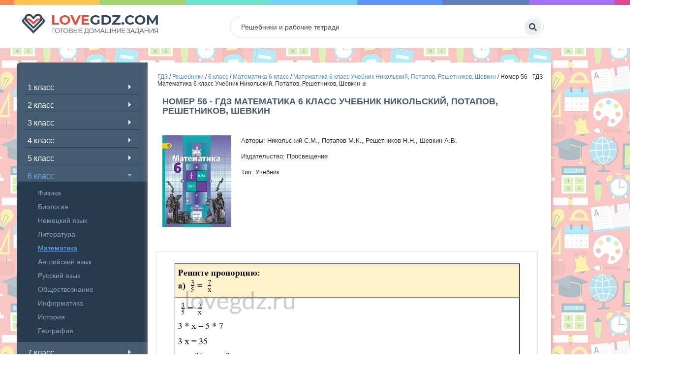

--- FILE ---
content_type: text/html; charset=UTF-8
request_url: https://lovegdz.com/gdz/6-klass/matematika-6/nikolskiy-6/6-matematika-uch-nikolskij-upr-56/
body_size: 50465
content:
<!DOCTYPE html>
<html lang="en-US">
<head>
    <link rel="shortcut icon" href="/favicon.ico" type="image/ico">
    <meta charset="UTF-8">
    <meta http-equiv="X-UA-Compatible" content="IE=edge"/>
    <meta name="viewport" content="width=device-width, initial-scale=1.0"/>
    <meta name="apple-mobile-web-app-capable" content="yes">
    <meta name="format-detection" content="telephone=no">
    <title>Номер 56 - ГДЗ Математика 6 класс Учебник Никольский, Потапов, Решетников, Шевкин  - lovegdz.com</title>
    <script type="text/javascript" src="https://vk.com/js/api/openapi.js?169"></script>
    <script type="text/javascript">
        VK.init({apiId: 51697517, onlyWidgets: true});
    </script>
    <!-- Yandex RTB  -->
    <script>window.yaContextCb = window.yaContextCb || []</script>
    <script src="https://yandex.ru/ads/system/context.js" async></script>
    <meta name="title" content="Номер 56 - ГДЗ Математика 6 класс Учебник Никольский, Потапов, Решетников, Шевкин  - lovegdz.com">
<meta name="description" content="Решебник Номер 56 - ГДЗ Математика 6 класс Учебник Никольский, Потапов, Решетников, Шевкин . Подробные готовые ответы и правильные решения заданий на lovegdz.com.">
<meta name="csrf-param" content="_csrf-frontend">
<meta name="csrf-token" content="gpginCmTb0V5tRBaEYBlAcqLOEwExvCrRobQ1-sYX6-0yUusQsMaBz_MVQBY0g1DicxbGXO2wcUtxLvlrVsI9g==">

<link href="/scss/style.min.css" rel="stylesheet">    </head>
<body>


<div class="navbar-header">
    <button type="button" class="navbar-toggle collapsed" data-target="#side-menu" data-toggle="offcanvas">
        <span class="sr-only"></span>
        <span class="icon-bar"></span>
        <span class="icon-bar"></span>
        <span class="icon-bar"></span>
    </button>
</div>
<div class="top-line">
    <div class="top-line-bottom">
        <div class="container left-side">
            <div class="row row-offcanvas row-offcanvas-left header-wrapper">
                <div class="logo">
                                            <a href="/">
                            <img src="/img/logo.png" alt="logo" />
                        </a>
                                    </div>
                <div class="search">
                    <form autocomplete="off" role="search" method="get" id="searchform" class="searchform"
                          action="/search/">
                        <input type="text" name="s" class="s" id="s" placeholder="Решебники и рабочие тетради">
                        <button class="orange" type="submit"></button>
                    </form>
                </div>
            </div>
        </div>
    </div>
</div>
<style>
    .rl_cnt_bg {
        height: 100%;
        position: relative;
    }
    .aside-banner {
        height: 33%;
        position: relative;
        
    }

    .aside-block {
        position: sticky;
        top: 0;
    }
    .banner-right {
        max-width: 240px;
        width: 100%;
        right: -260px;
    }
</style>
<div class="container left-side main-container">
    <div class="banner-right visible-lg" >

        <div class="rl_cnt_bg" data-id="306951" style='height:100%;'>
            <!--AdFox START-->
            <!--yandex_babysgames-->
            <!--Площадка: lovegdz.com / * / *-->
            <!--Тип баннера: lovegdz-сайдбар-1-->
            <!--Расположение: верх страницы-->
            <div class="aside-banner">
                <div id="adfox_169580580924924528" class='aside-block'></div>
                <script>
                    window.yaContextCb.push(()=>{
                        Ya.adfoxCode.createAdaptive({
                                ownerId: 290920,
                                containerId: 'adfox_169580580924924528',
                                params: {
                                    pp: 'g',
                                    ps: 'gwps',
                                    p2: 'ipcg'
                                }
                            },
                            ['desktop', 'tablet'], // states
                            {
                                isAutoReloads: true
                            })
                    })
                </script>
            </div>
            <div class="aside-banner">
                <div id="adfox_169596797993131963" class='aside-block'></div>
                <script>
                    window.yaContextCb.push(()=>{
                        Ya.adfoxCode.createAdaptive({
                                ownerId: 290920,
                                containerId: 'adfox_169596797993131963',
                                params: {
                                    pp: 'h',
                                    ps: 'gwps',
                                    p2: 'ipch'
                                }
                            },
                            ['desktop', 'tablet'], // states
                            {
                                isAutoReloads: true
                            })
                    })
                </script>
            </div>


            <!--AdFox START-->
            <!--yandex_babysgames-->
            <!--Площадка: lovegdz.com / * / *-->
            <!--Тип баннера: lovegdz-сайдбар-2-->
            <!--Расположение: середина страницы-->
            

            <div class="aside-banner">
                <div id="adfox_169596800785115886" class='aside-block'></div>
                <script>
                    window.yaContextCb.push(()=>{
                        Ya.adfoxCode.createAdaptive({
                                ownerId: 290920,
                                containerId: 'adfox_169596800785115886',
                                params: {
                                    pp: 'i',
                                    ps: 'gwps',
                                    p2: 'ipcj'
                                }
                            },
                            ['desktop', 'tablet'], // states
                            {
                                isAutoReloads: true
                            })
                    })
                </script>
            </div>
            <!--AdFox START-->
            <!--yandex_babysgames-->
            <!--Площадка: lovegdz.com / * / *-->
            <!--Тип баннера: lovegdz-сайдбар-3-->
            <!--Расположение: низ страницы-->
            



        </div>
    </div>
    <div class="row row-offcanvas row-offcanvas-left main-area">

        <div class="sidebar-wrap sidebar-offcanvas match-height" id="sidebar">
        <nav class="navbar navbar-default top-nav">
            <!-- navigation -->
            <div class="container-fluid">
                <!-- mobile -->
                <!-- links -->
                <div>
                    <div class="widget">
                        <ul class="side-nav">
                                                                                                <li class=""><span class="toggler "></span>
                                        <a class="menu-item_name" href="/gdz/1-klass/">1 класс</a>
                                        <ul>
                                                                                                                                                <li class="">
                                                        <a href="/gdz/1-klass/angliyskiy-yazik-1/">
                                                            Английский язык                                                        </a>
                                                    </li>
                                                                                                    <li class="">
                                                        <a href="/gdz/1-klass/russkiy-yazik-1/">
                                                            Русский язык                                                        </a>
                                                    </li>
                                                                                                    <li class="">
                                                        <a href="/gdz/1-klass/literatura-1/">
                                                            Литературное чтение                                                        </a>
                                                    </li>
                                                                                                    <li class="">
                                                        <a href="/gdz/1-klass/okruzhayushhij-mir-1/">
                                                            Окружающий мир                                                        </a>
                                                    </li>
                                                                                                    <li class="">
                                                        <a href="/gdz/1-klass/matematika-1/">
                                                            Математика                                                        </a>
                                                    </li>
                                                                                                                                    </ul>
                                    </li>
                                                                                                                                <li class=""><span class="toggler "></span>
                                        <a class="menu-item_name" href="/gdz/2-klass/">2 класс</a>
                                        <ul>
                                                                                                                                                <li class="">
                                                        <a href="/gdz/2-klass/nemeckiy-yazik-2/">
                                                            Немецкий язык                                                        </a>
                                                    </li>
                                                                                                    <li class="">
                                                        <a href="/gdz/2-klass/matematika-2/">
                                                            Математика                                                        </a>
                                                    </li>
                                                                                                    <li class="">
                                                        <a href="/gdz/2-klass/angliyskiy-yazik-2/">
                                                            Английский язык                                                        </a>
                                                    </li>
                                                                                                    <li class="">
                                                        <a href="/gdz/2-klass/informatika-2/">
                                                            Информатика                                                        </a>
                                                    </li>
                                                                                                    <li class="">
                                                        <a href="/gdz/2-klass/literatura-2/">
                                                            Литературное чтение                                                        </a>
                                                    </li>
                                                                                                    <li class="">
                                                        <a href="/gdz/2-klass/okruzhayushhij-mir-2/">
                                                            Окружающий мир                                                        </a>
                                                    </li>
                                                                                                    <li class="">
                                                        <a href="/gdz/2-klass/russkiy-yazik-2/">
                                                            Русский язык                                                        </a>
                                                    </li>
                                                                                                    <li class="">
                                                        <a href="/gdz/2-klass/muzika-2/">
                                                            Музыка                                                        </a>
                                                    </li>
                                                                                                                                    </ul>
                                    </li>
                                                                                                                                <li class=""><span class="toggler "></span>
                                        <a class="menu-item_name" href="/gdz/3-klass/">3 класс</a>
                                        <ul>
                                                                                                                                                <li class="">
                                                        <a href="/gdz/3-klass/nemeckiy-yazik-3/">
                                                            Немецкий язык                                                        </a>
                                                    </li>
                                                                                                    <li class="">
                                                        <a href="/gdz/3-klass/muzika-3/">
                                                            Музыка                                                        </a>
                                                    </li>
                                                                                                    <li class="">
                                                        <a href="/gdz/3-klass/okruzhayushhij-mir-3/">
                                                            Окружающий мир                                                        </a>
                                                    </li>
                                                                                                    <li class="">
                                                        <a href="/gdz/3-klass/russkiy-yazik-3/">
                                                            Русский язык                                                        </a>
                                                    </li>
                                                                                                    <li class="">
                                                        <a href="/gdz/3-klass/angliyskiy-yazik-3/">
                                                            Английский язык                                                        </a>
                                                    </li>
                                                                                                    <li class="">
                                                        <a href="/gdz/3-klass/informatika-3/">
                                                            Информатика                                                        </a>
                                                    </li>
                                                                                                    <li class="">
                                                        <a href="/gdz/3-klass/literatura-3/">
                                                            Литературное чтение                                                        </a>
                                                    </li>
                                                                                                    <li class="">
                                                        <a href="/gdz/3-klass/matematika-3/">
                                                            Математика                                                        </a>
                                                    </li>
                                                                                                                                    </ul>
                                    </li>
                                                                                                                                <li class=""><span class="toggler "></span>
                                        <a class="menu-item_name" href="/gdz/4-klass/">4 класс</a>
                                        <ul>
                                                                                                                                                <li class="">
                                                        <a href="/gdz/4-klass/nemeckiy-yazik-4/">
                                                            Немецкий язык                                                        </a>
                                                    </li>
                                                                                                    <li class="">
                                                        <a href="/gdz/4-klass/angliyskiy-yazik-4/">
                                                            Английский язык                                                        </a>
                                                    </li>
                                                                                                    <li class="">
                                                        <a href="/gdz/4-klass/russkiy-yazik-4/">
                                                            Русский язык                                                        </a>
                                                    </li>
                                                                                                    <li class="">
                                                        <a href="/gdz/4-klass/okruzhayushhij-mir-4/">
                                                            Окружающий мир                                                        </a>
                                                    </li>
                                                                                                    <li class="">
                                                        <a href="/gdz/4-klass/matematika-4/">
                                                            Математика                                                        </a>
                                                    </li>
                                                                                                    <li class="">
                                                        <a href="/gdz/4-klass/informatika-4/">
                                                            Информатика                                                        </a>
                                                    </li>
                                                                                                    <li class="">
                                                        <a href="/gdz/4-klass/literatura-4/">
                                                            Литературное чтение                                                        </a>
                                                    </li>
                                                                                                    <li class="">
                                                        <a href="/gdz/4-klass/muzika-4/">
                                                            Музыка                                                        </a>
                                                    </li>
                                                                                                                                    </ul>
                                    </li>
                                                                                                                                <li class=""><span class="toggler "></span>
                                        <a class="menu-item_name" href="/gdz/5-klass/">5 класс</a>
                                        <ul>
                                                                                                                                                <li class="">
                                                        <a href="/gdz/5-klass/tehnologia-5/">
                                                            Технология                                                        </a>
                                                    </li>
                                                                                                    <li class="">
                                                        <a href="/gdz/5-klass/obj-5/">
                                                            ОБЖ                                                        </a>
                                                    </li>
                                                                                                    <li class="">
                                                        <a href="/gdz/5-klass/matematika-5/">
                                                            Математика                                                        </a>
                                                    </li>
                                                                                                    <li class="">
                                                        <a href="/gdz/5-klass/russkiy-yazik-5/">
                                                            Русский язык                                                        </a>
                                                    </li>
                                                                                                    <li class="">
                                                        <a href="/gdz/5-klass/angliyskiy-yazik-5/">
                                                            Английский язык                                                        </a>
                                                    </li>
                                                                                                    <li class="">
                                                        <a href="/gdz/5-klass/obshhestvoznanie-5/">
                                                            Обществознание                                                        </a>
                                                    </li>
                                                                                                    <li class="">
                                                        <a href="/gdz/5-klass/istoriya-5/">
                                                            История                                                        </a>
                                                    </li>
                                                                                                    <li class="">
                                                        <a href="/gdz/5-klass/geografiya-5/">
                                                            География                                                        </a>
                                                    </li>
                                                                                                    <li class="">
                                                        <a href="/gdz/5-klass/literatura-5/">
                                                            Литература                                                        </a>
                                                    </li>
                                                                                                    <li class="">
                                                        <a href="/gdz/5-klass/biologiya-5/">
                                                            Биология                                                        </a>
                                                    </li>
                                                                                                    <li class="">
                                                        <a href="/gdz/5-klass/muzika-5/">
                                                            Музыка                                                        </a>
                                                    </li>
                                                                                                    <li class="">
                                                        <a href="/gdz/5-klass/informatika-5/">
                                                            Информатика                                                        </a>
                                                    </li>
                                                                                                    <li class="">
                                                        <a href="/gdz/5-klass/nemeckiy-yazik-5/">
                                                            Немецкий язык                                                        </a>
                                                    </li>
                                                                                                                                    </ul>
                                    </li>
                                                                                                                                <li class="active"><span class="toggler active"></span>
                                        <a class="menu-item_name" href="/gdz/6-klass/">6 класс</a>
                                        <ul>
                                                                                                                                                <li class="">
                                                        <a href="/gdz/6-klass/fizika-6/">
                                                            Физика                                                        </a>
                                                    </li>
                                                                                                    <li class="">
                                                        <a href="/gdz/6-klass/biologiya-6/">
                                                            Биология                                                        </a>
                                                    </li>
                                                                                                    <li class="">
                                                        <a href="/gdz/6-klass/nemeckiy-yazik-6/">
                                                            Немецкий язык                                                        </a>
                                                    </li>
                                                                                                    <li class="">
                                                        <a href="/gdz/6-klass/literatura-6/">
                                                            Литература                                                        </a>
                                                    </li>
                                                                                                    <li class="active">
                                                        <a href="/gdz/6-klass/matematika-6/">
                                                            Математика                                                        </a>
                                                    </li>
                                                                                                    <li class="">
                                                        <a href="/gdz/6-klass/angliyskiy-yazik-6/">
                                                            Английский язык                                                        </a>
                                                    </li>
                                                                                                    <li class="">
                                                        <a href="/gdz/6-klass/russkiy-yazik-6/">
                                                            Русский язык                                                        </a>
                                                    </li>
                                                                                                    <li class="">
                                                        <a href="/gdz/6-klass/obshhestvoznanie-6/">
                                                            Обществознание                                                        </a>
                                                    </li>
                                                                                                    <li class="">
                                                        <a href="/gdz/6-klass/informatika-6/">
                                                            Информатика                                                        </a>
                                                    </li>
                                                                                                    <li class="">
                                                        <a href="/gdz/6-klass/istoriya-6/">
                                                            История                                                        </a>
                                                    </li>
                                                                                                    <li class="">
                                                        <a href="/gdz/6-klass/geografiya-6/">
                                                            География                                                        </a>
                                                    </li>
                                                                                                                                    </ul>
                                    </li>
                                                                                                                                <li class=""><span class="toggler "></span>
                                        <a class="menu-item_name" href="/gdz/7-klass/">7 класс</a>
                                        <ul>
                                                                                                                                                <li class="">
                                                        <a href="/gdz/7-klass/nemeckiy-yazik-7/">
                                                            Немецкий язык                                                        </a>
                                                    </li>
                                                                                                    <li class="">
                                                        <a href="/gdz/7-klass/algebra-7/">
                                                            Алгебра                                                        </a>
                                                    </li>
                                                                                                    <li class="">
                                                        <a href="/gdz/7-klass/russkiy-yazik-7/">
                                                            Русский язык                                                        </a>
                                                    </li>
                                                                                                    <li class="">
                                                        <a href="/gdz/7-klass/obshhestvoznanie-7/">
                                                            Обществознание                                                        </a>
                                                    </li>
                                                                                                    <li class="">
                                                        <a href="/gdz/7-klass/fizika-7/">
                                                            Физика                                                        </a>
                                                    </li>
                                                                                                    <li class="">
                                                        <a href="/gdz/7-klass/angliyskiy-yazik-7/">
                                                            Английский язык                                                        </a>
                                                    </li>
                                                                                                    <li class="">
                                                        <a href="/gdz/7-klass/informatika-7/">
                                                            Информатика                                                        </a>
                                                    </li>
                                                                                                    <li class="">
                                                        <a href="/gdz/7-klass/biologiya-7/">
                                                            Биология                                                        </a>
                                                    </li>
                                                                                                    <li class="">
                                                        <a href="/gdz/7-klass/geometria-7/">
                                                            Геометрия                                                        </a>
                                                    </li>
                                                                                                    <li class="">
                                                        <a href="/gdz/7-klass/literatura-7/">
                                                            Литература                                                        </a>
                                                    </li>
                                                                                                    <li class="">
                                                        <a href="/gdz/7-klass/geografiya-7/">
                                                            География                                                        </a>
                                                    </li>
                                                                                                    <li class="">
                                                        <a href="/gdz/7-klass/istoriya-7/">
                                                            История                                                        </a>
                                                    </li>
                                                                                                                                    </ul>
                                    </li>
                                                                                                                                <li class=""><span class="toggler "></span>
                                        <a class="menu-item_name" href="/gdz/8-klass/">8 класс</a>
                                        <ul>
                                                                                                                                                <li class="">
                                                        <a href="/gdz/8-klass/nemeckiy-yazik-8/">
                                                            Немецкий язык                                                        </a>
                                                    </li>
                                                                                                    <li class="">
                                                        <a href="/gdz/8-klass/geografiya-8/">
                                                            География                                                        </a>
                                                    </li>
                                                                                                    <li class="">
                                                        <a href="/gdz/8-klass/istoriya-8/">
                                                            История                                                        </a>
                                                    </li>
                                                                                                    <li class="">
                                                        <a href="/gdz/8-klass/himiya-8/">
                                                            Химия                                                        </a>
                                                    </li>
                                                                                                    <li class="">
                                                        <a href="/gdz/8-klass/fizika-8/">
                                                            Физика                                                        </a>
                                                    </li>
                                                                                                    <li class="">
                                                        <a href="/gdz/8-klass/russkiy-yazik-8/">
                                                            Русский язык                                                        </a>
                                                    </li>
                                                                                                    <li class="">
                                                        <a href="/gdz/8-klass/angliyskiy-yazik-8/">
                                                            Английский язык                                                        </a>
                                                    </li>
                                                                                                    <li class="">
                                                        <a href="/gdz/8-klass/algebra-8/">
                                                            Алгебра                                                        </a>
                                                    </li>
                                                                                                    <li class="">
                                                        <a href="/gdz/8-klass/obshhestvoznanie-8/">
                                                            Обществознание                                                        </a>
                                                    </li>
                                                                                                    <li class="">
                                                        <a href="/gdz/8-klass/informatika-8/">
                                                            Информатика                                                        </a>
                                                    </li>
                                                                                                    <li class="">
                                                        <a href="/gdz/8-klass/biologiya-8/">
                                                            Биология                                                        </a>
                                                    </li>
                                                                                                    <li class="">
                                                        <a href="/gdz/8-klass/tehnologia-8/">
                                                            Технология                                                        </a>
                                                    </li>
                                                                                                                                    </ul>
                                    </li>
                                                                                                                                <li class=""><span class="toggler "></span>
                                        <a class="menu-item_name" href="/gdz/9-klass/">9 класс</a>
                                        <ul>
                                                                                                                                                <li class="">
                                                        <a href="/gdz/9-klass/obshhestvoznanie-9/">
                                                            Обществознание                                                        </a>
                                                    </li>
                                                                                                    <li class="">
                                                        <a href="/gdz/9-klass/biologiya-9/">
                                                            Биология                                                        </a>
                                                    </li>
                                                                                                    <li class="">
                                                        <a href="/gdz/9-klass/nemeckiy-yazik-9/">
                                                            Немецкий язык                                                        </a>
                                                    </li>
                                                                                                    <li class="">
                                                        <a href="/gdz/9-klass/fizika-9/">
                                                            Физика                                                        </a>
                                                    </li>
                                                                                                    <li class="">
                                                        <a href="/gdz/9-klass/informatika-9/">
                                                            Информатика                                                        </a>
                                                    </li>
                                                                                                    <li class="">
                                                        <a href="/gdz/9-klass/angliyskiy-yazik-9/">
                                                            Английский язык                                                        </a>
                                                    </li>
                                                                                                    <li class="">
                                                        <a href="/gdz/9-klass/algebra-9/">
                                                            Алгебра                                                        </a>
                                                    </li>
                                                                                                    <li class="">
                                                        <a href="/gdz/9-klass/russkiy-yazik-9/">
                                                            Русский язык                                                        </a>
                                                    </li>
                                                                                                    <li class="">
                                                        <a href="/gdz/9-klass/himiya-9/">
                                                            Химия                                                        </a>
                                                    </li>
                                                                                                    <li class="">
                                                        <a href="/gdz/9-klass/istoriya-9/">
                                                            История                                                        </a>
                                                    </li>
                                                                                                    <li class="">
                                                        <a href="/gdz/9-klass/obj-9/">
                                                            ОБЖ                                                        </a>
                                                    </li>
                                                                                                    <li class="">
                                                        <a href="/gdz/9-klass/geografiya-9/">
                                                            География                                                        </a>
                                                    </li>
                                                                                                                                    </ul>
                                    </li>
                                                                                                                                <li class=""><span class="toggler "></span>
                                        <a class="menu-item_name" href="/gdz/10-klass/">10 класс</a>
                                        <ul>
                                                                                                                                                <li class="">
                                                        <a href="/gdz/10-klass/himiya-10/">
                                                            Химия                                                        </a>
                                                    </li>
                                                                                                    <li class="">
                                                        <a href="/gdz/10-klass/fizika-10/">
                                                            Физика                                                        </a>
                                                    </li>
                                                                                                    <li class="">
                                                        <a href="/gdz/10-klass/nemeckiy-yazik-10/">
                                                            Немецкий язык                                                        </a>
                                                    </li>
                                                                                                    <li class="">
                                                        <a href="/gdz/10-klass/geografiya-10/">
                                                            География                                                        </a>
                                                    </li>
                                                                                                    <li class="">
                                                        <a href="/gdz/10-klass/russkiy-yazik-10/">
                                                            Русский язык                                                        </a>
                                                    </li>
                                                                                                                                    </ul>
                                    </li>
                                                                                                                                <li class=""><span class="toggler "></span>
                                        <a class="menu-item_name" href="/gdz/11-klass/">11 класс</a>
                                        <ul>
                                                                                                                                                <li class="">
                                                        <a href="/gdz/11-klass/angliyskiy-yazik-11/">
                                                            Английский язык                                                        </a>
                                                    </li>
                                                                                                    <li class="">
                                                        <a href="/gdz/11-klass/russkiy-yazik-11/">
                                                            Русский язык                                                        </a>
                                                    </li>
                                                                                                    <li class="">
                                                        <a href="/gdz/11-klass/himiya-11/">
                                                            Химия                                                        </a>
                                                    </li>
                                                                                                    <li class="">
                                                        <a href="/gdz/11-klass/fizika-11/">
                                                            Физика                                                        </a>
                                                    </li>
                                                                                                    <li class="">
                                                        <a href="/gdz/11-klass/nemeckiy-yazik-11/">
                                                            Немецкий язык                                                        </a>
                                                    </li>
                                                                                                    <li class="">
                                                        <a href="/gdz/11-klass/geografiya-11/">
                                                            География                                                        </a>
                                                    </li>
                                                                                                                                    </ul>
                                    </li>
                                                            
                        </ul>
                    </div>

                </div><!-- /.navbar-collapse -->
            </div><!-- /.container-fluid -->
        </nav><!-- navigation end -->
    </div><!-- sidebar-wrap end -->


        

        <div class="main-area-2">
    <div class="row">
        <div class="logo mhidden">
            <a href="/"><img src="/img/logo.png"
                             alt="Love GDZ"></a>
        </div><!-- logo end -->
        <div class="search mhidden">
    <form autocomplete="off" role="search" method="get" id="searchform" class="searchform"
          action="/search/">
        <input type="text" name="s" class="s" id="s" placeholder="Решебники и рабочие тетради">
        <button class="orange" type="submit"></button>
    </form>
</div><!-- search end -->        <div class="banner">
        </div><!-- banner end -->
        <div class="bread">
            <div class="breadcrumb" xmlns:v="http://rdf.data-vocabulary.org/#">
                <span typeof="v:Breadcrumb"><a href="/" rel="v:url" property="v:title">ГДЗ</a> / </span>
                <span typeof="v:Breadcrumb"><a href="https://lovegdz.com/gdz/" rel="v:url" property="v:title">Решебники</a> / </span>
                <span typeof="v:Breadcrumb"><a href="https://lovegdz.com/gdz/6-klass/" rel="v:url" property="v:title">
                    6 класс</a> /
            </span>
            <span typeof="v:Breadcrumb">
                <a href="https://lovegdz.com/gdz/6-klass/matematika-6/"
                   rel="v:url" property="v:title">
                    Математика 6 класс</a> /
            </span>
            <span typeof="v:Breadcrumb">
                <a href="https://lovegdz.com/gdz/6-klass/matematika-6/nikolskiy-6/"
                   rel="v:url" property="v:title">
                    Математика 6 класс Учебник Никольский, Потапов, Решетников, Шевкин</a> /
            </span>
                Номер 56 - ГДЗ Математика 6 класс Учебник Никольский, Потапов, Решетников, Шевкин 👍
            </div>
        </div><!-- bread end -->

        <div class="art-Post">
            <div class="art-Post-body">
                <div class="art-Post-inner art-article">
                    <div class="cat-item-wrap clearfix no-m-p">
                        <h1 class="big-title art-page rbinder-56426" style="clear: both;">Номер 56 - ГДЗ Математика 6 класс Учебник Никольский, Потапов, Решетников, Шевкин </h1>
                        <!--AdFox START-->
                        <!--yandex_babysgames-->
                        <!--Площадка: lovegdz.com / * / *-->
                        <!--Тип баннера: lovegdz после заголовка страницы десктоп-->
                        <!--Расположение: верх страницы-->
                        <div id="adfox_169580456308615937"></div>
                        <script>
                            window.yaContextCb.push(()=>{
                                Ya.adfoxCode.createAdaptive({
                                        ownerId: 290920,
                                        containerId: 'adfox_169580456308615937',
                                        params: {
                                            pp: 'g',
                                            ps: 'gwps',
                                            p2: 'ipbr'
                                        }
                                    },
                                    ['desktop', 'tablet'], // states
                                    {
                                        isAutoReloads: true
                                    })
                            })
                        </script>


                        <!--AdFox START-->
                        <!--yandex_babysgames-->
                        <!--Площадка: lovegdz.com / * / *-->
                        <!--Тип баннера: lovegdz после заголовка страницы мобайл-->
                        <!--Расположение: верх страницы-->
                        <div id="adfox_169580459829066830"></div>
                        <script>
                            window.yaContextCb.push(()=>{
                                Ya.adfoxCode.createAdaptive({
                                        ownerId: 290920,
                                        containerId: 'adfox_169580459829066830',
                                        params: {
                                            pp: 'g',
                                            ps: 'gwps',
                                            p2: 'ipbs'
                                        }
                                    },
                                    ['phone'], // states
                                    {
                                        isAutoReloads: true
                                    })
                            })
                        </script>

                        <div class="percentPointerClass marked" data-rbinder="56426">
                            <div class="rl_cnt_bg" data-id="306934"></div>
                        </div>
                        <div class="cat-item-img pull-left single-img"></div>
                        <div class="cat-item-right">
                            <p class="art-item-desc"><span></span> </p>
                        </div>
                        <div class="text-block">
                            <style id="blocksAlignStyle"></style><span id="content_pointer_id"
                                                                       data-content-length="270" data-accepted-blocks="91"></span>
                            <div class="cat-item-wrap clearfix no-m-p">
                                <div class="cat-item-img pull-left single-img">
                                                                                                                        <img class="book-cover" src="[data-uri]">
                                                                                                            </div>
                                <div class="cat-item-right">
                                    <p>Авторы: Никольский С.М., Потапов М.К., Решетников Н.Н., Шевкин А.В.</p>
<p>Издательство: Просвещение</p>
<p>Тип: Учебник</p>                                </div>
                            </div>
                            <p>
                            <div id="widthChecker" style="display: flex;"></div>
                            <div class="percentPointerClass marked" data-rbinder="31903">
                                <div class="rl_cnt_bg" data-id="306941"></div>
                            </div>
                            <div class="percentPointerClass marked" data-rbinder="82222">
                                <div class="rl_cnt_bg" data-id="306942"></div>
                            </div>
                            </p>
                            <!--AdFox START-->
                            <!--yandex_babysgames-->
                            <!--Площадка: lovegdz.com / * / *-->
                            <!--Тип баннера: lovegdz-десктоп-До решения-->
                            <!--Расположение: верх страницы-->
                            <div id="adfox_16958046940952962"></div>
                            <script>
                                window.yaContextCb.push(()=>{
                                    Ya.adfoxCode.createAdaptive({
                                            ownerId: 290920,
                                            containerId: 'adfox_16958046940952962',
                                            params: {
                                                pp: 'g',
                                                ps: 'gwps',
                                                p2: 'ipbt'
                                            }
                                        },
                                        ['desktop', 'tablet'], // states
                                        {
                                            isAutoReloads: true
                                        })
                                })
                            </script>


                            <!--AdFox START-->
                            <!--yandex_babysgames-->
                            <!--Площадка: lovegdz.com / * / *-->
                            <!--Тип баннера: lovegdz-Мобайл-До решения-->
                            <!--Расположение: верх страницы-->
                            <div id="adfox_169580472504364615"></div>
                            <script>
                                window.yaContextCb.push(()=>{
                                    Ya.adfoxCode.createAdaptive({
                                            ownerId: 290920,
                                            containerId: 'adfox_169580472504364615',
                                            params: {
                                                pp: 'g',
                                                ps: 'gwps',
                                                p2: 'ipbz'
                                            }
                                        },
                                        ['phone'], // states
                                        {
                                            isAutoReloads: true
                                        })
                                })
                            </script>

                            <div id="image_placeholder">
                                <div class="percentPointerClass marked" data-rbinder="98310">
                                    <div class="rl_cnt_bg" data-id="306936"></div>
                                </div>
                                <div class="img_inner rbinder-98310" id="answer" style="clear: both;">

                                </div>
                                                            </div>
                            <!--AdFox START-->
                            <!--yandex_babysgames-->
                            <!--Площадка: lovegdz.com / * / *-->
                            <!--Тип баннера: lovegdz-десктоп-После решения-->
                            <!--Расположение: верх страницы-->
                            <div id="adfox_169580478834651006"></div>
                            <script>
                                window.yaContextCb.push(()=>{
                                    Ya.adfoxCode.createAdaptive({
                                            ownerId: 290920,
                                            containerId: 'adfox_169580478834651006',
                                            params: {
                                                pp: 'g',
                                                ps: 'gwps',
                                                p2: 'ipbv'
                                            }
                                        },
                                        ['desktop', 'tablet'], // states
                                        {
                                            isAutoReloads: true
                                        })
                                })
                            </script>


                            <!--AdFox START-->
                            <!--yandex_babysgames-->
                            <!--Площадка: lovegdz.com / * / *-->
                            <!--Тип баннера: lovegdz-мобайл-После решения-->
                            <!--Расположение: середина страницы-->
                            <div id="adfox_169580483213852426"></div>
                            <script>
                                window.yaContextCb.push(()=>{
                                    Ya.adfoxCode.createAdaptive({
                                            ownerId: 290920,
                                            containerId: 'adfox_169580483213852426',
                                            params: {
                                                pp: 'h',
                                                ps: 'gwps',
                                                p2: 'ipcb'
                                            }
                                        },
                                        ['phone'], // states
                                        {
                                            isAutoReloads: true
                                        })
                                })
                            </script>

                            <div class="tabs">
                                <div class="tab-content">
                                    <div id="zadaniya">

                                        <div class="img_pag_new"><br>
                                    <a href="/gdz/6-klass/matematika-6/nikolskiy-6/6-matematika-uch-nikolskij-upr-1/">
                                    1
                                    </a>
                                    <a href="/gdz/6-klass/matematika-6/nikolskiy-6/6-matematika-uch-nikolskij-upr-2/">
                                    2
                                    </a>
                                    <a href="/gdz/6-klass/matematika-6/nikolskiy-6/6-matematika-uch-nikolskij-upr-3/">
                                    3
                                    </a>
                                    <a href="/gdz/6-klass/matematika-6/nikolskiy-6/6-matematika-uch-nikolskij-upr-4/">
                                    4
                                    </a>
                                    <a href="/gdz/6-klass/matematika-6/nikolskiy-6/6-matematika-uch-nikolskij-upr-5/">
                                    5
                                    </a>
                                    <a href="/gdz/6-klass/matematika-6/nikolskiy-6/6-matematika-uch-nikolskij-upr-6/">
                                    6
                                    </a>
                                    <a href="/gdz/6-klass/matematika-6/nikolskiy-6/6-matematika-uch-nikolskij-upr-7/">
                                    7
                                    </a>
                                    <a href="/gdz/6-klass/matematika-6/nikolskiy-6/6-matematika-uch-nikolskij-upr-8/">
                                    8
                                    </a>
                                    <a href="/gdz/6-klass/matematika-6/nikolskiy-6/6-matematika-uch-nikolskij-upr-9/">
                                    9
                                    </a>
                                    <a href="/gdz/6-klass/matematika-6/nikolskiy-6/6-matematika-uch-nikolskij-upr-10/">
                                    10
                                    </a>
                                    <a href="/gdz/6-klass/matematika-6/nikolskiy-6/6-matematika-uch-nikolskij-upr-11/">
                                    11
                                    </a>
                                    <a href="/gdz/6-klass/matematika-6/nikolskiy-6/6-matematika-uch-nikolskij-upr-12/">
                                    12
                                    </a>
                                    <a href="/gdz/6-klass/matematika-6/nikolskiy-6/6-matematika-uch-nikolskij-upr-13/">
                                    13
                                    </a>
                                    <a href="/gdz/6-klass/matematika-6/nikolskiy-6/6-matematika-uch-nikolskij-upr-14/">
                                    14
                                    </a>
                                    <a href="/gdz/6-klass/matematika-6/nikolskiy-6/6-matematika-uch-nikolskij-upr-15/">
                                    15
                                    </a>
                                    <a href="/gdz/6-klass/matematika-6/nikolskiy-6/6-matematika-uch-nikolskij-upr-16/">
                                    16
                                    </a>
                                    <a href="/gdz/6-klass/matematika-6/nikolskiy-6/6-matematika-uch-nikolskij-upr-17/">
                                    17
                                    </a>
                                    <a href="/gdz/6-klass/matematika-6/nikolskiy-6/6-matematika-uch-nikolskij-upr-18/">
                                    18
                                    </a>
                                    <a href="/gdz/6-klass/matematika-6/nikolskiy-6/6-matematika-uch-nikolskij-upr-19/">
                                    19
                                    </a>
                                    <a href="/gdz/6-klass/matematika-6/nikolskiy-6/6-matematika-uch-nikolskij-upr-20/">
                                    20
                                    </a>
                                    <a href="/gdz/6-klass/matematika-6/nikolskiy-6/6-matematika-uch-nikolskij-upr-21/">
                                    21
                                    </a>
                                    <a href="/gdz/6-klass/matematika-6/nikolskiy-6/6-matematika-uch-nikolskij-upr-22/">
                                    22
                                    </a>
                                    <a href="/gdz/6-klass/matematika-6/nikolskiy-6/6-matematika-uch-nikolskij-upr-23/">
                                    23
                                    </a>
                                    <a href="/gdz/6-klass/matematika-6/nikolskiy-6/6-matematika-uch-nikolskij-upr-24/">
                                    24
                                    </a>
                                    <a href="/gdz/6-klass/matematika-6/nikolskiy-6/6-matematika-uch-nikolskij-upr-25/">
                                    25
                                    </a>
                                    <a href="/gdz/6-klass/matematika-6/nikolskiy-6/6-matematika-uch-nikolskij-upr-26/">
                                    26
                                    </a>
                                    <a href="/gdz/6-klass/matematika-6/nikolskiy-6/6-matematika-uch-nikolskij-upr-27/">
                                    27
                                    </a>
                                    <a href="/gdz/6-klass/matematika-6/nikolskiy-6/6-matematika-uch-nikolskij-upr-28/">
                                    28
                                    </a>
                                    <a href="/gdz/6-klass/matematika-6/nikolskiy-6/6-matematika-uch-nikolskij-upr-29/">
                                    29
                                    </a>
                                    <a href="/gdz/6-klass/matematika-6/nikolskiy-6/6-matematika-uch-nikolskij-upr-30/">
                                    30
                                    </a>
                                    <a href="/gdz/6-klass/matematika-6/nikolskiy-6/6-matematika-uch-nikolskij-upr-31/">
                                    31
                                    </a>
                                    <a href="/gdz/6-klass/matematika-6/nikolskiy-6/6-matematika-uch-nikolskij-upr-32/">
                                    32
                                    </a>
                                    <a href="/gdz/6-klass/matematika-6/nikolskiy-6/6-matematika-uch-nikolskij-upr-33/">
                                    33
                                    </a>
                                    <a href="/gdz/6-klass/matematika-6/nikolskiy-6/6-matematika-uch-nikolskij-upr-34/">
                                    34
                                    </a>
                                    <a href="/gdz/6-klass/matematika-6/nikolskiy-6/6-matematika-uch-nikolskij-upr-35/">
                                    35
                                    </a>
                                    <a href="/gdz/6-klass/matematika-6/nikolskiy-6/6-matematika-uch-nikolskij-upr-36/">
                                    36
                                    </a>
                                    <a href="/gdz/6-klass/matematika-6/nikolskiy-6/6-matematika-uch-nikolskij-upr-37/">
                                    37
                                    </a>
                                    <a href="/gdz/6-klass/matematika-6/nikolskiy-6/6-matematika-uch-nikolskij-upr-38/">
                                    38
                                    </a>
                                    <a href="/gdz/6-klass/matematika-6/nikolskiy-6/6-matematika-uch-nikolskij-upr-39/">
                                    39
                                    </a>
                                    <a href="/gdz/6-klass/matematika-6/nikolskiy-6/6-matematika-uch-nikolskij-upr-40/">
                                    40
                                    </a>
                                    <a href="/gdz/6-klass/matematika-6/nikolskiy-6/6-matematika-uch-nikolskij-upr-41/">
                                    41
                                    </a>
                                    <a href="/gdz/6-klass/matematika-6/nikolskiy-6/6-matematika-uch-nikolskij-upr-42/">
                                    42
                                    </a>
                                    <a href="/gdz/6-klass/matematika-6/nikolskiy-6/6-matematika-uch-nikolskij-upr-43/">
                                    43
                                    </a>
                                    <a href="/gdz/6-klass/matematika-6/nikolskiy-6/6-matematika-uch-nikolskij-upr-44/">
                                    44
                                    </a>
                                    <a href="/gdz/6-klass/matematika-6/nikolskiy-6/6-matematika-uch-nikolskij-upr-45/">
                                    45
                                    </a>
                                    <a href="/gdz/6-klass/matematika-6/nikolskiy-6/6-matematika-uch-nikolskij-upr-46/">
                                    46
                                    </a>
                                    <a href="/gdz/6-klass/matematika-6/nikolskiy-6/6-matematika-uch-nikolskij-upr-47/">
                                    47
                                    </a>
                                    <a href="/gdz/6-klass/matematika-6/nikolskiy-6/6-matematika-uch-nikolskij-upr-48/">
                                    48
                                    </a>
                                    <a href="/gdz/6-klass/matematika-6/nikolskiy-6/6-matematika-uch-nikolskij-upr-49/">
                                    49
                                    </a>
                                    <a href="/gdz/6-klass/matematika-6/nikolskiy-6/6-matematika-uch-nikolskij-upr-50/">
                                    50
                                    </a>
                                    <a href="/gdz/6-klass/matematika-6/nikolskiy-6/6-matematika-uch-nikolskij-upr-51/">
                                    51
                                    </a>
                                    <a href="/gdz/6-klass/matematika-6/nikolskiy-6/6-matematika-uch-nikolskij-upr-52/">
                                    52
                                    </a>
                                    <a href="/gdz/6-klass/matematika-6/nikolskiy-6/6-matematika-uch-nikolskij-upr-53/">
                                    53
                                    </a>
                                    <a href="/gdz/6-klass/matematika-6/nikolskiy-6/6-matematika-uch-nikolskij-upr-54/">
                                    54
                                    </a>
                                    <a href="/gdz/6-klass/matematika-6/nikolskiy-6/6-matematika-uch-nikolskij-upr-55/">
                                    55
                                    </a>
                                    <a href="/gdz/6-klass/matematika-6/nikolskiy-6/6-matematika-uch-nikolskij-upr-56/">
                                    56
                                    </a>
                                    <a href="/gdz/6-klass/matematika-6/nikolskiy-6/6-matematika-uch-nikolskij-upr-57/">
                                    57
                                    </a>
                                    <a href="/gdz/6-klass/matematika-6/nikolskiy-6/6-matematika-uch-nikolskij-upr-58/">
                                    58
                                    </a>
                                    <a href="/gdz/6-klass/matematika-6/nikolskiy-6/6-matematika-uch-nikolskij-upr-59/">
                                    59
                                    </a>
                                    <a href="/gdz/6-klass/matematika-6/nikolskiy-6/6-matematika-uch-nikolskij-upr-60/">
                                    60
                                    </a>
                                    <a href="/gdz/6-klass/matematika-6/nikolskiy-6/6-matematika-uch-nikolskij-upr-61/">
                                    61
                                    </a>
                                    <a href="/gdz/6-klass/matematika-6/nikolskiy-6/6-matematika-uch-nikolskij-upr-62/">
                                    62
                                    </a>
                                    <a href="/gdz/6-klass/matematika-6/nikolskiy-6/6-matematika-uch-nikolskij-upr-63/">
                                    63
                                    </a>
                                    <a href="/gdz/6-klass/matematika-6/nikolskiy-6/6-matematika-uch-nikolskij-upr-64/">
                                    64
                                    </a>
                                    <a href="/gdz/6-klass/matematika-6/nikolskiy-6/6-matematika-uch-nikolskij-upr-65/">
                                    65
                                    </a>
                                    <a href="/gdz/6-klass/matematika-6/nikolskiy-6/6-matematika-uch-nikolskij-upr-66/">
                                    66
                                    </a>
                                    <a href="/gdz/6-klass/matematika-6/nikolskiy-6/6-matematika-uch-nikolskij-upr-67/">
                                    67
                                    </a>
                                    <a href="/gdz/6-klass/matematika-6/nikolskiy-6/6-matematika-uch-nikolskij-upr-68/">
                                    68
                                    </a>
                                    <a href="/gdz/6-klass/matematika-6/nikolskiy-6/6-matematika-uch-nikolskij-upr-69/">
                                    69
                                    </a>
                                    <a href="/gdz/6-klass/matematika-6/nikolskiy-6/6-matematika-uch-nikolskij-upr-70/">
                                    70
                                    </a>
                                    <a href="/gdz/6-klass/matematika-6/nikolskiy-6/6-matematika-uch-nikolskij-upr-71/">
                                    71
                                    </a>
                                    <a href="/gdz/6-klass/matematika-6/nikolskiy-6/6-matematika-uch-nikolskij-upr-72/">
                                    72
                                    </a>
                                    <a href="/gdz/6-klass/matematika-6/nikolskiy-6/6-matematika-uch-nikolskij-upr-73/">
                                    73
                                    </a>
                                    <a href="/gdz/6-klass/matematika-6/nikolskiy-6/6-matematika-uch-nikolskij-upr-74/">
                                    74
                                    </a>
                                    <a href="/gdz/6-klass/matematika-6/nikolskiy-6/6-matematika-uch-nikolskij-upr-75/">
                                    75
                                    </a>
                                    <a href="/gdz/6-klass/matematika-6/nikolskiy-6/6-matematika-uch-nikolskij-upr-76/">
                                    76
                                    </a>
                                    <a href="/gdz/6-klass/matematika-6/nikolskiy-6/6-matematika-uch-nikolskij-upr-77/">
                                    77
                                    </a>
                                    <a href="/gdz/6-klass/matematika-6/nikolskiy-6/6-matematika-uch-nikolskij-upr-78/">
                                    78
                                    </a>
                                    <a href="/gdz/6-klass/matematika-6/nikolskiy-6/6-matematika-uch-nikolskij-upr-79/">
                                    79
                                    </a>
                                    <a href="/gdz/6-klass/matematika-6/nikolskiy-6/6-matematika-uch-nikolskij-upr-80/">
                                    80
                                    </a>
                                    <a href="/gdz/6-klass/matematika-6/nikolskiy-6/6-matematika-uch-nikolskij-upr-81/">
                                    81
                                    </a>
                                    <a href="/gdz/6-klass/matematika-6/nikolskiy-6/6-matematika-uch-nikolskij-upr-82/">
                                    82
                                    </a>
                                    <a href="/gdz/6-klass/matematika-6/nikolskiy-6/6-matematika-uch-nikolskij-upr-83/">
                                    83
                                    </a>
                                    <a href="/gdz/6-klass/matematika-6/nikolskiy-6/6-matematika-uch-nikolskij-upr-84/">
                                    84
                                    </a>
                                    <a href="/gdz/6-klass/matematika-6/nikolskiy-6/6-matematika-uch-nikolskij-upr-85/">
                                    85
                                    </a>
                                    <a href="/gdz/6-klass/matematika-6/nikolskiy-6/6-matematika-uch-nikolskij-upr-86/">
                                    86
                                    </a>
                                    <a href="/gdz/6-klass/matematika-6/nikolskiy-6/6-matematika-uch-nikolskij-upr-87/">
                                    87
                                    </a>
                                    <a href="/gdz/6-klass/matematika-6/nikolskiy-6/6-matematika-uch-nikolskij-upr-88/">
                                    88
                                    </a>
                                    <a href="/gdz/6-klass/matematika-6/nikolskiy-6/6-matematika-uch-nikolskij-upr-89/">
                                    89
                                    </a>
                                    <a href="/gdz/6-klass/matematika-6/nikolskiy-6/6-matematika-uch-nikolskij-upr-90/">
                                    90
                                    </a>
                                    <a href="/gdz/6-klass/matematika-6/nikolskiy-6/6-matematika-uch-nikolskij-upr-91/">
                                    91
                                    </a>
                                    <a href="/gdz/6-klass/matematika-6/nikolskiy-6/6-matematika-uch-nikolskij-upr-92/">
                                    92
                                    </a>
                                    <a href="/gdz/6-klass/matematika-6/nikolskiy-6/6-matematika-uch-nikolskij-upr-93/">
                                    93
                                    </a>
                                    <a href="/gdz/6-klass/matematika-6/nikolskiy-6/6-matematika-uch-nikolskij-upr-94/">
                                    94
                                    </a>
                                    <a href="/gdz/6-klass/matematika-6/nikolskiy-6/6-matematika-uch-nikolskij-upr-95/">
                                    95
                                    </a>
                                    <a href="/gdz/6-klass/matematika-6/nikolskiy-6/6-matematika-uch-nikolskij-upr-96/">
                                    96
                                    </a>
                                    <a href="/gdz/6-klass/matematika-6/nikolskiy-6/6-matematika-uch-nikolskij-upr-97/">
                                    97
                                    </a>
                                    <a href="/gdz/6-klass/matematika-6/nikolskiy-6/6-matematika-uch-nikolskij-upr-98/">
                                    98
                                    </a>
                                    <a href="/gdz/6-klass/matematika-6/nikolskiy-6/6-matematika-uch-nikolskij-upr-99/">
                                    99
                                    </a>
                                    <a href="/gdz/6-klass/matematika-6/nikolskiy-6/6-matematika-uch-nikolskij-upr-100/">
                                    100
                                    </a>
                                    <a href="/gdz/6-klass/matematika-6/nikolskiy-6/6-matematika-uch-nikolskij-upr-101/">
                                    101
                                    </a>
                                    <a href="/gdz/6-klass/matematika-6/nikolskiy-6/6-matematika-uch-nikolskij-upr-102/">
                                    102
                                    </a>
                                    <a href="/gdz/6-klass/matematika-6/nikolskiy-6/6-matematika-uch-nikolskij-upr-103/">
                                    103
                                    </a>
                                    <a href="/gdz/6-klass/matematika-6/nikolskiy-6/6-matematika-uch-nikolskij-upr-104/">
                                    104
                                    </a>
                                    <a href="/gdz/6-klass/matematika-6/nikolskiy-6/6-matematika-uch-nikolskij-upr-105/">
                                    105
                                    </a>
                                    <a href="/gdz/6-klass/matematika-6/nikolskiy-6/6-matematika-uch-nikolskij-upr-106/">
                                    106
                                    </a>
                                    <a href="/gdz/6-klass/matematika-6/nikolskiy-6/6-matematika-uch-nikolskij-upr-107/">
                                    107
                                    </a>
                                    <a href="/gdz/6-klass/matematika-6/nikolskiy-6/6-matematika-uch-nikolskij-upr-108/">
                                    108
                                    </a>
                                    <a href="/gdz/6-klass/matematika-6/nikolskiy-6/6-matematika-uch-nikolskij-upr-109/">
                                    109
                                    </a>
                                    <a href="/gdz/6-klass/matematika-6/nikolskiy-6/6-matematika-uch-nikolskij-upr-110/">
                                    110
                                    </a>
                                    <a href="/gdz/6-klass/matematika-6/nikolskiy-6/6-matematika-uch-nikolskij-upr-111/">
                                    111
                                    </a>
                                    <a href="/gdz/6-klass/matematika-6/nikolskiy-6/6-matematika-uch-nikolskij-upr-112/">
                                    112
                                    </a>
                                    <a href="/gdz/6-klass/matematika-6/nikolskiy-6/6-matematika-uch-nikolskij-upr-113/">
                                    113
                                    </a>
                                    <a href="/gdz/6-klass/matematika-6/nikolskiy-6/6-matematika-uch-nikolskij-upr-114/">
                                    114
                                    </a>
                                    <a href="/gdz/6-klass/matematika-6/nikolskiy-6/6-matematika-uch-nikolskij-upr-115/">
                                    115
                                    </a>
                                    <a href="/gdz/6-klass/matematika-6/nikolskiy-6/6-matematika-uch-nikolskij-upr-116/">
                                    116
                                    </a>
                                    <a href="/gdz/6-klass/matematika-6/nikolskiy-6/6-matematika-uch-nikolskij-upr-117/">
                                    117
                                    </a>
                                    <a href="/gdz/6-klass/matematika-6/nikolskiy-6/6-matematika-uch-nikolskij-upr-118/">
                                    118
                                    </a>
                                    <a href="/gdz/6-klass/matematika-6/nikolskiy-6/6-matematika-uch-nikolskij-upr-119/">
                                    119
                                    </a>
                                    <a href="/gdz/6-klass/matematika-6/nikolskiy-6/6-matematika-uch-nikolskij-upr-120/">
                                    120
                                    </a>
                                    <a href="/gdz/6-klass/matematika-6/nikolskiy-6/6-matematika-uch-nikolskij-upr-121/">
                                    121
                                    </a>
                                    <a href="/gdz/6-klass/matematika-6/nikolskiy-6/6-matematika-uch-nikolskij-upr-122/">
                                    122
                                    </a>
                                    <a href="/gdz/6-klass/matematika-6/nikolskiy-6/6-matematika-uch-nikolskij-upr-123/">
                                    123
                                    </a>
                                    <a href="/gdz/6-klass/matematika-6/nikolskiy-6/6-matematika-uch-nikolskij-upr-124/">
                                    124
                                    </a>
                                    <a href="/gdz/6-klass/matematika-6/nikolskiy-6/6-matematika-uch-nikolskij-upr-125/">
                                    125
                                    </a>
                                    <a href="/gdz/6-klass/matematika-6/nikolskiy-6/6-matematika-uch-nikolskij-upr-126/">
                                    126
                                    </a>
                                    <a href="/gdz/6-klass/matematika-6/nikolskiy-6/6-matematika-uch-nikolskij-upr-127/">
                                    127
                                    </a>
                                    <a href="/gdz/6-klass/matematika-6/nikolskiy-6/6-matematika-uch-nikolskij-upr-128/">
                                    128
                                    </a>
                                    <a href="/gdz/6-klass/matematika-6/nikolskiy-6/6-matematika-uch-nikolskij-upr-129/">
                                    129
                                    </a>
                                    <a href="/gdz/6-klass/matematika-6/nikolskiy-6/6-matematika-uch-nikolskij-upr-130/">
                                    130
                                    </a>
                                    <a href="/gdz/6-klass/matematika-6/nikolskiy-6/6-matematika-uch-nikolskij-upr-131/">
                                    131
                                    </a>
                                    <a href="/gdz/6-klass/matematika-6/nikolskiy-6/6-matematika-uch-nikolskij-upr-132/">
                                    132
                                    </a>
                                    <a href="/gdz/6-klass/matematika-6/nikolskiy-6/6-matematika-uch-nikolskij-upr-133/">
                                    133
                                    </a>
                                    <a href="/gdz/6-klass/matematika-6/nikolskiy-6/6-matematika-uch-nikolskij-upr-134/">
                                    134
                                    </a>
                                    <a href="/gdz/6-klass/matematika-6/nikolskiy-6/6-matematika-uch-nikolskij-upr-135/">
                                    135
                                    </a>
                                    <a href="/gdz/6-klass/matematika-6/nikolskiy-6/6-matematika-uch-nikolskij-upr-136/">
                                    136
                                    </a>
                                    <a href="/gdz/6-klass/matematika-6/nikolskiy-6/6-matematika-uch-nikolskij-upr-137/">
                                    137
                                    </a>
                                    <a href="/gdz/6-klass/matematika-6/nikolskiy-6/6-matematika-uch-nikolskij-upr-138/">
                                    138
                                    </a>
                                    <a href="/gdz/6-klass/matematika-6/nikolskiy-6/6-matematika-uch-nikolskij-upr-139/">
                                    139
                                    </a>
                                    <a href="/gdz/6-klass/matematika-6/nikolskiy-6/6-matematika-uch-nikolskij-upr-140/">
                                    140
                                    </a>
                                    <a href="/gdz/6-klass/matematika-6/nikolskiy-6/6-matematika-uch-nikolskij-upr-141/">
                                    141
                                    </a>
                                    <a href="/gdz/6-klass/matematika-6/nikolskiy-6/6-matematika-uch-nikolskij-upr-142/">
                                    142
                                    </a>
                                    <a href="/gdz/6-klass/matematika-6/nikolskiy-6/6-matematika-uch-nikolskij-upr-143/">
                                    143
                                    </a>
                                    <a href="/gdz/6-klass/matematika-6/nikolskiy-6/6-matematika-uch-nikolskij-upr-144/">
                                    144
                                    </a>
                                    <a href="/gdz/6-klass/matematika-6/nikolskiy-6/6-matematika-uch-nikolskij-upr-145/">
                                    145
                                    </a>
                                    <a href="/gdz/6-klass/matematika-6/nikolskiy-6/6-matematika-uch-nikolskij-upr-146/">
                                    146
                                    </a>
                                    <a href="/gdz/6-klass/matematika-6/nikolskiy-6/6-matematika-uch-nikolskij-upr-147/">
                                    147
                                    </a>
                                    <a href="/gdz/6-klass/matematika-6/nikolskiy-6/6-matematika-uch-nikolskij-upr-148/">
                                    148
                                    </a>
                                    <a href="/gdz/6-klass/matematika-6/nikolskiy-6/6-matematika-uch-nikolskij-upr-149/">
                                    149
                                    </a>
                                    <a href="/gdz/6-klass/matematika-6/nikolskiy-6/6-matematika-uch-nikolskij-upr-150/">
                                    150
                                    </a>
                                    <a href="/gdz/6-klass/matematika-6/nikolskiy-6/6-matematika-uch-nikolskij-upr-151/">
                                    151
                                    </a>
                                    <a href="/gdz/6-klass/matematika-6/nikolskiy-6/6-matematika-uch-nikolskij-upr-152/">
                                    152
                                    </a>
                                    <a href="/gdz/6-klass/matematika-6/nikolskiy-6/6-matematika-uch-nikolskij-upr-153/">
                                    153
                                    </a>
                                    <a href="/gdz/6-klass/matematika-6/nikolskiy-6/6-matematika-uch-nikolskij-upr-154/">
                                    154
                                    </a>
                                    <a href="/gdz/6-klass/matematika-6/nikolskiy-6/6-matematika-uch-nikolskij-upr-155/">
                                    155
                                    </a>
                                    <a href="/gdz/6-klass/matematika-6/nikolskiy-6/6-matematika-uch-nikolskij-upr-156/">
                                    156
                                    </a>
                                    <a href="/gdz/6-klass/matematika-6/nikolskiy-6/6-matematika-uch-nikolskij-upr-157/">
                                    157
                                    </a>
                                    <a href="/gdz/6-klass/matematika-6/nikolskiy-6/6-matematika-uch-nikolskij-upr-158/">
                                    158
                                    </a>
                                    <a href="/gdz/6-klass/matematika-6/nikolskiy-6/6-matematika-uch-nikolskij-upr-159/">
                                    159
                                    </a>
                                    <a href="/gdz/6-klass/matematika-6/nikolskiy-6/6-matematika-uch-nikolskij-upr-160/">
                                    160
                                    </a>
                                    <a href="/gdz/6-klass/matematika-6/nikolskiy-6/6-matematika-uch-nikolskij-upr-161/">
                                    161
                                    </a>
                                    <a href="/gdz/6-klass/matematika-6/nikolskiy-6/6-matematika-uch-nikolskij-upr-162/">
                                    162
                                    </a>
                                    <a href="/gdz/6-klass/matematika-6/nikolskiy-6/6-matematika-uch-nikolskij-upr-163/">
                                    163
                                    </a>
                                    <a href="/gdz/6-klass/matematika-6/nikolskiy-6/6-matematika-uch-nikolskij-upr-164/">
                                    164
                                    </a>
                                    <a href="/gdz/6-klass/matematika-6/nikolskiy-6/6-matematika-uch-nikolskij-upr-165/">
                                    165
                                    </a>
                                    <a href="/gdz/6-klass/matematika-6/nikolskiy-6/6-matematika-uch-nikolskij-upr-166/">
                                    166
                                    </a>
                                    <a href="/gdz/6-klass/matematika-6/nikolskiy-6/6-matematika-uch-nikolskij-upr-167/">
                                    167
                                    </a>
                                    <a href="/gdz/6-klass/matematika-6/nikolskiy-6/6-matematika-uch-nikolskij-upr-168/">
                                    168
                                    </a>
                                    <a href="/gdz/6-klass/matematika-6/nikolskiy-6/6-matematika-uch-nikolskij-upr-169/">
                                    169
                                    </a>
                                    <a href="/gdz/6-klass/matematika-6/nikolskiy-6/6-matematika-uch-nikolskij-upr-170/">
                                    170
                                    </a>
                                    <a href="/gdz/6-klass/matematika-6/nikolskiy-6/6-matematika-uch-nikolskij-upr-171/">
                                    171
                                    </a>
                                    <a href="/gdz/6-klass/matematika-6/nikolskiy-6/6-matematika-uch-nikolskij-upr-172/">
                                    172
                                    </a>
                                    <a href="/gdz/6-klass/matematika-6/nikolskiy-6/6-matematika-uch-nikolskij-upr-173/">
                                    173
                                    </a>
                                    <a href="/gdz/6-klass/matematika-6/nikolskiy-6/6-matematika-uch-nikolskij-upr-174/">
                                    174
                                    </a>
                                    <a href="/gdz/6-klass/matematika-6/nikolskiy-6/6-matematika-uch-nikolskij-upr-175/">
                                    175
                                    </a>
                                    <a href="/gdz/6-klass/matematika-6/nikolskiy-6/6-matematika-uch-nikolskij-upr-176/">
                                    176
                                    </a>
                                    <a href="/gdz/6-klass/matematika-6/nikolskiy-6/6-matematika-uch-nikolskij-upr-177/">
                                    177
                                    </a>
                                    <a href="/gdz/6-klass/matematika-6/nikolskiy-6/6-matematika-uch-nikolskij-upr-178/">
                                    178
                                    </a>
                                    <a href="/gdz/6-klass/matematika-6/nikolskiy-6/6-matematika-uch-nikolskij-upr-179/">
                                    179
                                    </a>
                                    <a href="/gdz/6-klass/matematika-6/nikolskiy-6/6-matematika-uch-nikolskij-upr-180/">
                                    180
                                    </a>
                                    <a href="/gdz/6-klass/matematika-6/nikolskiy-6/6-matematika-uch-nikolskij-upr-181/">
                                    181
                                    </a>
                                    <a href="/gdz/6-klass/matematika-6/nikolskiy-6/6-matematika-uch-nikolskij-upr-182/">
                                    182
                                    </a>
                                    <a href="/gdz/6-klass/matematika-6/nikolskiy-6/6-matematika-uch-nikolskij-upr-183/">
                                    183
                                    </a>
                                    <a href="/gdz/6-klass/matematika-6/nikolskiy-6/6-matematika-uch-nikolskij-upr-184/">
                                    184
                                    </a>
                                    <a href="/gdz/6-klass/matematika-6/nikolskiy-6/6-matematika-uch-nikolskij-upr-185/">
                                    185
                                    </a>
                                    <a href="/gdz/6-klass/matematika-6/nikolskiy-6/6-matematika-uch-nikolskij-upr-186/">
                                    186
                                    </a>
                                    <a href="/gdz/6-klass/matematika-6/nikolskiy-6/6-matematika-uch-nikolskij-upr-187/">
                                    187
                                    </a>
                                    <a href="/gdz/6-klass/matematika-6/nikolskiy-6/6-matematika-uch-nikolskij-upr-188/">
                                    188
                                    </a>
                                    <a href="/gdz/6-klass/matematika-6/nikolskiy-6/6-matematika-uch-nikolskij-upr-189/">
                                    189
                                    </a>
                                    <a href="/gdz/6-klass/matematika-6/nikolskiy-6/6-matematika-uch-nikolskij-upr-190/">
                                    190
                                    </a>
                                    <a href="/gdz/6-klass/matematika-6/nikolskiy-6/6-matematika-uch-nikolskij-upr-191/">
                                    191
                                    </a>
                                    <a href="/gdz/6-klass/matematika-6/nikolskiy-6/6-matematika-uch-nikolskij-upr-192/">
                                    192
                                    </a>
                                    <a href="/gdz/6-klass/matematika-6/nikolskiy-6/6-matematika-uch-nikolskij-upr-193/">
                                    193
                                    </a>
                                    <a href="/gdz/6-klass/matematika-6/nikolskiy-6/6-matematika-uch-nikolskij-upr-194/">
                                    194
                                    </a>
                                    <a href="/gdz/6-klass/matematika-6/nikolskiy-6/6-matematika-uch-nikolskij-upr-195/">
                                    195
                                    </a>
                                    <a href="/gdz/6-klass/matematika-6/nikolskiy-6/6-matematika-uch-nikolskij-upr-196/">
                                    196
                                    </a>
                                    <a href="/gdz/6-klass/matematika-6/nikolskiy-6/6-matematika-uch-nikolskij-upr-197/">
                                    197
                                    </a>
                                    <a href="/gdz/6-klass/matematika-6/nikolskiy-6/6-matematika-uch-nikolskij-upr-198/">
                                    198
                                    </a>
                                    <a href="/gdz/6-klass/matematika-6/nikolskiy-6/6-matematika-uch-nikolskij-upr-199/">
                                    199
                                    </a>
                                    <a href="/gdz/6-klass/matematika-6/nikolskiy-6/6-matematika-uch-nikolskij-upr-200/">
                                    200
                                    </a>
                                    <a href="/gdz/6-klass/matematika-6/nikolskiy-6/6-matematika-uch-nikolskij-upr-201/">
                                    201
                                    </a>
                                    <a href="/gdz/6-klass/matematika-6/nikolskiy-6/6-matematika-uch-nikolskij-upr-202/">
                                    202
                                    </a>
                                    <a href="/gdz/6-klass/matematika-6/nikolskiy-6/6-matematika-uch-nikolskij-upr-203/">
                                    203
                                    </a>
                                    <a href="/gdz/6-klass/matematika-6/nikolskiy-6/6-matematika-uch-nikolskij-upr-204/">
                                    204
                                    </a>
                                    <a href="/gdz/6-klass/matematika-6/nikolskiy-6/6-matematika-uch-nikolskij-upr-205/">
                                    205
                                    </a>
                                    <a href="/gdz/6-klass/matematika-6/nikolskiy-6/6-matematika-uch-nikolskij-upr-206/">
                                    206
                                    </a>
                                    <a href="/gdz/6-klass/matematika-6/nikolskiy-6/6-matematika-uch-nikolskij-upr-207/">
                                    207
                                    </a>
                                    <a href="/gdz/6-klass/matematika-6/nikolskiy-6/6-matematika-uch-nikolskij-upr-208/">
                                    208
                                    </a>
                                    <a href="/gdz/6-klass/matematika-6/nikolskiy-6/6-matematika-uch-nikolskij-upr-209/">
                                    209
                                    </a>
                                    <a href="/gdz/6-klass/matematika-6/nikolskiy-6/6-matematika-uch-nikolskij-upr-210/">
                                    210
                                    </a>
                                    <a href="/gdz/6-klass/matematika-6/nikolskiy-6/6-matematika-uch-nikolskij-upr-211/">
                                    211
                                    </a>
                                    <a href="/gdz/6-klass/matematika-6/nikolskiy-6/6-matematika-uch-nikolskij-upr-212/">
                                    212
                                    </a>
                                    <a href="/gdz/6-klass/matematika-6/nikolskiy-6/6-matematika-uch-nikolskij-upr-213/">
                                    213
                                    </a>
                                    <a href="/gdz/6-klass/matematika-6/nikolskiy-6/6-matematika-uch-nikolskij-upr-214/">
                                    214
                                    </a>
                                    <a href="/gdz/6-klass/matematika-6/nikolskiy-6/6-matematika-uch-nikolskij-upr-215/">
                                    215
                                    </a>
                                    <a href="/gdz/6-klass/matematika-6/nikolskiy-6/6-matematika-uch-nikolskij-upr-216/">
                                    216
                                    </a>
                                    <a href="/gdz/6-klass/matematika-6/nikolskiy-6/6-matematika-uch-nikolskij-upr-217/">
                                    217
                                    </a>
                                    <a href="/gdz/6-klass/matematika-6/nikolskiy-6/6-matematika-uch-nikolskij-upr-218/">
                                    218
                                    </a>
                                    <a href="/gdz/6-klass/matematika-6/nikolskiy-6/6-matematika-uch-nikolskij-upr-219/">
                                    219
                                    </a>
                                    <a href="/gdz/6-klass/matematika-6/nikolskiy-6/6-matematika-uch-nikolskij-upr-220/">
                                    220
                                    </a>
                                    <a href="/gdz/6-klass/matematika-6/nikolskiy-6/6-matematika-uch-nikolskij-upr-221/">
                                    221
                                    </a>
                                    <a href="/gdz/6-klass/matematika-6/nikolskiy-6/6-matematika-uch-nikolskij-upr-222/">
                                    222
                                    </a>
                                    <a href="/gdz/6-klass/matematika-6/nikolskiy-6/6-matematika-uch-nikolskij-upr-223/">
                                    223
                                    </a>
                                    <a href="/gdz/6-klass/matematika-6/nikolskiy-6/6-matematika-uch-nikolskij-upr-224/">
                                    224
                                    </a>
                                    <a href="/gdz/6-klass/matematika-6/nikolskiy-6/6-matematika-uch-nikolskij-upr-225/">
                                    225
                                    </a>
                                    <a href="/gdz/6-klass/matematika-6/nikolskiy-6/6-matematika-uch-nikolskij-upr-226/">
                                    226
                                    </a>
                                    <a href="/gdz/6-klass/matematika-6/nikolskiy-6/6-matematika-uch-nikolskij-upr-227/">
                                    227
                                    </a>
                                    <a href="/gdz/6-klass/matematika-6/nikolskiy-6/6-matematika-uch-nikolskij-upr-228/">
                                    228
                                    </a>
                                    <a href="/gdz/6-klass/matematika-6/nikolskiy-6/6-matematika-uch-nikolskij-upr-229/">
                                    229
                                    </a>
                                    <a href="/gdz/6-klass/matematika-6/nikolskiy-6/6-matematika-uch-nikolskij-upr-230/">
                                    230
                                    </a>
                                    <a href="/gdz/6-klass/matematika-6/nikolskiy-6/6-matematika-uch-nikolskij-upr-231/">
                                    231
                                    </a>
                                    <a href="/gdz/6-klass/matematika-6/nikolskiy-6/6-matematika-uch-nikolskij-upr-232/">
                                    232
                                    </a>
                                    <a href="/gdz/6-klass/matematika-6/nikolskiy-6/6-matematika-uch-nikolskij-upr-233/">
                                    233
                                    </a>
                                    <a href="/gdz/6-klass/matematika-6/nikolskiy-6/6-matematika-uch-nikolskij-upr-234/">
                                    234
                                    </a>
                                    <a href="/gdz/6-klass/matematika-6/nikolskiy-6/6-matematika-uch-nikolskij-upr-235/">
                                    235
                                    </a>
                                    <a href="/gdz/6-klass/matematika-6/nikolskiy-6/6-matematika-uch-nikolskij-upr-236/">
                                    236
                                    </a>
                                    <a href="/gdz/6-klass/matematika-6/nikolskiy-6/6-matematika-uch-nikolskij-upr-237/">
                                    237
                                    </a>
                                    <a href="/gdz/6-klass/matematika-6/nikolskiy-6/6-matematika-uch-nikolskij-upr-238/">
                                    238
                                    </a>
                                    <a href="/gdz/6-klass/matematika-6/nikolskiy-6/6-matematika-uch-nikolskij-upr-239/">
                                    239
                                    </a>
                                    <a href="/gdz/6-klass/matematika-6/nikolskiy-6/6-matematika-uch-nikolskij-upr-240/">
                                    240
                                    </a>
                                    <a href="/gdz/6-klass/matematika-6/nikolskiy-6/6-matematika-uch-nikolskij-upr-241/">
                                    241
                                    </a>
                                    <a href="/gdz/6-klass/matematika-6/nikolskiy-6/6-matematika-uch-nikolskij-upr-242/">
                                    242
                                    </a>
                                    <a href="/gdz/6-klass/matematika-6/nikolskiy-6/6-matematika-uch-nikolskij-upr-243/">
                                    243
                                    </a>
                                    <a href="/gdz/6-klass/matematika-6/nikolskiy-6/6-matematika-uch-nikolskij-upr-244/">
                                    244
                                    </a>
                                    <a href="/gdz/6-klass/matematika-6/nikolskiy-6/6-matematika-uch-nikolskij-upr-245/">
                                    245
                                    </a>
                                    <a href="/gdz/6-klass/matematika-6/nikolskiy-6/6-matematika-uch-nikolskij-upr-246/">
                                    246
                                    </a>
                                    <a href="/gdz/6-klass/matematika-6/nikolskiy-6/6-matematika-uch-nikolskij-upr-247/">
                                    247
                                    </a>
                                    <a href="/gdz/6-klass/matematika-6/nikolskiy-6/6-matematika-uch-nikolskij-upr-248/">
                                    248
                                    </a>
                                    <a href="/gdz/6-klass/matematika-6/nikolskiy-6/6-matematika-uch-nikolskij-upr-249/">
                                    249
                                    </a>
                                    <a href="/gdz/6-klass/matematika-6/nikolskiy-6/6-matematika-uch-nikolskij-upr-250/">
                                    250
                                    </a>
                                    <a href="/gdz/6-klass/matematika-6/nikolskiy-6/6-matematika-uch-nikolskij-upr-251/">
                                    251
                                    </a>
                                    <a href="/gdz/6-klass/matematika-6/nikolskiy-6/6-matematika-uch-nikolskij-upr-252/">
                                    252
                                    </a>
                                    <a href="/gdz/6-klass/matematika-6/nikolskiy-6/6-matematika-uch-nikolskij-upr-253/">
                                    253
                                    </a>
                                    <a href="/gdz/6-klass/matematika-6/nikolskiy-6/6-matematika-uch-nikolskij-upr-254/">
                                    254
                                    </a>
                                    <a href="/gdz/6-klass/matematika-6/nikolskiy-6/6-matematika-uch-nikolskij-upr-255/">
                                    255
                                    </a>
                                    <a href="/gdz/6-klass/matematika-6/nikolskiy-6/6-matematika-uch-nikolskij-upr-256/">
                                    256
                                    </a>
                                    <a href="/gdz/6-klass/matematika-6/nikolskiy-6/6-matematika-uch-nikolskij-upr-257/">
                                    257
                                    </a>
                                    <a href="/gdz/6-klass/matematika-6/nikolskiy-6/6-matematika-uch-nikolskij-upr-258/">
                                    258
                                    </a>
                                    <a href="/gdz/6-klass/matematika-6/nikolskiy-6/6-matematika-uch-nikolskij-upr-259/">
                                    259
                                    </a>
                                    <a href="/gdz/6-klass/matematika-6/nikolskiy-6/6-matematika-uch-nikolskij-upr-260/">
                                    260
                                    </a>
                                    <a href="/gdz/6-klass/matematika-6/nikolskiy-6/6-matematika-uch-nikolskij-upr-261/">
                                    261
                                    </a>
                                    <a href="/gdz/6-klass/matematika-6/nikolskiy-6/6-matematika-uch-nikolskij-upr-262/">
                                    262
                                    </a>
                                    <a href="/gdz/6-klass/matematika-6/nikolskiy-6/6-matematika-uch-nikolskij-upr-263/">
                                    263
                                    </a>
                                    <a href="/gdz/6-klass/matematika-6/nikolskiy-6/6-matematika-uch-nikolskij-upr-264/">
                                    264
                                    </a>
                                    <a href="/gdz/6-klass/matematika-6/nikolskiy-6/6-matematika-uch-nikolskij-upr-265/">
                                    265
                                    </a>
                                    <a href="/gdz/6-klass/matematika-6/nikolskiy-6/6-matematika-uch-nikolskij-upr-266/">
                                    266
                                    </a>
                                    <a href="/gdz/6-klass/matematika-6/nikolskiy-6/6-matematika-uch-nikolskij-upr-267/">
                                    267
                                    </a>
                                    <a href="/gdz/6-klass/matematika-6/nikolskiy-6/6-matematika-uch-nikolskij-upr-268/">
                                    268
                                    </a>
                                    <a href="/gdz/6-klass/matematika-6/nikolskiy-6/6-matematika-uch-nikolskij-upr-269/">
                                    269
                                    </a>
                                    <a href="/gdz/6-klass/matematika-6/nikolskiy-6/6-matematika-uch-nikolskij-upr-270/">
                                    270
                                    </a>
                                    <a href="/gdz/6-klass/matematika-6/nikolskiy-6/6-matematika-uch-nikolskij-upr-271/">
                                    271
                                    </a>
                                    <a href="/gdz/6-klass/matematika-6/nikolskiy-6/6-matematika-uch-nikolskij-upr-272/">
                                    272
                                    </a>
                                    <a href="/gdz/6-klass/matematika-6/nikolskiy-6/6-matematika-uch-nikolskij-upr-273/">
                                    273
                                    </a>
                                    <a href="/gdz/6-klass/matematika-6/nikolskiy-6/6-matematika-uch-nikolskij-upr-274/">
                                    274
                                    </a>
                                    <a href="/gdz/6-klass/matematika-6/nikolskiy-6/6-matematika-uch-nikolskij-upr-275/">
                                    275
                                    </a>
                                    <a href="/gdz/6-klass/matematika-6/nikolskiy-6/6-matematika-uch-nikolskij-upr-276/">
                                    276
                                    </a>
                                    <a href="/gdz/6-klass/matematika-6/nikolskiy-6/6-matematika-uch-nikolskij-upr-277/">
                                    277
                                    </a>
                                    <a href="/gdz/6-klass/matematika-6/nikolskiy-6/6-matematika-uch-nikolskij-upr-278/">
                                    278
                                    </a>
                                    <a href="/gdz/6-klass/matematika-6/nikolskiy-6/6-matematika-uch-nikolskij-upr-279/">
                                    279
                                    </a>
                                    <a href="/gdz/6-klass/matematika-6/nikolskiy-6/6-matematika-uch-nikolskij-upr-280/">
                                    280
                                    </a>
                                    <a href="/gdz/6-klass/matematika-6/nikolskiy-6/6-matematika-uch-nikolskij-upr-281/">
                                    281
                                    </a>
                                    <a href="/gdz/6-klass/matematika-6/nikolskiy-6/6-matematika-uch-nikolskij-upr-282/">
                                    282
                                    </a>
                                    <a href="/gdz/6-klass/matematika-6/nikolskiy-6/6-matematika-uch-nikolskij-upr-283/">
                                    283
                                    </a>
                                    <a href="/gdz/6-klass/matematika-6/nikolskiy-6/6-matematika-uch-nikolskij-upr-284/">
                                    284
                                    </a>
                                    <a href="/gdz/6-klass/matematika-6/nikolskiy-6/6-matematika-uch-nikolskij-upr-285/">
                                    285
                                    </a>
                                    <a href="/gdz/6-klass/matematika-6/nikolskiy-6/6-matematika-uch-nikolskij-upr-286/">
                                    286
                                    </a>
                                    <a href="/gdz/6-klass/matematika-6/nikolskiy-6/6-matematika-uch-nikolskij-upr-287/">
                                    287
                                    </a>
                                    <a href="/gdz/6-klass/matematika-6/nikolskiy-6/6-matematika-uch-nikolskij-upr-288/">
                                    288
                                    </a>
                                    <a href="/gdz/6-klass/matematika-6/nikolskiy-6/6-matematika-uch-nikolskij-upr-289/">
                                    289
                                    </a>
                                    <a href="/gdz/6-klass/matematika-6/nikolskiy-6/6-matematika-uch-nikolskij-upr-290/">
                                    290
                                    </a>
                                    <a href="/gdz/6-klass/matematika-6/nikolskiy-6/6-matematika-uch-nikolskij-upr-291/">
                                    291
                                    </a>
                                    <a href="/gdz/6-klass/matematika-6/nikolskiy-6/6-matematika-uch-nikolskij-upr-292/">
                                    292
                                    </a>
                                    <a href="/gdz/6-klass/matematika-6/nikolskiy-6/6-matematika-uch-nikolskij-upr-293/">
                                    293
                                    </a>
                                    <a href="/gdz/6-klass/matematika-6/nikolskiy-6/6-matematika-uch-nikolskij-upr-294/">
                                    294
                                    </a>
                                    <a href="/gdz/6-klass/matematika-6/nikolskiy-6/6-matematika-uch-nikolskij-upr-295/">
                                    295
                                    </a>
                                    <a href="/gdz/6-klass/matematika-6/nikolskiy-6/6-matematika-uch-nikolskij-upr-296/">
                                    296
                                    </a>
                                    <a href="/gdz/6-klass/matematika-6/nikolskiy-6/6-matematika-uch-nikolskij-upr-297/">
                                    297
                                    </a>
                                    <a href="/gdz/6-klass/matematika-6/nikolskiy-6/6-matematika-uch-nikolskij-upr-298/">
                                    298
                                    </a>
                                    <a href="/gdz/6-klass/matematika-6/nikolskiy-6/6-matematika-uch-nikolskij-upr-299/">
                                    299
                                    </a>
                                    <a href="/gdz/6-klass/matematika-6/nikolskiy-6/6-matematika-uch-nikolskij-upr-300/">
                                    300
                                    </a>
                                    <a href="/gdz/6-klass/matematika-6/nikolskiy-6/6-matematika-uch-nikolskij-upr-301/">
                                    301
                                    </a>
                                    <a href="/gdz/6-klass/matematika-6/nikolskiy-6/6-matematika-uch-nikolskij-upr-302/">
                                    302
                                    </a>
                                    <a href="/gdz/6-klass/matematika-6/nikolskiy-6/6-matematika-uch-nikolskij-upr-303/">
                                    303
                                    </a>
                                    <a href="/gdz/6-klass/matematika-6/nikolskiy-6/6-matematika-uch-nikolskij-upr-304/">
                                    304
                                    </a>
                                    <a href="/gdz/6-klass/matematika-6/nikolskiy-6/6-matematika-uch-nikolskij-upr-305/">
                                    305
                                    </a>
                                    <a href="/gdz/6-klass/matematika-6/nikolskiy-6/6-matematika-uch-nikolskij-upr-306/">
                                    306
                                    </a>
                                    <a href="/gdz/6-klass/matematika-6/nikolskiy-6/6-matematika-uch-nikolskij-upr-307/">
                                    307
                                    </a>
                                    <a href="/gdz/6-klass/matematika-6/nikolskiy-6/6-matematika-uch-nikolskij-upr-308/">
                                    308
                                    </a>
                                    <a href="/gdz/6-klass/matematika-6/nikolskiy-6/6-matematika-uch-nikolskij-upr-309/">
                                    309
                                    </a>
                                    <a href="/gdz/6-klass/matematika-6/nikolskiy-6/6-matematika-uch-nikolskij-upr-310/">
                                    310
                                    </a>
                                    <a href="/gdz/6-klass/matematika-6/nikolskiy-6/6-matematika-uch-nikolskij-upr-311/">
                                    311
                                    </a>
                                    <a href="/gdz/6-klass/matematika-6/nikolskiy-6/6-matematika-uch-nikolskij-upr-312/">
                                    312
                                    </a>
                                    <a href="/gdz/6-klass/matematika-6/nikolskiy-6/6-matematika-uch-nikolskij-upr-313/">
                                    313
                                    </a>
                                    <a href="/gdz/6-klass/matematika-6/nikolskiy-6/6-matematika-uch-nikolskij-upr-314/">
                                    314
                                    </a>
                                    <a href="/gdz/6-klass/matematika-6/nikolskiy-6/6-matematika-uch-nikolskij-upr-315/">
                                    315
                                    </a>
                                    <a href="/gdz/6-klass/matematika-6/nikolskiy-6/6-matematika-uch-nikolskij-upr-316/">
                                    316
                                    </a>
                                    <a href="/gdz/6-klass/matematika-6/nikolskiy-6/6-matematika-uch-nikolskij-upr-317/">
                                    317
                                    </a>
                                    <a href="/gdz/6-klass/matematika-6/nikolskiy-6/6-matematika-uch-nikolskij-upr-318/">
                                    318
                                    </a>
                                    <a href="/gdz/6-klass/matematika-6/nikolskiy-6/6-matematika-uch-nikolskij-upr-319/">
                                    319
                                    </a>
                                    <a href="/gdz/6-klass/matematika-6/nikolskiy-6/6-matematika-uch-nikolskij-upr-320/">
                                    320
                                    </a>
                                    <a href="/gdz/6-klass/matematika-6/nikolskiy-6/6-matematika-uch-nikolskij-upr-321/">
                                    321
                                    </a>
                                    <a href="/gdz/6-klass/matematika-6/nikolskiy-6/6-matematika-uch-nikolskij-upr-322/">
                                    322
                                    </a>
                                    <a href="/gdz/6-klass/matematika-6/nikolskiy-6/6-matematika-uch-nikolskij-upr-323/">
                                    323
                                    </a>
                                    <a href="/gdz/6-klass/matematika-6/nikolskiy-6/6-matematika-uch-nikolskij-upr-324/">
                                    324
                                    </a>
                                    <a href="/gdz/6-klass/matematika-6/nikolskiy-6/6-matematika-uch-nikolskij-upr-325/">
                                    325
                                    </a>
                                    <a href="/gdz/6-klass/matematika-6/nikolskiy-6/6-matematika-uch-nikolskij-upr-326/">
                                    326
                                    </a>
                                    <a href="/gdz/6-klass/matematika-6/nikolskiy-6/6-matematika-uch-nikolskij-upr-327/">
                                    327
                                    </a>
                                    <a href="/gdz/6-klass/matematika-6/nikolskiy-6/6-matematika-uch-nikolskij-upr-328/">
                                    328
                                    </a>
                                    <a href="/gdz/6-klass/matematika-6/nikolskiy-6/6-matematika-uch-nikolskij-upr-329/">
                                    329
                                    </a>
                                    <a href="/gdz/6-klass/matematika-6/nikolskiy-6/6-matematika-uch-nikolskij-upr-330/">
                                    330
                                    </a>
                                    <a href="/gdz/6-klass/matematika-6/nikolskiy-6/6-matematika-uch-nikolskij-upr-331/">
                                    331
                                    </a>
                                    <a href="/gdz/6-klass/matematika-6/nikolskiy-6/6-matematika-uch-nikolskij-upr-332/">
                                    332
                                    </a>
                                    <a href="/gdz/6-klass/matematika-6/nikolskiy-6/6-matematika-uch-nikolskij-upr-333/">
                                    333
                                    </a>
                                    <a href="/gdz/6-klass/matematika-6/nikolskiy-6/6-matematika-uch-nikolskij-upr-334/">
                                    334
                                    </a>
                                    <a href="/gdz/6-klass/matematika-6/nikolskiy-6/6-matematika-uch-nikolskij-upr-335/">
                                    335
                                    </a>
                                    <a href="/gdz/6-klass/matematika-6/nikolskiy-6/6-matematika-uch-nikolskij-upr-336/">
                                    336
                                    </a>
                                    <a href="/gdz/6-klass/matematika-6/nikolskiy-6/6-matematika-uch-nikolskij-upr-337/">
                                    337
                                    </a>
                                    <a href="/gdz/6-klass/matematika-6/nikolskiy-6/6-matematika-uch-nikolskij-upr-338/">
                                    338
                                    </a>
                                    <a href="/gdz/6-klass/matematika-6/nikolskiy-6/6-matematika-uch-nikolskij-upr-339/">
                                    339
                                    </a>
                                    <a href="/gdz/6-klass/matematika-6/nikolskiy-6/6-matematika-uch-nikolskij-upr-340/">
                                    340
                                    </a>
                                    <a href="/gdz/6-klass/matematika-6/nikolskiy-6/6-matematika-uch-nikolskij-upr-341/">
                                    341
                                    </a>
                                    <a href="/gdz/6-klass/matematika-6/nikolskiy-6/6-matematika-uch-nikolskij-upr-342/">
                                    342
                                    </a>
                                    <a href="/gdz/6-klass/matematika-6/nikolskiy-6/6-matematika-uch-nikolskij-upr-343/">
                                    343
                                    </a>
                                    <a href="/gdz/6-klass/matematika-6/nikolskiy-6/6-matematika-uch-nikolskij-upr-344/">
                                    344
                                    </a>
                                    <a href="/gdz/6-klass/matematika-6/nikolskiy-6/6-matematika-uch-nikolskij-upr-345/">
                                    345
                                    </a>
                                    <a href="/gdz/6-klass/matematika-6/nikolskiy-6/6-matematika-uch-nikolskij-upr-346/">
                                    346
                                    </a>
                                    <a href="/gdz/6-klass/matematika-6/nikolskiy-6/6-matematika-uch-nikolskij-upr-347/">
                                    347
                                    </a>
                                    <a href="/gdz/6-klass/matematika-6/nikolskiy-6/6-matematika-uch-nikolskij-upr-348/">
                                    348
                                    </a>
                                    <a href="/gdz/6-klass/matematika-6/nikolskiy-6/6-matematika-uch-nikolskij-upr-349/">
                                    349
                                    </a>
                                    <a href="/gdz/6-klass/matematika-6/nikolskiy-6/6-matematika-uch-nikolskij-upr-350/">
                                    350
                                    </a>
                                    <a href="/gdz/6-klass/matematika-6/nikolskiy-6/6-matematika-uch-nikolskij-upr-351/">
                                    351
                                    </a>
                                    <a href="/gdz/6-klass/matematika-6/nikolskiy-6/6-matematika-uch-nikolskij-upr-352/">
                                    352
                                    </a>
                                    <a href="/gdz/6-klass/matematika-6/nikolskiy-6/6-matematika-uch-nikolskij-upr-353/">
                                    353
                                    </a>
                                    <a href="/gdz/6-klass/matematika-6/nikolskiy-6/6-matematika-uch-nikolskij-upr-354/">
                                    354
                                    </a>
                                    <a href="/gdz/6-klass/matematika-6/nikolskiy-6/6-matematika-uch-nikolskij-upr-355/">
                                    355
                                    </a>
                                    <a href="/gdz/6-klass/matematika-6/nikolskiy-6/6-matematika-uch-nikolskij-upr-356/">
                                    356
                                    </a>
                                    <a href="/gdz/6-klass/matematika-6/nikolskiy-6/6-matematika-uch-nikolskij-upr-357/">
                                    357
                                    </a>
                                    <a href="/gdz/6-klass/matematika-6/nikolskiy-6/6-matematika-uch-nikolskij-upr-358/">
                                    358
                                    </a>
                                    <a href="/gdz/6-klass/matematika-6/nikolskiy-6/6-matematika-uch-nikolskij-upr-359/">
                                    359
                                    </a>
                                    <a href="/gdz/6-klass/matematika-6/nikolskiy-6/6-matematika-uch-nikolskij-upr-360/">
                                    360
                                    </a>
                                    <a href="/gdz/6-klass/matematika-6/nikolskiy-6/6-matematika-uch-nikolskij-upr-361/">
                                    361
                                    </a>
                                    <a href="/gdz/6-klass/matematika-6/nikolskiy-6/6-matematika-uch-nikolskij-upr-362/">
                                    362
                                    </a>
                                    <a href="/gdz/6-klass/matematika-6/nikolskiy-6/6-matematika-uch-nikolskij-upr-363/">
                                    363
                                    </a>
                                    <a href="/gdz/6-klass/matematika-6/nikolskiy-6/6-matematika-uch-nikolskij-upr-364/">
                                    364
                                    </a>
                                    <a href="/gdz/6-klass/matematika-6/nikolskiy-6/6-matematika-uch-nikolskij-upr-365/">
                                    365
                                    </a>
                                    <a href="/gdz/6-klass/matematika-6/nikolskiy-6/6-matematika-uch-nikolskij-upr-366/">
                                    366
                                    </a>
                                    <a href="/gdz/6-klass/matematika-6/nikolskiy-6/6-matematika-uch-nikolskij-upr-367/">
                                    367
                                    </a>
                                    <a href="/gdz/6-klass/matematika-6/nikolskiy-6/6-matematika-uch-nikolskij-upr-368/">
                                    368
                                    </a>
                                    <a href="/gdz/6-klass/matematika-6/nikolskiy-6/6-matematika-uch-nikolskij-upr-369/">
                                    369
                                    </a>
                                    <a href="/gdz/6-klass/matematika-6/nikolskiy-6/6-matematika-uch-nikolskij-upr-370/">
                                    370
                                    </a>
                                    <a href="/gdz/6-klass/matematika-6/nikolskiy-6/6-matematika-uch-nikolskij-upr-371/">
                                    371
                                    </a>
                                    <a href="/gdz/6-klass/matematika-6/nikolskiy-6/6-matematika-uch-nikolskij-upr-372/">
                                    372
                                    </a>
                                    <a href="/gdz/6-klass/matematika-6/nikolskiy-6/6-matematika-uch-nikolskij-upr-373/">
                                    373
                                    </a>
                                    <a href="/gdz/6-klass/matematika-6/nikolskiy-6/6-matematika-uch-nikolskij-upr-374/">
                                    374
                                    </a>
                                    <a href="/gdz/6-klass/matematika-6/nikolskiy-6/6-matematika-uch-nikolskij-upr-375/">
                                    375
                                    </a>
                                    <a href="/gdz/6-klass/matematika-6/nikolskiy-6/6-matematika-uch-nikolskij-upr-376/">
                                    376
                                    </a>
                                    <a href="/gdz/6-klass/matematika-6/nikolskiy-6/6-matematika-uch-nikolskij-upr-377/">
                                    377
                                    </a>
                                    <a href="/gdz/6-klass/matematika-6/nikolskiy-6/6-matematika-uch-nikolskij-upr-378/">
                                    378
                                    </a>
                                    <a href="/gdz/6-klass/matematika-6/nikolskiy-6/6-matematika-uch-nikolskij-upr-379/">
                                    379
                                    </a>
                                    <a href="/gdz/6-klass/matematika-6/nikolskiy-6/6-matematika-uch-nikolskij-upr-380/">
                                    380
                                    </a>
                                    <a href="/gdz/6-klass/matematika-6/nikolskiy-6/6-matematika-uch-nikolskij-upr-381/">
                                    381
                                    </a>
                                    <a href="/gdz/6-klass/matematika-6/nikolskiy-6/6-matematika-uch-nikolskij-upr-382/">
                                    382
                                    </a>
                                    <a href="/gdz/6-klass/matematika-6/nikolskiy-6/6-matematika-uch-nikolskij-upr-383/">
                                    383
                                    </a>
                                    <a href="/gdz/6-klass/matematika-6/nikolskiy-6/6-matematika-uch-nikolskij-upr-384/">
                                    384
                                    </a>
                                    <a href="/gdz/6-klass/matematika-6/nikolskiy-6/6-matematika-uch-nikolskij-upr-385/">
                                    385
                                    </a>
                                    <a href="/gdz/6-klass/matematika-6/nikolskiy-6/6-matematika-uch-nikolskij-upr-386/">
                                    386
                                    </a>
                                    <a href="/gdz/6-klass/matematika-6/nikolskiy-6/6-matematika-uch-nikolskij-upr-387/">
                                    387
                                    </a>
                                    <a href="/gdz/6-klass/matematika-6/nikolskiy-6/6-matematika-uch-nikolskij-upr-388/">
                                    388
                                    </a>
                                    <a href="/gdz/6-klass/matematika-6/nikolskiy-6/6-matematika-uch-nikolskij-upr-389/">
                                    389
                                    </a>
                                    <a href="/gdz/6-klass/matematika-6/nikolskiy-6/6-matematika-uch-nikolskij-upr-390/">
                                    390
                                    </a>
                                    <a href="/gdz/6-klass/matematika-6/nikolskiy-6/6-matematika-uch-nikolskij-upr-391/">
                                    391
                                    </a>
                                    <a href="/gdz/6-klass/matematika-6/nikolskiy-6/6-matematika-uch-nikolskij-upr-392/">
                                    392
                                    </a>
                                    <a href="/gdz/6-klass/matematika-6/nikolskiy-6/6-matematika-uch-nikolskij-upr-393/">
                                    393
                                    </a>
                                    <a href="/gdz/6-klass/matematika-6/nikolskiy-6/6-matematika-uch-nikolskij-upr-394/">
                                    394
                                    </a>
                                    <a href="/gdz/6-klass/matematika-6/nikolskiy-6/6-matematika-uch-nikolskij-upr-395/">
                                    395
                                    </a>
                                    <a href="/gdz/6-klass/matematika-6/nikolskiy-6/6-matematika-uch-nikolskij-upr-396/">
                                    396
                                    </a>
                                    <a href="/gdz/6-klass/matematika-6/nikolskiy-6/6-matematika-uch-nikolskij-upr-397/">
                                    397
                                    </a>
                                    <a href="/gdz/6-klass/matematika-6/nikolskiy-6/6-matematika-uch-nikolskij-upr-398/">
                                    398
                                    </a>
                                    <a href="/gdz/6-klass/matematika-6/nikolskiy-6/6-matematika-uch-nikolskij-upr-399/">
                                    399
                                    </a>
                                    <a href="/gdz/6-klass/matematika-6/nikolskiy-6/6-matematika-uch-nikolskij-upr-400/">
                                    400
                                    </a>
                                    <a href="/gdz/6-klass/matematika-6/nikolskiy-6/6-matematika-uch-nikolskij-upr-401/">
                                    401
                                    </a>
                                    <a href="/gdz/6-klass/matematika-6/nikolskiy-6/6-matematika-uch-nikolskij-upr-402/">
                                    402
                                    </a>
                                    <a href="/gdz/6-klass/matematika-6/nikolskiy-6/6-matematika-uch-nikolskij-upr-403/">
                                    403
                                    </a>
                                    <a href="/gdz/6-klass/matematika-6/nikolskiy-6/6-matematika-uch-nikolskij-upr-404/">
                                    404
                                    </a>
                                    <a href="/gdz/6-klass/matematika-6/nikolskiy-6/6-matematika-uch-nikolskij-upr-405/">
                                    405
                                    </a>
                                    <a href="/gdz/6-klass/matematika-6/nikolskiy-6/6-matematika-uch-nikolskij-upr-406/">
                                    406
                                    </a>
                                    <a href="/gdz/6-klass/matematika-6/nikolskiy-6/6-matematika-uch-nikolskij-upr-407/">
                                    407
                                    </a>
                                    <a href="/gdz/6-klass/matematika-6/nikolskiy-6/6-matematika-uch-nikolskij-upr-408/">
                                    408
                                    </a>
                                    <a href="/gdz/6-klass/matematika-6/nikolskiy-6/6-matematika-uch-nikolskij-upr-409/">
                                    409
                                    </a>
                                    <a href="/gdz/6-klass/matematika-6/nikolskiy-6/6-matematika-uch-nikolskij-upr-410/">
                                    410
                                    </a>
                                    <a href="/gdz/6-klass/matematika-6/nikolskiy-6/6-matematika-uch-nikolskij-upr-411/">
                                    411
                                    </a>
                                    <a href="/gdz/6-klass/matematika-6/nikolskiy-6/6-matematika-uch-nikolskij-upr-412/">
                                    412
                                    </a>
                                    <a href="/gdz/6-klass/matematika-6/nikolskiy-6/6-matematika-uch-nikolskij-upr-413/">
                                    413
                                    </a>
                                    <a href="/gdz/6-klass/matematika-6/nikolskiy-6/6-matematika-uch-nikolskij-upr-414/">
                                    414
                                    </a>
                                    <a href="/gdz/6-klass/matematika-6/nikolskiy-6/6-matematika-uch-nikolskij-upr-415/">
                                    415
                                    </a>
                                    <a href="/gdz/6-klass/matematika-6/nikolskiy-6/6-matematika-uch-nikolskij-upr-416/">
                                    416
                                    </a>
                                    <a href="/gdz/6-klass/matematika-6/nikolskiy-6/6-matematika-uch-nikolskij-upr-417/">
                                    417
                                    </a>
                                    <a href="/gdz/6-klass/matematika-6/nikolskiy-6/6-matematika-uch-nikolskij-upr-418/">
                                    418
                                    </a>
                                    <a href="/gdz/6-klass/matematika-6/nikolskiy-6/6-matematika-uch-nikolskij-upr-419/">
                                    419
                                    </a>
                                    <a href="/gdz/6-klass/matematika-6/nikolskiy-6/6-matematika-uch-nikolskij-upr-420/">
                                    420
                                    </a>
                                    <a href="/gdz/6-klass/matematika-6/nikolskiy-6/6-matematika-uch-nikolskij-upr-421/">
                                    421
                                    </a>
                                    <a href="/gdz/6-klass/matematika-6/nikolskiy-6/6-matematika-uch-nikolskij-upr-422/">
                                    422
                                    </a>
                                    <a href="/gdz/6-klass/matematika-6/nikolskiy-6/6-matematika-uch-nikolskij-upr-423/">
                                    423
                                    </a>
                                    <a href="/gdz/6-klass/matematika-6/nikolskiy-6/6-matematika-uch-nikolskij-upr-424/">
                                    424
                                    </a>
                                    <a href="/gdz/6-klass/matematika-6/nikolskiy-6/6-matematika-uch-nikolskij-upr-425/">
                                    425
                                    </a>
                                    <a href="/gdz/6-klass/matematika-6/nikolskiy-6/6-matematika-uch-nikolskij-upr-426/">
                                    426
                                    </a>
                                    <a href="/gdz/6-klass/matematika-6/nikolskiy-6/6-matematika-uch-nikolskij-upr-427/">
                                    427
                                    </a>
                                    <a href="/gdz/6-klass/matematika-6/nikolskiy-6/6-matematika-uch-nikolskij-upr-428/">
                                    428
                                    </a>
                                    <a href="/gdz/6-klass/matematika-6/nikolskiy-6/6-matematika-uch-nikolskij-upr-429/">
                                    429
                                    </a>
                                    <a href="/gdz/6-klass/matematika-6/nikolskiy-6/6-matematika-uch-nikolskij-upr-430/">
                                    430
                                    </a>
                                    <a href="/gdz/6-klass/matematika-6/nikolskiy-6/6-matematika-uch-nikolskij-upr-431/">
                                    431
                                    </a>
                                    <a href="/gdz/6-klass/matematika-6/nikolskiy-6/6-matematika-uch-nikolskij-upr-432/">
                                    432
                                    </a>
                                    <a href="/gdz/6-klass/matematika-6/nikolskiy-6/6-matematika-uch-nikolskij-upr-433/">
                                    433
                                    </a>
                                    <a href="/gdz/6-klass/matematika-6/nikolskiy-6/6-matematika-uch-nikolskij-upr-434/">
                                    434
                                    </a>
                                    <a href="/gdz/6-klass/matematika-6/nikolskiy-6/6-matematika-uch-nikolskij-upr-435/">
                                    435
                                    </a>
                                    <a href="/gdz/6-klass/matematika-6/nikolskiy-6/6-matematika-uch-nikolskij-upr-436/">
                                    436
                                    </a>
                                    <a href="/gdz/6-klass/matematika-6/nikolskiy-6/6-matematika-uch-nikolskij-upr-437/">
                                    437
                                    </a>
                                    <a href="/gdz/6-klass/matematika-6/nikolskiy-6/6-matematika-uch-nikolskij-upr-438/">
                                    438
                                    </a>
                                    <a href="/gdz/6-klass/matematika-6/nikolskiy-6/6-matematika-uch-nikolskij-upr-439/">
                                    439
                                    </a>
                                    <a href="/gdz/6-klass/matematika-6/nikolskiy-6/6-matematika-uch-nikolskij-upr-440/">
                                    440
                                    </a>
                                    <a href="/gdz/6-klass/matematika-6/nikolskiy-6/6-matematika-uch-nikolskij-upr-441/">
                                    441
                                    </a>
                                    <a href="/gdz/6-klass/matematika-6/nikolskiy-6/6-matematika-uch-nikolskij-upr-442/">
                                    442
                                    </a>
                                    <a href="/gdz/6-klass/matematika-6/nikolskiy-6/6-matematika-uch-nikolskij-upr-443/">
                                    443
                                    </a>
                                    <a href="/gdz/6-klass/matematika-6/nikolskiy-6/6-matematika-uch-nikolskij-upr-444/">
                                    444
                                    </a>
                                    <a href="/gdz/6-klass/matematika-6/nikolskiy-6/6-matematika-uch-nikolskij-upr-445/">
                                    445
                                    </a>
                                    <a href="/gdz/6-klass/matematika-6/nikolskiy-6/6-matematika-uch-nikolskij-upr-446/">
                                    446
                                    </a>
                                    <a href="/gdz/6-klass/matematika-6/nikolskiy-6/6-matematika-uch-nikolskij-upr-447/">
                                    447
                                    </a>
                                    <a href="/gdz/6-klass/matematika-6/nikolskiy-6/6-matematika-uch-nikolskij-upr-448/">
                                    448
                                    </a>
                                    <a href="/gdz/6-klass/matematika-6/nikolskiy-6/6-matematika-uch-nikolskij-upr-449/">
                                    449
                                    </a>
                                    <a href="/gdz/6-klass/matematika-6/nikolskiy-6/6-matematika-uch-nikolskij-upr-450/">
                                    450
                                    </a>
                                    <a href="/gdz/6-klass/matematika-6/nikolskiy-6/6-matematika-uch-nikolskij-upr-451/">
                                    451
                                    </a>
                                    <a href="/gdz/6-klass/matematika-6/nikolskiy-6/6-matematika-uch-nikolskij-upr-452/">
                                    452
                                    </a>
                                    <a href="/gdz/6-klass/matematika-6/nikolskiy-6/6-matematika-uch-nikolskij-upr-453/">
                                    453
                                    </a>
                                    <a href="/gdz/6-klass/matematika-6/nikolskiy-6/6-matematika-uch-nikolskij-upr-454/">
                                    454
                                    </a>
                                    <a href="/gdz/6-klass/matematika-6/nikolskiy-6/6-matematika-uch-nikolskij-upr-455/">
                                    455
                                    </a>
                                    <a href="/gdz/6-klass/matematika-6/nikolskiy-6/6-matematika-uch-nikolskij-upr-456/">
                                    456
                                    </a>
                                    <a href="/gdz/6-klass/matematika-6/nikolskiy-6/6-matematika-uch-nikolskij-upr-457/">
                                    457
                                    </a>
                                    <a href="/gdz/6-klass/matematika-6/nikolskiy-6/6-matematika-uch-nikolskij-upr-458/">
                                    458
                                    </a>
                                    <a href="/gdz/6-klass/matematika-6/nikolskiy-6/6-matematika-uch-nikolskij-upr-459/">
                                    459
                                    </a>
                                    <a href="/gdz/6-klass/matematika-6/nikolskiy-6/6-matematika-uch-nikolskij-upr-460/">
                                    460
                                    </a>
                                    <a href="/gdz/6-klass/matematika-6/nikolskiy-6/6-matematika-uch-nikolskij-upr-461/">
                                    461
                                    </a>
                                    <a href="/gdz/6-klass/matematika-6/nikolskiy-6/6-matematika-uch-nikolskij-upr-462/">
                                    462
                                    </a>
                                    <a href="/gdz/6-klass/matematika-6/nikolskiy-6/6-matematika-uch-nikolskij-upr-463/">
                                    463
                                    </a>
                                    <a href="/gdz/6-klass/matematika-6/nikolskiy-6/6-matematika-uch-nikolskij-upr-464/">
                                    464
                                    </a>
                                    <a href="/gdz/6-klass/matematika-6/nikolskiy-6/6-matematika-uch-nikolskij-upr-465/">
                                    465
                                    </a>
                                    <a href="/gdz/6-klass/matematika-6/nikolskiy-6/6-matematika-uch-nikolskij-upr-466/">
                                    466
                                    </a>
                                    <a href="/gdz/6-klass/matematika-6/nikolskiy-6/6-matematika-uch-nikolskij-upr-467/">
                                    467
                                    </a>
                                    <a href="/gdz/6-klass/matematika-6/nikolskiy-6/6-matematika-uch-nikolskij-upr-468/">
                                    468
                                    </a>
                                    <a href="/gdz/6-klass/matematika-6/nikolskiy-6/6-matematika-uch-nikolskij-upr-469/">
                                    469
                                    </a>
                                    <a href="/gdz/6-klass/matematika-6/nikolskiy-6/6-matematika-uch-nikolskij-upr-470/">
                                    470
                                    </a>
                                    <a href="/gdz/6-klass/matematika-6/nikolskiy-6/6-matematika-uch-nikolskij-upr-471/">
                                    471
                                    </a>
                                    <a href="/gdz/6-klass/matematika-6/nikolskiy-6/6-matematika-uch-nikolskij-upr-472/">
                                    472
                                    </a>
                                    <a href="/gdz/6-klass/matematika-6/nikolskiy-6/6-matematika-uch-nikolskij-upr-473/">
                                    473
                                    </a>
                                    <a href="/gdz/6-klass/matematika-6/nikolskiy-6/6-matematika-uch-nikolskij-upr-474/">
                                    474
                                    </a>
                                    <a href="/gdz/6-klass/matematika-6/nikolskiy-6/6-matematika-uch-nikolskij-upr-475/">
                                    475
                                    </a>
                                    <a href="/gdz/6-klass/matematika-6/nikolskiy-6/6-matematika-uch-nikolskij-upr-476/">
                                    476
                                    </a>
                                    <a href="/gdz/6-klass/matematika-6/nikolskiy-6/6-matematika-uch-nikolskij-upr-477/">
                                    477
                                    </a>
                                    <a href="/gdz/6-klass/matematika-6/nikolskiy-6/6-matematika-uch-nikolskij-upr-478/">
                                    478
                                    </a>
                                    <a href="/gdz/6-klass/matematika-6/nikolskiy-6/6-matematika-uch-nikolskij-upr-479/">
                                    479
                                    </a>
                                    <a href="/gdz/6-klass/matematika-6/nikolskiy-6/6-matematika-uch-nikolskij-upr-480/">
                                    480
                                    </a>
                                    <a href="/gdz/6-klass/matematika-6/nikolskiy-6/6-matematika-uch-nikolskij-upr-481/">
                                    481
                                    </a>
                                    <a href="/gdz/6-klass/matematika-6/nikolskiy-6/6-matematika-uch-nikolskij-upr-482/">
                                    482
                                    </a>
                                    <a href="/gdz/6-klass/matematika-6/nikolskiy-6/6-matematika-uch-nikolskij-upr-483/">
                                    483
                                    </a>
                                    <a href="/gdz/6-klass/matematika-6/nikolskiy-6/6-matematika-uch-nikolskij-upr-484/">
                                    484
                                    </a>
                                    <a href="/gdz/6-klass/matematika-6/nikolskiy-6/6-matematika-uch-nikolskij-upr-485/">
                                    485
                                    </a>
                                    <a href="/gdz/6-klass/matematika-6/nikolskiy-6/6-matematika-uch-nikolskij-upr-486/">
                                    486
                                    </a>
                                    <a href="/gdz/6-klass/matematika-6/nikolskiy-6/6-matematika-uch-nikolskij-upr-487/">
                                    487
                                    </a>
                                    <a href="/gdz/6-klass/matematika-6/nikolskiy-6/6-matematika-uch-nikolskij-upr-488/">
                                    488
                                    </a>
                                    <a href="/gdz/6-klass/matematika-6/nikolskiy-6/6-matematika-uch-nikolskij-upr-489/">
                                    489
                                    </a>
                                    <a href="/gdz/6-klass/matematika-6/nikolskiy-6/6-matematika-uch-nikolskij-upr-490/">
                                    490
                                    </a>
                                    <a href="/gdz/6-klass/matematika-6/nikolskiy-6/6-matematika-uch-nikolskij-upr-491/">
                                    491
                                    </a>
                                    <a href="/gdz/6-klass/matematika-6/nikolskiy-6/6-matematika-uch-nikolskij-upr-492/">
                                    492
                                    </a>
                                    <a href="/gdz/6-klass/matematika-6/nikolskiy-6/6-matematika-uch-nikolskij-upr-493/">
                                    493
                                    </a>
                                    <a href="/gdz/6-klass/matematika-6/nikolskiy-6/6-matematika-uch-nikolskij-upr-494/">
                                    494
                                    </a>
                                    <a href="/gdz/6-klass/matematika-6/nikolskiy-6/6-matematika-uch-nikolskij-upr-495/">
                                    495
                                    </a>
                                    <a href="/gdz/6-klass/matematika-6/nikolskiy-6/6-matematika-uch-nikolskij-upr-496/">
                                    496
                                    </a>
                                    <a href="/gdz/6-klass/matematika-6/nikolskiy-6/6-matematika-uch-nikolskij-upr-497/">
                                    497
                                    </a>
                                    <a href="/gdz/6-klass/matematika-6/nikolskiy-6/6-matematika-uch-nikolskij-upr-498/">
                                    498
                                    </a>
                                    <a href="/gdz/6-klass/matematika-6/nikolskiy-6/6-matematika-uch-nikolskij-upr-499/">
                                    499
                                    </a>
                                    <a href="/gdz/6-klass/matematika-6/nikolskiy-6/6-matematika-uch-nikolskij-upr-500/">
                                    500
                                    </a>
                                    <a href="/gdz/6-klass/matematika-6/nikolskiy-6/6-matematika-uch-nikolskij-upr-501/">
                                    501
                                    </a>
                                    <a href="/gdz/6-klass/matematika-6/nikolskiy-6/6-matematika-uch-nikolskij-upr-502/">
                                    502
                                    </a>
                                    <a href="/gdz/6-klass/matematika-6/nikolskiy-6/6-matematika-uch-nikolskij-upr-503/">
                                    503
                                    </a>
                                    <a href="/gdz/6-klass/matematika-6/nikolskiy-6/6-matematika-uch-nikolskij-upr-504/">
                                    504
                                    </a>
                                    <a href="/gdz/6-klass/matematika-6/nikolskiy-6/6-matematika-uch-nikolskij-upr-505/">
                                    505
                                    </a>
                                    <a href="/gdz/6-klass/matematika-6/nikolskiy-6/6-matematika-uch-nikolskij-upr-506/">
                                    506
                                    </a>
                                    <a href="/gdz/6-klass/matematika-6/nikolskiy-6/6-matematika-uch-nikolskij-upr-507/">
                                    507
                                    </a>
                                    <a href="/gdz/6-klass/matematika-6/nikolskiy-6/6-matematika-uch-nikolskij-upr-508/">
                                    508
                                    </a>
                                    <a href="/gdz/6-klass/matematika-6/nikolskiy-6/6-matematika-uch-nikolskij-upr-509/">
                                    509
                                    </a>
                                    <a href="/gdz/6-klass/matematika-6/nikolskiy-6/6-matematika-uch-nikolskij-upr-510/">
                                    510
                                    </a>
                                    <a href="/gdz/6-klass/matematika-6/nikolskiy-6/6-matematika-uch-nikolskij-upr-511/">
                                    511
                                    </a>
                                    <a href="/gdz/6-klass/matematika-6/nikolskiy-6/6-matematika-uch-nikolskij-upr-512/">
                                    512
                                    </a>
                                    <a href="/gdz/6-klass/matematika-6/nikolskiy-6/6-matematika-uch-nikolskij-upr-513/">
                                    513
                                    </a>
                                    <a href="/gdz/6-klass/matematika-6/nikolskiy-6/6-matematika-uch-nikolskij-upr-514/">
                                    514
                                    </a>
                                    <a href="/gdz/6-klass/matematika-6/nikolskiy-6/6-matematika-uch-nikolskij-upr-515/">
                                    515
                                    </a>
                                    <a href="/gdz/6-klass/matematika-6/nikolskiy-6/6-matematika-uch-nikolskij-upr-516/">
                                    516
                                    </a>
                                    <a href="/gdz/6-klass/matematika-6/nikolskiy-6/6-matematika-uch-nikolskij-upr-517/">
                                    517
                                    </a>
                                    <a href="/gdz/6-klass/matematika-6/nikolskiy-6/6-matematika-uch-nikolskij-upr-518/">
                                    518
                                    </a>
                                    <a href="/gdz/6-klass/matematika-6/nikolskiy-6/6-matematika-uch-nikolskij-upr-519/">
                                    519
                                    </a>
                                    <a href="/gdz/6-klass/matematika-6/nikolskiy-6/6-matematika-uch-nikolskij-upr-520/">
                                    520
                                    </a>
                                    <a href="/gdz/6-klass/matematika-6/nikolskiy-6/6-matematika-uch-nikolskij-upr-521/">
                                    521
                                    </a>
                                    <a href="/gdz/6-klass/matematika-6/nikolskiy-6/6-matematika-uch-nikolskij-upr-522/">
                                    522
                                    </a>
                                    <a href="/gdz/6-klass/matematika-6/nikolskiy-6/6-matematika-uch-nikolskij-upr-523/">
                                    523
                                    </a>
                                    <a href="/gdz/6-klass/matematika-6/nikolskiy-6/6-matematika-uch-nikolskij-upr-524/">
                                    524
                                    </a>
                                    <a href="/gdz/6-klass/matematika-6/nikolskiy-6/6-matematika-uch-nikolskij-upr-525/">
                                    525
                                    </a>
                                    <a href="/gdz/6-klass/matematika-6/nikolskiy-6/6-matematika-uch-nikolskij-upr-526/">
                                    526
                                    </a>
                                    <a href="/gdz/6-klass/matematika-6/nikolskiy-6/6-matematika-uch-nikolskij-upr-527/">
                                    527
                                    </a>
                                    <a href="/gdz/6-klass/matematika-6/nikolskiy-6/6-matematika-uch-nikolskij-upr-528/">
                                    528
                                    </a>
                                    <a href="/gdz/6-klass/matematika-6/nikolskiy-6/6-matematika-uch-nikolskij-upr-529/">
                                    529
                                    </a>
                                    <a href="/gdz/6-klass/matematika-6/nikolskiy-6/6-matematika-uch-nikolskij-upr-530/">
                                    530
                                    </a>
                                    <a href="/gdz/6-klass/matematika-6/nikolskiy-6/6-matematika-uch-nikolskij-upr-531/">
                                    531
                                    </a>
                                    <a href="/gdz/6-klass/matematika-6/nikolskiy-6/6-matematika-uch-nikolskij-upr-532/">
                                    532
                                    </a>
                                    <a href="/gdz/6-klass/matematika-6/nikolskiy-6/6-matematika-uch-nikolskij-upr-533/">
                                    533
                                    </a>
                                    <a href="/gdz/6-klass/matematika-6/nikolskiy-6/6-matematika-uch-nikolskij-upr-534/">
                                    534
                                    </a>
                                    <a href="/gdz/6-klass/matematika-6/nikolskiy-6/6-matematika-uch-nikolskij-upr-535/">
                                    535
                                    </a>
                                    <a href="/gdz/6-klass/matematika-6/nikolskiy-6/6-matematika-uch-nikolskij-upr-536/">
                                    536
                                    </a>
                                    <a href="/gdz/6-klass/matematika-6/nikolskiy-6/6-matematika-uch-nikolskij-upr-537/">
                                    537
                                    </a>
                                    <a href="/gdz/6-klass/matematika-6/nikolskiy-6/6-matematika-uch-nikolskij-upr-538/">
                                    538
                                    </a>
                                    <a href="/gdz/6-klass/matematika-6/nikolskiy-6/6-matematika-uch-nikolskij-upr-539/">
                                    539
                                    </a>
                                    <a href="/gdz/6-klass/matematika-6/nikolskiy-6/6-matematika-uch-nikolskij-upr-540/">
                                    540
                                    </a>
                                    <a href="/gdz/6-klass/matematika-6/nikolskiy-6/6-matematika-uch-nikolskij-upr-541/">
                                    541
                                    </a>
                                    <a href="/gdz/6-klass/matematika-6/nikolskiy-6/6-matematika-uch-nikolskij-upr-542/">
                                    542
                                    </a>
                                    <a href="/gdz/6-klass/matematika-6/nikolskiy-6/6-matematika-uch-nikolskij-upr-543/">
                                    543
                                    </a>
                                    <a href="/gdz/6-klass/matematika-6/nikolskiy-6/6-matematika-uch-nikolskij-upr-544/">
                                    544
                                    </a>
                                    <a href="/gdz/6-klass/matematika-6/nikolskiy-6/6-matematika-uch-nikolskij-upr-545/">
                                    545
                                    </a>
                                    <a href="/gdz/6-klass/matematika-6/nikolskiy-6/6-matematika-uch-nikolskij-upr-546/">
                                    546
                                    </a>
                                    <a href="/gdz/6-klass/matematika-6/nikolskiy-6/6-matematika-uch-nikolskij-upr-547/">
                                    547
                                    </a>
                                    <a href="/gdz/6-klass/matematika-6/nikolskiy-6/6-matematika-uch-nikolskij-upr-548/">
                                    548
                                    </a>
                                    <a href="/gdz/6-klass/matematika-6/nikolskiy-6/6-matematika-uch-nikolskij-upr-549/">
                                    549
                                    </a>
                                    <a href="/gdz/6-klass/matematika-6/nikolskiy-6/6-matematika-uch-nikolskij-upr-550/">
                                    550
                                    </a>
                                    <a href="/gdz/6-klass/matematika-6/nikolskiy-6/6-matematika-uch-nikolskij-upr-551/">
                                    551
                                    </a>
                                    <a href="/gdz/6-klass/matematika-6/nikolskiy-6/6-matematika-uch-nikolskij-upr-552/">
                                    552
                                    </a>
                                    <a href="/gdz/6-klass/matematika-6/nikolskiy-6/6-matematika-uch-nikolskij-upr-553/">
                                    553
                                    </a>
                                    <a href="/gdz/6-klass/matematika-6/nikolskiy-6/6-matematika-uch-nikolskij-upr-554/">
                                    554
                                    </a>
                                    <a href="/gdz/6-klass/matematika-6/nikolskiy-6/6-matematika-uch-nikolskij-upr-555/">
                                    555
                                    </a>
                                    <a href="/gdz/6-klass/matematika-6/nikolskiy-6/6-matematika-uch-nikolskij-upr-556/">
                                    556
                                    </a>
                                    <a href="/gdz/6-klass/matematika-6/nikolskiy-6/6-matematika-uch-nikolskij-upr-557/">
                                    557
                                    </a>
                                    <a href="/gdz/6-klass/matematika-6/nikolskiy-6/6-matematika-uch-nikolskij-upr-558/">
                                    558
                                    </a>
                                    <a href="/gdz/6-klass/matematika-6/nikolskiy-6/6-matematika-uch-nikolskij-upr-559/">
                                    559
                                    </a>
                                    <a href="/gdz/6-klass/matematika-6/nikolskiy-6/6-matematika-uch-nikolskij-upr-560/">
                                    560
                                    </a>
                                    <a href="/gdz/6-klass/matematika-6/nikolskiy-6/6-matematika-uch-nikolskij-upr-561/">
                                    561
                                    </a>
                                    <a href="/gdz/6-klass/matematika-6/nikolskiy-6/6-matematika-uch-nikolskij-upr-562/">
                                    562
                                    </a>
                                    <a href="/gdz/6-klass/matematika-6/nikolskiy-6/6-matematika-uch-nikolskij-upr-563/">
                                    563
                                    </a>
                                    <a href="/gdz/6-klass/matematika-6/nikolskiy-6/6-matematika-uch-nikolskij-upr-564/">
                                    564
                                    </a>
                                    <a href="/gdz/6-klass/matematika-6/nikolskiy-6/6-matematika-uch-nikolskij-upr-565/">
                                    565
                                    </a>
                                    <a href="/gdz/6-klass/matematika-6/nikolskiy-6/6-matematika-uch-nikolskij-upr-566/">
                                    566
                                    </a>
                                    <a href="/gdz/6-klass/matematika-6/nikolskiy-6/6-matematika-uch-nikolskij-upr-567/">
                                    567
                                    </a>
                                    <a href="/gdz/6-klass/matematika-6/nikolskiy-6/6-matematika-uch-nikolskij-upr-568/">
                                    568
                                    </a>
                                    <a href="/gdz/6-klass/matematika-6/nikolskiy-6/6-matematika-uch-nikolskij-upr-569/">
                                    569
                                    </a>
                                    <a href="/gdz/6-klass/matematika-6/nikolskiy-6/6-matematika-uch-nikolskij-upr-570/">
                                    570
                                    </a>
                                    <a href="/gdz/6-klass/matematika-6/nikolskiy-6/6-matematika-uch-nikolskij-upr-571/">
                                    571
                                    </a>
                                    <a href="/gdz/6-klass/matematika-6/nikolskiy-6/6-matematika-uch-nikolskij-upr-572/">
                                    572
                                    </a>
                                    <a href="/gdz/6-klass/matematika-6/nikolskiy-6/6-matematika-uch-nikolskij-upr-573/">
                                    573
                                    </a>
                                    <a href="/gdz/6-klass/matematika-6/nikolskiy-6/6-matematika-uch-nikolskij-upr-574/">
                                    574
                                    </a>
                                    <a href="/gdz/6-klass/matematika-6/nikolskiy-6/6-matematika-uch-nikolskij-upr-575/">
                                    575
                                    </a>
                                    <a href="/gdz/6-klass/matematika-6/nikolskiy-6/6-matematika-uch-nikolskij-upr-576/">
                                    576
                                    </a>
                                    <a href="/gdz/6-klass/matematika-6/nikolskiy-6/6-matematika-uch-nikolskij-upr-577/">
                                    577
                                    </a>
                                    <a href="/gdz/6-klass/matematika-6/nikolskiy-6/6-matematika-uch-nikolskij-upr-578/">
                                    578
                                    </a>
                                    <a href="/gdz/6-klass/matematika-6/nikolskiy-6/6-matematika-uch-nikolskij-upr-579/">
                                    579
                                    </a>
                                    <a href="/gdz/6-klass/matematika-6/nikolskiy-6/6-matematika-uch-nikolskij-upr-580/">
                                    580
                                    </a>
                                    <a href="/gdz/6-klass/matematika-6/nikolskiy-6/6-matematika-uch-nikolskij-upr-581/">
                                    581
                                    </a>
                                    <a href="/gdz/6-klass/matematika-6/nikolskiy-6/6-matematika-uch-nikolskij-upr-582/">
                                    582
                                    </a>
                                    <a href="/gdz/6-klass/matematika-6/nikolskiy-6/6-matematika-uch-nikolskij-upr-583/">
                                    583
                                    </a>
                                    <a href="/gdz/6-klass/matematika-6/nikolskiy-6/6-matematika-uch-nikolskij-upr-584/">
                                    584
                                    </a>
                                    <a href="/gdz/6-klass/matematika-6/nikolskiy-6/6-matematika-uch-nikolskij-upr-585/">
                                    585
                                    </a>
                                    <a href="/gdz/6-klass/matematika-6/nikolskiy-6/6-matematika-uch-nikolskij-upr-586/">
                                    586
                                    </a>
                                    <a href="/gdz/6-klass/matematika-6/nikolskiy-6/6-matematika-uch-nikolskij-upr-587/">
                                    587
                                    </a>
                                    <a href="/gdz/6-klass/matematika-6/nikolskiy-6/6-matematika-uch-nikolskij-upr-588/">
                                    588
                                    </a>
                                    <a href="/gdz/6-klass/matematika-6/nikolskiy-6/6-matematika-uch-nikolskij-upr-589/">
                                    589
                                    </a>
                                    <a href="/gdz/6-klass/matematika-6/nikolskiy-6/6-matematika-uch-nikolskij-upr-590/">
                                    590
                                    </a>
                                    <a href="/gdz/6-klass/matematika-6/nikolskiy-6/6-matematika-uch-nikolskij-upr-591/">
                                    591
                                    </a>
                                    <a href="/gdz/6-klass/matematika-6/nikolskiy-6/6-matematika-uch-nikolskij-upr-592/">
                                    592
                                    </a>
                                    <a href="/gdz/6-klass/matematika-6/nikolskiy-6/6-matematika-uch-nikolskij-upr-593/">
                                    593
                                    </a>
                                    <a href="/gdz/6-klass/matematika-6/nikolskiy-6/6-matematika-uch-nikolskij-upr-594/">
                                    594
                                    </a>
                                    <a href="/gdz/6-klass/matematika-6/nikolskiy-6/6-matematika-uch-nikolskij-upr-595/">
                                    595
                                    </a>
                                    <a href="/gdz/6-klass/matematika-6/nikolskiy-6/6-matematika-uch-nikolskij-upr-596/">
                                    596
                                    </a>
                                    <a href="/gdz/6-klass/matematika-6/nikolskiy-6/6-matematika-uch-nikolskij-upr-597/">
                                    597
                                    </a>
                                    <a href="/gdz/6-klass/matematika-6/nikolskiy-6/6-matematika-uch-nikolskij-upr-598/">
                                    598
                                    </a>
                                    <a href="/gdz/6-klass/matematika-6/nikolskiy-6/6-matematika-uch-nikolskij-upr-599/">
                                    599
                                    </a>
                                    <a href="/gdz/6-klass/matematika-6/nikolskiy-6/6-matematika-uch-nikolskij-upr-600/">
                                    600
                                    </a>
                                    <a href="/gdz/6-klass/matematika-6/nikolskiy-6/6-matematika-uch-nikolskij-upr-601/">
                                    601
                                    </a>
                                    <a href="/gdz/6-klass/matematika-6/nikolskiy-6/6-matematika-uch-nikolskij-upr-602/">
                                    602
                                    </a>
                                    <a href="/gdz/6-klass/matematika-6/nikolskiy-6/6-matematika-uch-nikolskij-upr-603/">
                                    603
                                    </a>
                                    <a href="/gdz/6-klass/matematika-6/nikolskiy-6/6-matematika-uch-nikolskij-upr-604/">
                                    604
                                    </a>
                                    <a href="/gdz/6-klass/matematika-6/nikolskiy-6/6-matematika-uch-nikolskij-upr-605/">
                                    605
                                    </a>
                                    <a href="/gdz/6-klass/matematika-6/nikolskiy-6/6-matematika-uch-nikolskij-upr-606/">
                                    606
                                    </a>
                                    <a href="/gdz/6-klass/matematika-6/nikolskiy-6/6-matematika-uch-nikolskij-upr-607/">
                                    607
                                    </a>
                                    <a href="/gdz/6-klass/matematika-6/nikolskiy-6/6-matematika-uch-nikolskij-upr-608/">
                                    608
                                    </a>
                                    <a href="/gdz/6-klass/matematika-6/nikolskiy-6/6-matematika-uch-nikolskij-upr-609/">
                                    609
                                    </a>
                                    <a href="/gdz/6-klass/matematika-6/nikolskiy-6/6-matematika-uch-nikolskij-upr-610/">
                                    610
                                    </a>
                                    <a href="/gdz/6-klass/matematika-6/nikolskiy-6/6-matematika-uch-nikolskij-upr-611/">
                                    611
                                    </a>
                                    <a href="/gdz/6-klass/matematika-6/nikolskiy-6/6-matematika-uch-nikolskij-upr-612/">
                                    612
                                    </a>
                                    <a href="/gdz/6-klass/matematika-6/nikolskiy-6/6-matematika-uch-nikolskij-upr-613/">
                                    613
                                    </a>
                                    <a href="/gdz/6-klass/matematika-6/nikolskiy-6/6-matematika-uch-nikolskij-upr-614/">
                                    614
                                    </a>
                                    <a href="/gdz/6-klass/matematika-6/nikolskiy-6/6-matematika-uch-nikolskij-upr-615/">
                                    615
                                    </a>
                                    <a href="/gdz/6-klass/matematika-6/nikolskiy-6/6-matematika-uch-nikolskij-upr-616/">
                                    616
                                    </a>
                                    <a href="/gdz/6-klass/matematika-6/nikolskiy-6/6-matematika-uch-nikolskij-upr-617/">
                                    617
                                    </a>
                                    <a href="/gdz/6-klass/matematika-6/nikolskiy-6/6-matematika-uch-nikolskij-upr-618/">
                                    618
                                    </a>
                                    <a href="/gdz/6-klass/matematika-6/nikolskiy-6/6-matematika-uch-nikolskij-upr-619/">
                                    619
                                    </a>
                                    <a href="/gdz/6-klass/matematika-6/nikolskiy-6/6-matematika-uch-nikolskij-upr-620/">
                                    620
                                    </a>
                                    <a href="/gdz/6-klass/matematika-6/nikolskiy-6/6-matematika-uch-nikolskij-upr-621/">
                                    621
                                    </a>
                                    <a href="/gdz/6-klass/matematika-6/nikolskiy-6/6-matematika-uch-nikolskij-upr-622/">
                                    622
                                    </a>
                                    <a href="/gdz/6-klass/matematika-6/nikolskiy-6/6-matematika-uch-nikolskij-upr-623/">
                                    623
                                    </a>
                                    <a href="/gdz/6-klass/matematika-6/nikolskiy-6/6-matematika-uch-nikolskij-upr-624/">
                                    624
                                    </a>
                                    <a href="/gdz/6-klass/matematika-6/nikolskiy-6/6-matematika-uch-nikolskij-upr-625/">
                                    625
                                    </a>
                                    <a href="/gdz/6-klass/matematika-6/nikolskiy-6/6-matematika-uch-nikolskij-upr-626/">
                                    626
                                    </a>
                                    <a href="/gdz/6-klass/matematika-6/nikolskiy-6/6-matematika-uch-nikolskij-upr-627/">
                                    627
                                    </a>
                                    <a href="/gdz/6-klass/matematika-6/nikolskiy-6/6-matematika-uch-nikolskij-upr-628/">
                                    628
                                    </a>
                                    <a href="/gdz/6-klass/matematika-6/nikolskiy-6/6-matematika-uch-nikolskij-upr-629/">
                                    629
                                    </a>
                                    <a href="/gdz/6-klass/matematika-6/nikolskiy-6/6-matematika-uch-nikolskij-upr-630/">
                                    630
                                    </a>
                                    <a href="/gdz/6-klass/matematika-6/nikolskiy-6/6-matematika-uch-nikolskij-upr-631/">
                                    631
                                    </a>
                                    <a href="/gdz/6-klass/matematika-6/nikolskiy-6/6-matematika-uch-nikolskij-upr-632/">
                                    632
                                    </a>
                                    <a href="/gdz/6-klass/matematika-6/nikolskiy-6/6-matematika-uch-nikolskij-upr-633/">
                                    633
                                    </a>
                                    <a href="/gdz/6-klass/matematika-6/nikolskiy-6/6-matematika-uch-nikolskij-upr-634/">
                                    634
                                    </a>
                                    <a href="/gdz/6-klass/matematika-6/nikolskiy-6/6-matematika-uch-nikolskij-upr-635/">
                                    635
                                    </a>
                                    <a href="/gdz/6-klass/matematika-6/nikolskiy-6/6-matematika-uch-nikolskij-upr-636/">
                                    636
                                    </a>
                                    <a href="/gdz/6-klass/matematika-6/nikolskiy-6/6-matematika-uch-nikolskij-upr-637/">
                                    637
                                    </a>
                                    <a href="/gdz/6-klass/matematika-6/nikolskiy-6/6-matematika-uch-nikolskij-upr-638/">
                                    638
                                    </a>
                                    <a href="/gdz/6-klass/matematika-6/nikolskiy-6/6-matematika-uch-nikolskij-upr-639/">
                                    639
                                    </a>
                                    <a href="/gdz/6-klass/matematika-6/nikolskiy-6/6-matematika-uch-nikolskij-upr-640/">
                                    640
                                    </a>
                                    <a href="/gdz/6-klass/matematika-6/nikolskiy-6/6-matematika-uch-nikolskij-upr-641/">
                                    641
                                    </a>
                                    <a href="/gdz/6-klass/matematika-6/nikolskiy-6/6-matematika-uch-nikolskij-upr-642/">
                                    642
                                    </a>
                                    <a href="/gdz/6-klass/matematika-6/nikolskiy-6/6-matematika-uch-nikolskij-upr-643/">
                                    643
                                    </a>
                                    <a href="/gdz/6-klass/matematika-6/nikolskiy-6/6-matematika-uch-nikolskij-upr-644/">
                                    644
                                    </a>
                                    <a href="/gdz/6-klass/matematika-6/nikolskiy-6/6-matematika-uch-nikolskij-upr-645/">
                                    645
                                    </a>
                                    <a href="/gdz/6-klass/matematika-6/nikolskiy-6/6-matematika-uch-nikolskij-upr-646/">
                                    646
                                    </a>
                                    <a href="/gdz/6-klass/matematika-6/nikolskiy-6/6-matematika-uch-nikolskij-upr-647/">
                                    647
                                    </a>
                                    <a href="/gdz/6-klass/matematika-6/nikolskiy-6/6-matematika-uch-nikolskij-upr-648/">
                                    648
                                    </a>
                                    <a href="/gdz/6-klass/matematika-6/nikolskiy-6/6-matematika-uch-nikolskij-upr-649/">
                                    649
                                    </a>
                                    <a href="/gdz/6-klass/matematika-6/nikolskiy-6/6-matematika-uch-nikolskij-upr-650/">
                                    650
                                    </a>
                                    <a href="/gdz/6-klass/matematika-6/nikolskiy-6/6-matematika-uch-nikolskij-upr-651/">
                                    651
                                    </a>
                                    <a href="/gdz/6-klass/matematika-6/nikolskiy-6/6-matematika-uch-nikolskij-upr-652/">
                                    652
                                    </a>
                                    <a href="/gdz/6-klass/matematika-6/nikolskiy-6/6-matematika-uch-nikolskij-upr-653/">
                                    653
                                    </a>
                                    <a href="/gdz/6-klass/matematika-6/nikolskiy-6/6-matematika-uch-nikolskij-upr-654/">
                                    654
                                    </a>
                                    <a href="/gdz/6-klass/matematika-6/nikolskiy-6/6-matematika-uch-nikolskij-upr-655/">
                                    655
                                    </a>
                                    <a href="/gdz/6-klass/matematika-6/nikolskiy-6/6-matematika-uch-nikolskij-upr-656/">
                                    656
                                    </a>
                                    <a href="/gdz/6-klass/matematika-6/nikolskiy-6/6-matematika-uch-nikolskij-upr-657/">
                                    657
                                    </a>
                                    <a href="/gdz/6-klass/matematika-6/nikolskiy-6/6-matematika-uch-nikolskij-upr-658/">
                                    658
                                    </a>
                                    <a href="/gdz/6-klass/matematika-6/nikolskiy-6/6-matematika-uch-nikolskij-upr-659/">
                                    659
                                    </a>
                                    <a href="/gdz/6-klass/matematika-6/nikolskiy-6/6-matematika-uch-nikolskij-upr-660/">
                                    660
                                    </a>
                                    <a href="/gdz/6-klass/matematika-6/nikolskiy-6/6-matematika-uch-nikolskij-upr-661/">
                                    661
                                    </a>
                                    <a href="/gdz/6-klass/matematika-6/nikolskiy-6/6-matematika-uch-nikolskij-upr-662/">
                                    662
                                    </a>
                                    <a href="/gdz/6-klass/matematika-6/nikolskiy-6/6-matematika-uch-nikolskij-upr-663/">
                                    663
                                    </a>
                                    <a href="/gdz/6-klass/matematika-6/nikolskiy-6/6-matematika-uch-nikolskij-upr-664/">
                                    664
                                    </a>
                                    <a href="/gdz/6-klass/matematika-6/nikolskiy-6/6-matematika-uch-nikolskij-upr-665/">
                                    665
                                    </a>
                                    <a href="/gdz/6-klass/matematika-6/nikolskiy-6/6-matematika-uch-nikolskij-upr-666/">
                                    666
                                    </a>
                                    <a href="/gdz/6-klass/matematika-6/nikolskiy-6/6-matematika-uch-nikolskij-upr-667/">
                                    667
                                    </a>
                                    <a href="/gdz/6-klass/matematika-6/nikolskiy-6/6-matematika-uch-nikolskij-upr-668/">
                                    668
                                    </a>
                                    <a href="/gdz/6-klass/matematika-6/nikolskiy-6/6-matematika-uch-nikolskij-upr-669/">
                                    669
                                    </a>
                                    <a href="/gdz/6-klass/matematika-6/nikolskiy-6/6-matematika-uch-nikolskij-upr-670/">
                                    670
                                    </a>
                                    <a href="/gdz/6-klass/matematika-6/nikolskiy-6/6-matematika-uch-nikolskij-upr-671/">
                                    671
                                    </a>
                                    <a href="/gdz/6-klass/matematika-6/nikolskiy-6/6-matematika-uch-nikolskij-upr-672/">
                                    672
                                    </a>
                                    <a href="/gdz/6-klass/matematika-6/nikolskiy-6/6-matematika-uch-nikolskij-upr-673/">
                                    673
                                    </a>
                                    <a href="/gdz/6-klass/matematika-6/nikolskiy-6/6-matematika-uch-nikolskij-upr-674/">
                                    674
                                    </a>
                                    <a href="/gdz/6-klass/matematika-6/nikolskiy-6/6-matematika-uch-nikolskij-upr-675/">
                                    675
                                    </a>
                                    <a href="/gdz/6-klass/matematika-6/nikolskiy-6/6-matematika-uch-nikolskij-upr-676/">
                                    676
                                    </a>
                                    <a href="/gdz/6-klass/matematika-6/nikolskiy-6/6-matematika-uch-nikolskij-upr-677/">
                                    677
                                    </a>
                                    <a href="/gdz/6-klass/matematika-6/nikolskiy-6/6-matematika-uch-nikolskij-upr-678/">
                                    678
                                    </a>
                                    <a href="/gdz/6-klass/matematika-6/nikolskiy-6/6-matematika-uch-nikolskij-upr-679/">
                                    679
                                    </a>
                                    <a href="/gdz/6-klass/matematika-6/nikolskiy-6/6-matematika-uch-nikolskij-upr-680/">
                                    680
                                    </a>
                                    <a href="/gdz/6-klass/matematika-6/nikolskiy-6/6-matematika-uch-nikolskij-upr-681/">
                                    681
                                    </a>
                                    <a href="/gdz/6-klass/matematika-6/nikolskiy-6/6-matematika-uch-nikolskij-upr-682/">
                                    682
                                    </a>
                                    <a href="/gdz/6-klass/matematika-6/nikolskiy-6/6-matematika-uch-nikolskij-upr-683/">
                                    683
                                    </a>
                                    <a href="/gdz/6-klass/matematika-6/nikolskiy-6/6-matematika-uch-nikolskij-upr-684/">
                                    684
                                    </a>
                                    <a href="/gdz/6-klass/matematika-6/nikolskiy-6/6-matematika-uch-nikolskij-upr-685/">
                                    685
                                    </a>
                                    <a href="/gdz/6-klass/matematika-6/nikolskiy-6/6-matematika-uch-nikolskij-upr-686/">
                                    686
                                    </a>
                                    <a href="/gdz/6-klass/matematika-6/nikolskiy-6/6-matematika-uch-nikolskij-upr-687/">
                                    687
                                    </a>
                                    <a href="/gdz/6-klass/matematika-6/nikolskiy-6/6-matematika-uch-nikolskij-upr-688/">
                                    688
                                    </a>
                                    <a href="/gdz/6-klass/matematika-6/nikolskiy-6/6-matematika-uch-nikolskij-upr-689/">
                                    689
                                    </a>
                                    <a href="/gdz/6-klass/matematika-6/nikolskiy-6/6-matematika-uch-nikolskij-upr-690/">
                                    690
                                    </a>
                                    <a href="/gdz/6-klass/matematika-6/nikolskiy-6/6-matematika-uch-nikolskij-upr-691/">
                                    691
                                    </a>
                                    <a href="/gdz/6-klass/matematika-6/nikolskiy-6/6-matematika-uch-nikolskij-upr-692/">
                                    692
                                    </a>
                                    <a href="/gdz/6-klass/matematika-6/nikolskiy-6/6-matematika-uch-nikolskij-upr-693/">
                                    693
                                    </a>
                                    <a href="/gdz/6-klass/matematika-6/nikolskiy-6/6-matematika-uch-nikolskij-upr-694/">
                                    694
                                    </a>
                                    <a href="/gdz/6-klass/matematika-6/nikolskiy-6/6-matematika-uch-nikolskij-upr-695/">
                                    695
                                    </a>
                                    <a href="/gdz/6-klass/matematika-6/nikolskiy-6/6-matematika-uch-nikolskij-upr-696/">
                                    696
                                    </a>
                                    <a href="/gdz/6-klass/matematika-6/nikolskiy-6/6-matematika-uch-nikolskij-upr-697/">
                                    697
                                    </a>
                                    <a href="/gdz/6-klass/matematika-6/nikolskiy-6/6-matematika-uch-nikolskij-upr-698/">
                                    698
                                    </a>
                                    <a href="/gdz/6-klass/matematika-6/nikolskiy-6/6-matematika-uch-nikolskij-upr-699/">
                                    699
                                    </a>
                                    <a href="/gdz/6-klass/matematika-6/nikolskiy-6/6-matematika-uch-nikolskij-upr-700/">
                                    700
                                    </a>
                                    <a href="/gdz/6-klass/matematika-6/nikolskiy-6/6-matematika-uch-nikolskij-upr-701/">
                                    701
                                    </a>
                                    <a href="/gdz/6-klass/matematika-6/nikolskiy-6/6-matematika-uch-nikolskij-upr-702/">
                                    702
                                    </a>
                                    <a href="/gdz/6-klass/matematika-6/nikolskiy-6/6-matematika-uch-nikolskij-upr-703/">
                                    703
                                    </a>
                                    <a href="/gdz/6-klass/matematika-6/nikolskiy-6/6-matematika-uch-nikolskij-upr-704/">
                                    704
                                    </a>
                                    <a href="/gdz/6-klass/matematika-6/nikolskiy-6/6-matematika-uch-nikolskij-upr-705/">
                                    705
                                    </a>
                                    <a href="/gdz/6-klass/matematika-6/nikolskiy-6/6-matematika-uch-nikolskij-upr-706/">
                                    706
                                    </a>
                                    <a href="/gdz/6-klass/matematika-6/nikolskiy-6/6-matematika-uch-nikolskij-upr-707/">
                                    707
                                    </a>
                                    <a href="/gdz/6-klass/matematika-6/nikolskiy-6/6-matematika-uch-nikolskij-upr-708/">
                                    708
                                    </a>
                                    <a href="/gdz/6-klass/matematika-6/nikolskiy-6/6-matematika-uch-nikolskij-upr-709/">
                                    709
                                    </a>
                                    <a href="/gdz/6-klass/matematika-6/nikolskiy-6/6-matematika-uch-nikolskij-upr-710/">
                                    710
                                    </a>
                                    <a href="/gdz/6-klass/matematika-6/nikolskiy-6/6-matematika-uch-nikolskij-upr-711/">
                                    711
                                    </a>
                                    <a href="/gdz/6-klass/matematika-6/nikolskiy-6/6-matematika-uch-nikolskij-upr-712/">
                                    712
                                    </a>
                                    <a href="/gdz/6-klass/matematika-6/nikolskiy-6/6-matematika-uch-nikolskij-upr-713/">
                                    713
                                    </a>
                                    <a href="/gdz/6-klass/matematika-6/nikolskiy-6/6-matematika-uch-nikolskij-upr-714/">
                                    714
                                    </a>
                                    <a href="/gdz/6-klass/matematika-6/nikolskiy-6/6-matematika-uch-nikolskij-upr-715/">
                                    715
                                    </a>
                                    <a href="/gdz/6-klass/matematika-6/nikolskiy-6/6-matematika-uch-nikolskij-upr-716/">
                                    716
                                    </a>
                                    <a href="/gdz/6-klass/matematika-6/nikolskiy-6/6-matematika-uch-nikolskij-upr-717/">
                                    717
                                    </a>
                                    <a href="/gdz/6-klass/matematika-6/nikolskiy-6/6-matematika-uch-nikolskij-upr-718/">
                                    718
                                    </a>
                                    <a href="/gdz/6-klass/matematika-6/nikolskiy-6/6-matematika-uch-nikolskij-upr-719/">
                                    719
                                    </a>
                                    <a href="/gdz/6-klass/matematika-6/nikolskiy-6/6-matematika-uch-nikolskij-upr-720/">
                                    720
                                    </a>
                                    <a href="/gdz/6-klass/matematika-6/nikolskiy-6/6-matematika-uch-nikolskij-upr-721/">
                                    721
                                    </a>
                                    <a href="/gdz/6-klass/matematika-6/nikolskiy-6/6-matematika-uch-nikolskij-upr-722/">
                                    722
                                    </a>
                                    <a href="/gdz/6-klass/matematika-6/nikolskiy-6/6-matematika-uch-nikolskij-upr-723/">
                                    723
                                    </a>
                                    <a href="/gdz/6-klass/matematika-6/nikolskiy-6/6-matematika-uch-nikolskij-upr-724/">
                                    724
                                    </a>
                                    <a href="/gdz/6-klass/matematika-6/nikolskiy-6/6-matematika-uch-nikolskij-upr-725/">
                                    725
                                    </a>
                                    <a href="/gdz/6-klass/matematika-6/nikolskiy-6/6-matematika-uch-nikolskij-upr-726/">
                                    726
                                    </a>
                                    <a href="/gdz/6-klass/matematika-6/nikolskiy-6/6-matematika-uch-nikolskij-upr-727/">
                                    727
                                    </a>
                                    <a href="/gdz/6-klass/matematika-6/nikolskiy-6/6-matematika-uch-nikolskij-upr-728/">
                                    728
                                    </a>
                                    <a href="/gdz/6-klass/matematika-6/nikolskiy-6/6-matematika-uch-nikolskij-upr-729/">
                                    729
                                    </a>
                                    <a href="/gdz/6-klass/matematika-6/nikolskiy-6/6-matematika-uch-nikolskij-upr-730/">
                                    730
                                    </a>
                                    <a href="/gdz/6-klass/matematika-6/nikolskiy-6/6-matematika-uch-nikolskij-upr-731/">
                                    731
                                    </a>
                                    <a href="/gdz/6-klass/matematika-6/nikolskiy-6/6-matematika-uch-nikolskij-upr-732/">
                                    732
                                    </a>
                                    <a href="/gdz/6-klass/matematika-6/nikolskiy-6/6-matematika-uch-nikolskij-upr-733/">
                                    733
                                    </a>
                                    <a href="/gdz/6-klass/matematika-6/nikolskiy-6/6-matematika-uch-nikolskij-upr-734/">
                                    734
                                    </a>
                                    <a href="/gdz/6-klass/matematika-6/nikolskiy-6/6-matematika-uch-nikolskij-upr-735/">
                                    735
                                    </a>
                                    <a href="/gdz/6-klass/matematika-6/nikolskiy-6/6-matematika-uch-nikolskij-upr-736/">
                                    736
                                    </a>
                                    <a href="/gdz/6-klass/matematika-6/nikolskiy-6/6-matematika-uch-nikolskij-upr-737/">
                                    737
                                    </a>
                                    <a href="/gdz/6-klass/matematika-6/nikolskiy-6/6-matematika-uch-nikolskij-upr-738/">
                                    738
                                    </a>
                                    <a href="/gdz/6-klass/matematika-6/nikolskiy-6/6-matematika-uch-nikolskij-upr-739/">
                                    739
                                    </a>
                                    <a href="/gdz/6-klass/matematika-6/nikolskiy-6/6-matematika-uch-nikolskij-upr-740/">
                                    740
                                    </a>
                                    <a href="/gdz/6-klass/matematika-6/nikolskiy-6/6-matematika-uch-nikolskij-upr-741/">
                                    741
                                    </a>
                                    <a href="/gdz/6-klass/matematika-6/nikolskiy-6/6-matematika-uch-nikolskij-upr-742/">
                                    742
                                    </a>
                                    <a href="/gdz/6-klass/matematika-6/nikolskiy-6/6-matematika-uch-nikolskij-upr-743/">
                                    743
                                    </a>
                                    <a href="/gdz/6-klass/matematika-6/nikolskiy-6/6-matematika-uch-nikolskij-upr-744/">
                                    744
                                    </a>
                                    <a href="/gdz/6-klass/matematika-6/nikolskiy-6/6-matematika-uch-nikolskij-upr-745/">
                                    745
                                    </a>
                                    <a href="/gdz/6-klass/matematika-6/nikolskiy-6/6-matematika-uch-nikolskij-upr-746/">
                                    746
                                    </a>
                                    <a href="/gdz/6-klass/matematika-6/nikolskiy-6/6-matematika-uch-nikolskij-upr-747/">
                                    747
                                    </a>
                                    <a href="/gdz/6-klass/matematika-6/nikolskiy-6/6-matematika-uch-nikolskij-upr-748/">
                                    748
                                    </a>
                                    <a href="/gdz/6-klass/matematika-6/nikolskiy-6/6-matematika-uch-nikolskij-upr-749/">
                                    749
                                    </a>
                                    <a href="/gdz/6-klass/matematika-6/nikolskiy-6/6-matematika-uch-nikolskij-upr-750/">
                                    750
                                    </a>
                                    <a href="/gdz/6-klass/matematika-6/nikolskiy-6/6-matematika-uch-nikolskij-upr-751/">
                                    751
                                    </a>
                                    <a href="/gdz/6-klass/matematika-6/nikolskiy-6/6-matematika-uch-nikolskij-upr-752/">
                                    752
                                    </a>
                                    <a href="/gdz/6-klass/matematika-6/nikolskiy-6/6-matematika-uch-nikolskij-upr-753/">
                                    753
                                    </a>
                                    <a href="/gdz/6-klass/matematika-6/nikolskiy-6/6-matematika-uch-nikolskij-upr-754/">
                                    754
                                    </a>
                                    <a href="/gdz/6-klass/matematika-6/nikolskiy-6/6-matematika-uch-nikolskij-upr-755/">
                                    755
                                    </a>
                                    <a href="/gdz/6-klass/matematika-6/nikolskiy-6/6-matematika-uch-nikolskij-upr-756/">
                                    756
                                    </a>
                                    <a href="/gdz/6-klass/matematika-6/nikolskiy-6/6-matematika-uch-nikolskij-upr-757/">
                                    757
                                    </a>
                                    <a href="/gdz/6-klass/matematika-6/nikolskiy-6/6-matematika-uch-nikolskij-upr-758/">
                                    758
                                    </a>
                                    <a href="/gdz/6-klass/matematika-6/nikolskiy-6/6-matematika-uch-nikolskij-upr-759/">
                                    759
                                    </a>
                                    <a href="/gdz/6-klass/matematika-6/nikolskiy-6/6-matematika-uch-nikolskij-upr-760/">
                                    760
                                    </a>
                                    <a href="/gdz/6-klass/matematika-6/nikolskiy-6/6-matematika-uch-nikolskij-upr-761/">
                                    761
                                    </a>
                                    <a href="/gdz/6-klass/matematika-6/nikolskiy-6/6-matematika-uch-nikolskij-upr-762/">
                                    762
                                    </a>
                                    <a href="/gdz/6-klass/matematika-6/nikolskiy-6/6-matematika-uch-nikolskij-upr-763/">
                                    763
                                    </a>
                                    <a href="/gdz/6-klass/matematika-6/nikolskiy-6/6-matematika-uch-nikolskij-upr-764/">
                                    764
                                    </a>
                                    <a href="/gdz/6-klass/matematika-6/nikolskiy-6/6-matematika-uch-nikolskij-upr-765/">
                                    765
                                    </a>
                                    <a href="/gdz/6-klass/matematika-6/nikolskiy-6/6-matematika-uch-nikolskij-upr-766/">
                                    766
                                    </a>
                                    <a href="/gdz/6-klass/matematika-6/nikolskiy-6/6-matematika-uch-nikolskij-upr-767/">
                                    767
                                    </a>
                                    <a href="/gdz/6-klass/matematika-6/nikolskiy-6/6-matematika-uch-nikolskij-upr-768/">
                                    768
                                    </a>
                                    <a href="/gdz/6-klass/matematika-6/nikolskiy-6/6-matematika-uch-nikolskij-upr-769/">
                                    769
                                    </a>
                                    <a href="/gdz/6-klass/matematika-6/nikolskiy-6/6-matematika-uch-nikolskij-upr-770/">
                                    770
                                    </a>
                                    <a href="/gdz/6-klass/matematika-6/nikolskiy-6/6-matematika-uch-nikolskij-upr-771/">
                                    771
                                    </a>
                                    <a href="/gdz/6-klass/matematika-6/nikolskiy-6/6-matematika-uch-nikolskij-upr-772/">
                                    772
                                    </a>
                                    <a href="/gdz/6-klass/matematika-6/nikolskiy-6/6-matematika-uch-nikolskij-upr-773/">
                                    773
                                    </a>
                                    <a href="/gdz/6-klass/matematika-6/nikolskiy-6/6-matematika-uch-nikolskij-upr-774/">
                                    774
                                    </a>
                                    <a href="/gdz/6-klass/matematika-6/nikolskiy-6/6-matematika-uch-nikolskij-upr-775/">
                                    775
                                    </a>
                                    <a href="/gdz/6-klass/matematika-6/nikolskiy-6/6-matematika-uch-nikolskij-upr-776/">
                                    776
                                    </a>
                                    <a href="/gdz/6-klass/matematika-6/nikolskiy-6/6-matematika-uch-nikolskij-upr-777/">
                                    777
                                    </a>
                                    <a href="/gdz/6-klass/matematika-6/nikolskiy-6/6-matematika-uch-nikolskij-upr-778/">
                                    778
                                    </a>
                                    <a href="/gdz/6-klass/matematika-6/nikolskiy-6/6-matematika-uch-nikolskij-upr-779/">
                                    779
                                    </a>
                                    <a href="/gdz/6-klass/matematika-6/nikolskiy-6/6-matematika-uch-nikolskij-upr-780/">
                                    780
                                    </a>
                                    <a href="/gdz/6-klass/matematika-6/nikolskiy-6/6-matematika-uch-nikolskij-upr-781/">
                                    781
                                    </a>
                                    <a href="/gdz/6-klass/matematika-6/nikolskiy-6/6-matematika-uch-nikolskij-upr-782/">
                                    782
                                    </a>
                                    <a href="/gdz/6-klass/matematika-6/nikolskiy-6/6-matematika-uch-nikolskij-upr-783/">
                                    783
                                    </a>
                                    <a href="/gdz/6-klass/matematika-6/nikolskiy-6/6-matematika-uch-nikolskij-upr-784/">
                                    784
                                    </a>
                                    <a href="/gdz/6-klass/matematika-6/nikolskiy-6/6-matematika-uch-nikolskij-upr-785/">
                                    785
                                    </a>
                                    <a href="/gdz/6-klass/matematika-6/nikolskiy-6/6-matematika-uch-nikolskij-upr-786/">
                                    786
                                    </a>
                                    <a href="/gdz/6-klass/matematika-6/nikolskiy-6/6-matematika-uch-nikolskij-upr-787/">
                                    787
                                    </a>
                                    <a href="/gdz/6-klass/matematika-6/nikolskiy-6/6-matematika-uch-nikolskij-upr-788/">
                                    788
                                    </a>
                                    <a href="/gdz/6-klass/matematika-6/nikolskiy-6/6-matematika-uch-nikolskij-upr-789/">
                                    789
                                    </a>
                                    <a href="/gdz/6-klass/matematika-6/nikolskiy-6/6-matematika-uch-nikolskij-upr-790/">
                                    790
                                    </a>
                                    <a href="/gdz/6-klass/matematika-6/nikolskiy-6/6-matematika-uch-nikolskij-upr-791/">
                                    791
                                    </a>
                                    <a href="/gdz/6-klass/matematika-6/nikolskiy-6/6-matematika-uch-nikolskij-upr-792/">
                                    792
                                    </a>
                                    <a href="/gdz/6-klass/matematika-6/nikolskiy-6/6-matematika-uch-nikolskij-upr-793/">
                                    793
                                    </a>
                                    <a href="/gdz/6-klass/matematika-6/nikolskiy-6/6-matematika-uch-nikolskij-upr-794/">
                                    794
                                    </a>
                                    <a href="/gdz/6-klass/matematika-6/nikolskiy-6/6-matematika-uch-nikolskij-upr-795/">
                                    795
                                    </a>
                                    <a href="/gdz/6-klass/matematika-6/nikolskiy-6/6-matematika-uch-nikolskij-upr-796/">
                                    796
                                    </a>
                                    <a href="/gdz/6-klass/matematika-6/nikolskiy-6/6-matematika-uch-nikolskij-upr-797/">
                                    797
                                    </a>
                                    <a href="/gdz/6-klass/matematika-6/nikolskiy-6/6-matematika-uch-nikolskij-upr-798/">
                                    798
                                    </a>
                                    <a href="/gdz/6-klass/matematika-6/nikolskiy-6/6-matematika-uch-nikolskij-upr-799/">
                                    799
                                    </a>
                                    <a href="/gdz/6-klass/matematika-6/nikolskiy-6/6-matematika-uch-nikolskij-upr-800/">
                                    800
                                    </a>
                                    <a href="/gdz/6-klass/matematika-6/nikolskiy-6/6-matematika-uch-nikolskij-upr-801/">
                                    801
                                    </a>
                                    <a href="/gdz/6-klass/matematika-6/nikolskiy-6/6-matematika-uch-nikolskij-upr-802/">
                                    802
                                    </a>
                                    <a href="/gdz/6-klass/matematika-6/nikolskiy-6/6-matematika-uch-nikolskij-upr-803/">
                                    803
                                    </a>
                                    <a href="/gdz/6-klass/matematika-6/nikolskiy-6/6-matematika-uch-nikolskij-upr-804/">
                                    804
                                    </a>
                                    <a href="/gdz/6-klass/matematika-6/nikolskiy-6/6-matematika-uch-nikolskij-upr-805/">
                                    805
                                    </a>
                                    <a href="/gdz/6-klass/matematika-6/nikolskiy-6/6-matematika-uch-nikolskij-upr-806/">
                                    806
                                    </a>
                                    <a href="/gdz/6-klass/matematika-6/nikolskiy-6/6-matematika-uch-nikolskij-upr-807/">
                                    807
                                    </a>
                                    <a href="/gdz/6-klass/matematika-6/nikolskiy-6/6-matematika-uch-nikolskij-upr-808/">
                                    808
                                    </a>
                                    <a href="/gdz/6-klass/matematika-6/nikolskiy-6/6-matematika-uch-nikolskij-upr-809/">
                                    809
                                    </a>
                                    <a href="/gdz/6-klass/matematika-6/nikolskiy-6/6-matematika-uch-nikolskij-upr-810/">
                                    810
                                    </a>
                                    <a href="/gdz/6-klass/matematika-6/nikolskiy-6/6-matematika-uch-nikolskij-upr-811/">
                                    811
                                    </a>
                                    <a href="/gdz/6-klass/matematika-6/nikolskiy-6/6-matematika-uch-nikolskij-upr-812/">
                                    812
                                    </a>
                                    <a href="/gdz/6-klass/matematika-6/nikolskiy-6/6-matematika-uch-nikolskij-upr-813/">
                                    813
                                    </a>
                                    <a href="/gdz/6-klass/matematika-6/nikolskiy-6/6-matematika-uch-nikolskij-upr-814/">
                                    814
                                    </a>
                                    <a href="/gdz/6-klass/matematika-6/nikolskiy-6/6-matematika-uch-nikolskij-upr-815/">
                                    815
                                    </a>
                                    <a href="/gdz/6-klass/matematika-6/nikolskiy-6/6-matematika-uch-nikolskij-upr-816/">
                                    816
                                    </a>
                                    <a href="/gdz/6-klass/matematika-6/nikolskiy-6/6-matematika-uch-nikolskij-upr-817/">
                                    817
                                    </a>
                                    <a href="/gdz/6-klass/matematika-6/nikolskiy-6/6-matematika-uch-nikolskij-upr-818/">
                                    818
                                    </a>
                                    <a href="/gdz/6-klass/matematika-6/nikolskiy-6/6-matematika-uch-nikolskij-upr-819/">
                                    819
                                    </a>
                                    <a href="/gdz/6-klass/matematika-6/nikolskiy-6/6-matematika-uch-nikolskij-upr-820/">
                                    820
                                    </a>
                                    <a href="/gdz/6-klass/matematika-6/nikolskiy-6/6-matematika-uch-nikolskij-upr-821/">
                                    821
                                    </a>
                                    <a href="/gdz/6-klass/matematika-6/nikolskiy-6/6-matematika-uch-nikolskij-upr-822/">
                                    822
                                    </a>
                                    <a href="/gdz/6-klass/matematika-6/nikolskiy-6/6-matematika-uch-nikolskij-upr-823/">
                                    823
                                    </a>
                                    <a href="/gdz/6-klass/matematika-6/nikolskiy-6/6-matematika-uch-nikolskij-upr-824/">
                                    824
                                    </a>
                                    <a href="/gdz/6-klass/matematika-6/nikolskiy-6/6-matematika-uch-nikolskij-upr-825/">
                                    825
                                    </a>
                                    <a href="/gdz/6-klass/matematika-6/nikolskiy-6/6-matematika-uch-nikolskij-upr-826/">
                                    826
                                    </a>
                                    <a href="/gdz/6-klass/matematika-6/nikolskiy-6/6-matematika-uch-nikolskij-upr-827/">
                                    827
                                    </a>
                                    <a href="/gdz/6-klass/matematika-6/nikolskiy-6/6-matematika-uch-nikolskij-upr-828/">
                                    828
                                    </a>
                                    <a href="/gdz/6-klass/matematika-6/nikolskiy-6/6-matematika-uch-nikolskij-upr-829/">
                                    829
                                    </a>
                                    <a href="/gdz/6-klass/matematika-6/nikolskiy-6/6-matematika-uch-nikolskij-upr-830/">
                                    830
                                    </a>
                                    <a href="/gdz/6-klass/matematika-6/nikolskiy-6/6-matematika-uch-nikolskij-upr-831/">
                                    831
                                    </a>
                                    <a href="/gdz/6-klass/matematika-6/nikolskiy-6/6-matematika-uch-nikolskij-upr-832/">
                                    832
                                    </a>
                                    <a href="/gdz/6-klass/matematika-6/nikolskiy-6/6-matematika-uch-nikolskij-upr-833/">
                                    833
                                    </a>
                                    <a href="/gdz/6-klass/matematika-6/nikolskiy-6/6-matematika-uch-nikolskij-upr-834/">
                                    834
                                    </a>
                                    <a href="/gdz/6-klass/matematika-6/nikolskiy-6/6-matematika-uch-nikolskij-upr-835/">
                                    835
                                    </a>
                                    <a href="/gdz/6-klass/matematika-6/nikolskiy-6/6-matematika-uch-nikolskij-upr-836/">
                                    836
                                    </a>
                                    <a href="/gdz/6-klass/matematika-6/nikolskiy-6/6-matematika-uch-nikolskij-upr-837/">
                                    837
                                    </a>
                                    <a href="/gdz/6-klass/matematika-6/nikolskiy-6/6-matematika-uch-nikolskij-upr-838/">
                                    838
                                    </a>
                                    <a href="/gdz/6-klass/matematika-6/nikolskiy-6/6-matematika-uch-nikolskij-upr-839/">
                                    839
                                    </a>
                                    <a href="/gdz/6-klass/matematika-6/nikolskiy-6/6-matematika-uch-nikolskij-upr-840/">
                                    840
                                    </a>
                                    <a href="/gdz/6-klass/matematika-6/nikolskiy-6/6-matematika-uch-nikolskij-upr-841/">
                                    841
                                    </a>
                                    <a href="/gdz/6-klass/matematika-6/nikolskiy-6/6-matematika-uch-nikolskij-upr-842/">
                                    842
                                    </a>
                                    <a href="/gdz/6-klass/matematika-6/nikolskiy-6/6-matematika-uch-nikolskij-upr-843/">
                                    843
                                    </a>
                                    <a href="/gdz/6-klass/matematika-6/nikolskiy-6/6-matematika-uch-nikolskij-upr-844/">
                                    844
                                    </a>
                                    <a href="/gdz/6-klass/matematika-6/nikolskiy-6/6-matematika-uch-nikolskij-upr-845/">
                                    845
                                    </a>
                                    <a href="/gdz/6-klass/matematika-6/nikolskiy-6/6-matematika-uch-nikolskij-upr-846/">
                                    846
                                    </a>
                                    <a href="/gdz/6-klass/matematika-6/nikolskiy-6/6-matematika-uch-nikolskij-upr-847/">
                                    847
                                    </a>
                                    <a href="/gdz/6-klass/matematika-6/nikolskiy-6/6-matematika-uch-nikolskij-upr-848/">
                                    848
                                    </a>
                                    <a href="/gdz/6-klass/matematika-6/nikolskiy-6/6-matematika-uch-nikolskij-upr-849/">
                                    849
                                    </a>
                                    <a href="/gdz/6-klass/matematika-6/nikolskiy-6/6-matematika-uch-nikolskij-upr-850/">
                                    850
                                    </a>
                                    <a href="/gdz/6-klass/matematika-6/nikolskiy-6/6-matematika-uch-nikolskij-upr-851/">
                                    851
                                    </a>
                                    <a href="/gdz/6-klass/matematika-6/nikolskiy-6/6-matematika-uch-nikolskij-upr-852/">
                                    852
                                    </a>
                                    <a href="/gdz/6-klass/matematika-6/nikolskiy-6/6-matematika-uch-nikolskij-upr-853/">
                                    853
                                    </a>
                                    <a href="/gdz/6-klass/matematika-6/nikolskiy-6/6-matematika-uch-nikolskij-upr-854/">
                                    854
                                    </a>
                                    <a href="/gdz/6-klass/matematika-6/nikolskiy-6/6-matematika-uch-nikolskij-upr-855/">
                                    855
                                    </a>
                                    <a href="/gdz/6-klass/matematika-6/nikolskiy-6/6-matematika-uch-nikolskij-upr-856/">
                                    856
                                    </a>
                                    <a href="/gdz/6-klass/matematika-6/nikolskiy-6/6-matematika-uch-nikolskij-upr-857/">
                                    857
                                    </a>
                                    <a href="/gdz/6-klass/matematika-6/nikolskiy-6/6-matematika-uch-nikolskij-upr-858/">
                                    858
                                    </a>
                                    <a href="/gdz/6-klass/matematika-6/nikolskiy-6/6-matematika-uch-nikolskij-upr-859/">
                                    859
                                    </a>
                                    <a href="/gdz/6-klass/matematika-6/nikolskiy-6/6-matematika-uch-nikolskij-upr-860/">
                                    860
                                    </a>
                                    <a href="/gdz/6-klass/matematika-6/nikolskiy-6/6-matematika-uch-nikolskij-upr-861/">
                                    861
                                    </a>
                                    <a href="/gdz/6-klass/matematika-6/nikolskiy-6/6-matematika-uch-nikolskij-upr-862/">
                                    862
                                    </a>
                                    <a href="/gdz/6-klass/matematika-6/nikolskiy-6/6-matematika-uch-nikolskij-upr-863/">
                                    863
                                    </a>
                                    <a href="/gdz/6-klass/matematika-6/nikolskiy-6/6-matematika-uch-nikolskij-upr-864/">
                                    864
                                    </a>
                                    <a href="/gdz/6-klass/matematika-6/nikolskiy-6/6-matematika-uch-nikolskij-upr-865/">
                                    865
                                    </a>
                                    <a href="/gdz/6-klass/matematika-6/nikolskiy-6/6-matematika-uch-nikolskij-upr-866/">
                                    866
                                    </a>
                                    <a href="/gdz/6-klass/matematika-6/nikolskiy-6/6-matematika-uch-nikolskij-upr-867/">
                                    867
                                    </a>
                                    <a href="/gdz/6-klass/matematika-6/nikolskiy-6/6-matematika-uch-nikolskij-upr-868/">
                                    868
                                    </a>
                                    <a href="/gdz/6-klass/matematika-6/nikolskiy-6/6-matematika-uch-nikolskij-upr-869/">
                                    869
                                    </a>
                                    <a href="/gdz/6-klass/matematika-6/nikolskiy-6/6-matematika-uch-nikolskij-upr-870/">
                                    870
                                    </a>
                                    <a href="/gdz/6-klass/matematika-6/nikolskiy-6/6-matematika-uch-nikolskij-upr-871/">
                                    871
                                    </a>
                                    <a href="/gdz/6-klass/matematika-6/nikolskiy-6/6-matematika-uch-nikolskij-upr-872/">
                                    872
                                    </a>
                                    <a href="/gdz/6-klass/matematika-6/nikolskiy-6/6-matematika-uch-nikolskij-upr-873/">
                                    873
                                    </a>
                                    <a href="/gdz/6-klass/matematika-6/nikolskiy-6/6-matematika-uch-nikolskij-upr-874/">
                                    874
                                    </a>
                                    <a href="/gdz/6-klass/matematika-6/nikolskiy-6/6-matematika-uch-nikolskij-upr-875/">
                                    875
                                    </a>
                                    <a href="/gdz/6-klass/matematika-6/nikolskiy-6/6-matematika-uch-nikolskij-upr-876/">
                                    876
                                    </a>
                                    <a href="/gdz/6-klass/matematika-6/nikolskiy-6/6-matematika-uch-nikolskij-upr-877/">
                                    877
                                    </a>
                                    <a href="/gdz/6-klass/matematika-6/nikolskiy-6/6-matematika-uch-nikolskij-upr-878/">
                                    878
                                    </a>
                                    <a href="/gdz/6-klass/matematika-6/nikolskiy-6/6-matematika-uch-nikolskij-upr-879/">
                                    879
                                    </a>
                                    <a href="/gdz/6-klass/matematika-6/nikolskiy-6/6-matematika-uch-nikolskij-upr-880/">
                                    880
                                    </a>
                                    <a href="/gdz/6-klass/matematika-6/nikolskiy-6/6-matematika-uch-nikolskij-upr-881/">
                                    881
                                    </a>
                                    <a href="/gdz/6-klass/matematika-6/nikolskiy-6/6-matematika-uch-nikolskij-upr-882/">
                                    882
                                    </a>
                                    <a href="/gdz/6-klass/matematika-6/nikolskiy-6/6-matematika-uch-nikolskij-upr-883/">
                                    883
                                    </a>
                                    <a href="/gdz/6-klass/matematika-6/nikolskiy-6/6-matematika-uch-nikolskij-upr-884/">
                                    884
                                    </a>
                                    <a href="/gdz/6-klass/matematika-6/nikolskiy-6/6-matematika-uch-nikolskij-upr-885/">
                                    885
                                    </a>
                                    <a href="/gdz/6-klass/matematika-6/nikolskiy-6/6-matematika-uch-nikolskij-upr-886/">
                                    886
                                    </a>
                                    <a href="/gdz/6-klass/matematika-6/nikolskiy-6/6-matematika-uch-nikolskij-upr-887/">
                                    887
                                    </a>
                                    <a href="/gdz/6-klass/matematika-6/nikolskiy-6/6-matematika-uch-nikolskij-upr-888/">
                                    888
                                    </a>
                                    <a href="/gdz/6-klass/matematika-6/nikolskiy-6/6-matematika-uch-nikolskij-upr-889/">
                                    889
                                    </a>
                                    <a href="/gdz/6-klass/matematika-6/nikolskiy-6/6-matematika-uch-nikolskij-upr-890/">
                                    890
                                    </a>
                                    <a href="/gdz/6-klass/matematika-6/nikolskiy-6/6-matematika-uch-nikolskij-upr-891/">
                                    891
                                    </a>
                                    <a href="/gdz/6-klass/matematika-6/nikolskiy-6/6-matematika-uch-nikolskij-upr-892/">
                                    892
                                    </a>
                                    <a href="/gdz/6-klass/matematika-6/nikolskiy-6/6-matematika-uch-nikolskij-upr-893/">
                                    893
                                    </a>
                                    <a href="/gdz/6-klass/matematika-6/nikolskiy-6/6-matematika-uch-nikolskij-upr-894/">
                                    894
                                    </a>
                                    <a href="/gdz/6-klass/matematika-6/nikolskiy-6/6-matematika-uch-nikolskij-upr-895/">
                                    895
                                    </a>
                                    <a href="/gdz/6-klass/matematika-6/nikolskiy-6/6-matematika-uch-nikolskij-upr-896/">
                                    896
                                    </a>
                                    <a href="/gdz/6-klass/matematika-6/nikolskiy-6/6-matematika-uch-nikolskij-upr-897/">
                                    897
                                    </a>
                                    <a href="/gdz/6-klass/matematika-6/nikolskiy-6/6-matematika-uch-nikolskij-upr-898/">
                                    898
                                    </a>
                                    <a href="/gdz/6-klass/matematika-6/nikolskiy-6/6-matematika-uch-nikolskij-upr-899/">
                                    899
                                    </a>
                                    <a href="/gdz/6-klass/matematika-6/nikolskiy-6/6-matematika-uch-nikolskij-upr-900/">
                                    900
                                    </a>
                                    <a href="/gdz/6-klass/matematika-6/nikolskiy-6/6-matematika-uch-nikolskij-upr-901/">
                                    901
                                    </a>
                                    <a href="/gdz/6-klass/matematika-6/nikolskiy-6/6-matematika-uch-nikolskij-upr-902/">
                                    902
                                    </a>
                                    <a href="/gdz/6-klass/matematika-6/nikolskiy-6/6-matematika-uch-nikolskij-upr-903/">
                                    903
                                    </a>
                                    <a href="/gdz/6-klass/matematika-6/nikolskiy-6/6-matematika-uch-nikolskij-upr-904/">
                                    904
                                    </a>
                                    <a href="/gdz/6-klass/matematika-6/nikolskiy-6/6-matematika-uch-nikolskij-upr-905/">
                                    905
                                    </a>
                                    <a href="/gdz/6-klass/matematika-6/nikolskiy-6/6-matematika-uch-nikolskij-upr-906/">
                                    906
                                    </a>
                                    <a href="/gdz/6-klass/matematika-6/nikolskiy-6/6-matematika-uch-nikolskij-upr-907/">
                                    907
                                    </a>
                                    <a href="/gdz/6-klass/matematika-6/nikolskiy-6/6-matematika-uch-nikolskij-upr-908/">
                                    908
                                    </a>
                                    <a href="/gdz/6-klass/matematika-6/nikolskiy-6/6-matematika-uch-nikolskij-upr-909/">
                                    909
                                    </a>
                                    <a href="/gdz/6-klass/matematika-6/nikolskiy-6/6-matematika-uch-nikolskij-upr-910/">
                                    910
                                    </a>
                                    <a href="/gdz/6-klass/matematika-6/nikolskiy-6/6-matematika-uch-nikolskij-upr-911/">
                                    911
                                    </a>
                                    <a href="/gdz/6-klass/matematika-6/nikolskiy-6/6-matematika-uch-nikolskij-upr-912/">
                                    912
                                    </a>
                                    <a href="/gdz/6-klass/matematika-6/nikolskiy-6/6-matematika-uch-nikolskij-upr-913/">
                                    913
                                    </a>
                                    <a href="/gdz/6-klass/matematika-6/nikolskiy-6/6-matematika-uch-nikolskij-upr-914/">
                                    914
                                    </a>
                                    <a href="/gdz/6-klass/matematika-6/nikolskiy-6/6-matematika-uch-nikolskij-upr-915/">
                                    915
                                    </a>
                                    <a href="/gdz/6-klass/matematika-6/nikolskiy-6/6-matematika-uch-nikolskij-upr-916/">
                                    916
                                    </a>
                                    <a href="/gdz/6-klass/matematika-6/nikolskiy-6/6-matematika-uch-nikolskij-upr-917/">
                                    917
                                    </a>
                                    <a href="/gdz/6-klass/matematika-6/nikolskiy-6/6-matematika-uch-nikolskij-upr-918/">
                                    918
                                    </a>
                                    <a href="/gdz/6-klass/matematika-6/nikolskiy-6/6-matematika-uch-nikolskij-upr-919/">
                                    919
                                    </a>
                                    <a href="/gdz/6-klass/matematika-6/nikolskiy-6/6-matematika-uch-nikolskij-upr-920/">
                                    920
                                    </a>
                                    <a href="/gdz/6-klass/matematika-6/nikolskiy-6/6-matematika-uch-nikolskij-upr-921/">
                                    921
                                    </a>
                                    <a href="/gdz/6-klass/matematika-6/nikolskiy-6/6-matematika-uch-nikolskij-upr-922/">
                                    922
                                    </a>
                                    <a href="/gdz/6-klass/matematika-6/nikolskiy-6/6-matematika-uch-nikolskij-upr-923/">
                                    923
                                    </a>
                                    <a href="/gdz/6-klass/matematika-6/nikolskiy-6/6-matematika-uch-nikolskij-upr-924/">
                                    924
                                    </a>
                                    <a href="/gdz/6-klass/matematika-6/nikolskiy-6/6-matematika-uch-nikolskij-upr-925/">
                                    925
                                    </a>
                                    <a href="/gdz/6-klass/matematika-6/nikolskiy-6/6-matematika-uch-nikolskij-upr-926/">
                                    926
                                    </a>
                                    <a href="/gdz/6-klass/matematika-6/nikolskiy-6/6-matematika-uch-nikolskij-upr-927/">
                                    927
                                    </a>
                                    <a href="/gdz/6-klass/matematika-6/nikolskiy-6/6-matematika-uch-nikolskij-upr-928/">
                                    928
                                    </a>
                                    <a href="/gdz/6-klass/matematika-6/nikolskiy-6/6-matematika-uch-nikolskij-upr-929/">
                                    929
                                    </a>
                                    <a href="/gdz/6-klass/matematika-6/nikolskiy-6/6-matematika-uch-nikolskij-upr-930/">
                                    930
                                    </a>
                                    <a href="/gdz/6-klass/matematika-6/nikolskiy-6/6-matematika-uch-nikolskij-upr-931/">
                                    931
                                    </a>
                                    <a href="/gdz/6-klass/matematika-6/nikolskiy-6/6-matematika-uch-nikolskij-upr-932/">
                                    932
                                    </a>
                                    <a href="/gdz/6-klass/matematika-6/nikolskiy-6/6-matematika-uch-nikolskij-upr-933/">
                                    933
                                    </a>
                                    <a href="/gdz/6-klass/matematika-6/nikolskiy-6/6-matematika-uch-nikolskij-upr-934/">
                                    934
                                    </a>
                                    <a href="/gdz/6-klass/matematika-6/nikolskiy-6/6-matematika-uch-nikolskij-upr-935/">
                                    935
                                    </a>
                                    <a href="/gdz/6-klass/matematika-6/nikolskiy-6/6-matematika-uch-nikolskij-upr-936/">
                                    936
                                    </a>
                                    <a href="/gdz/6-klass/matematika-6/nikolskiy-6/6-matematika-uch-nikolskij-upr-937/">
                                    937
                                    </a>
                                    <a href="/gdz/6-klass/matematika-6/nikolskiy-6/6-matematika-uch-nikolskij-upr-938/">
                                    938
                                    </a>
                                    <a href="/gdz/6-klass/matematika-6/nikolskiy-6/6-matematika-uch-nikolskij-upr-939/">
                                    939
                                    </a>
                                    <a href="/gdz/6-klass/matematika-6/nikolskiy-6/6-matematika-uch-nikolskij-upr-940/">
                                    940
                                    </a>
                                    <a href="/gdz/6-klass/matematika-6/nikolskiy-6/6-matematika-uch-nikolskij-upr-941/">
                                    941
                                    </a>
                                    <a href="/gdz/6-klass/matematika-6/nikolskiy-6/6-matematika-uch-nikolskij-upr-942/">
                                    942
                                    </a>
                                    <a href="/gdz/6-klass/matematika-6/nikolskiy-6/6-matematika-uch-nikolskij-upr-943/">
                                    943
                                    </a>
                                    <a href="/gdz/6-klass/matematika-6/nikolskiy-6/6-matematika-uch-nikolskij-upr-944/">
                                    944
                                    </a>
                                    <a href="/gdz/6-klass/matematika-6/nikolskiy-6/6-matematika-uch-nikolskij-upr-945/">
                                    945
                                    </a>
                                    <a href="/gdz/6-klass/matematika-6/nikolskiy-6/6-matematika-uch-nikolskij-upr-946/">
                                    946
                                    </a>
                                    <a href="/gdz/6-klass/matematika-6/nikolskiy-6/6-matematika-uch-nikolskij-upr-947/">
                                    947
                                    </a>
                                    <a href="/gdz/6-klass/matematika-6/nikolskiy-6/6-matematika-uch-nikolskij-upr-948/">
                                    948
                                    </a>
                                    <a href="/gdz/6-klass/matematika-6/nikolskiy-6/6-matematika-uch-nikolskij-upr-949/">
                                    949
                                    </a>
                                    <a href="/gdz/6-klass/matematika-6/nikolskiy-6/6-matematika-uch-nikolskij-upr-950/">
                                    950
                                    </a>
                                    <a href="/gdz/6-klass/matematika-6/nikolskiy-6/6-matematika-uch-nikolskij-upr-951/">
                                    951
                                    </a>
                                    <a href="/gdz/6-klass/matematika-6/nikolskiy-6/6-matematika-uch-nikolskij-upr-952/">
                                    952
                                    </a>
                                    <a href="/gdz/6-klass/matematika-6/nikolskiy-6/6-matematika-uch-nikolskij-upr-953/">
                                    953
                                    </a>
                                    <a href="/gdz/6-klass/matematika-6/nikolskiy-6/6-matematika-uch-nikolskij-upr-954/">
                                    954
                                    </a>
                                    <a href="/gdz/6-klass/matematika-6/nikolskiy-6/6-matematika-uch-nikolskij-upr-955/">
                                    955
                                    </a>
                                    <a href="/gdz/6-klass/matematika-6/nikolskiy-6/6-matematika-uch-nikolskij-upr-956/">
                                    956
                                    </a>
                                    <a href="/gdz/6-klass/matematika-6/nikolskiy-6/6-matematika-uch-nikolskij-upr-957/">
                                    957
                                    </a>
                                    <a href="/gdz/6-klass/matematika-6/nikolskiy-6/6-matematika-uch-nikolskij-upr-958/">
                                    958
                                    </a>
                                    <a href="/gdz/6-klass/matematika-6/nikolskiy-6/6-matematika-uch-nikolskij-upr-959/">
                                    959
                                    </a>
                                    <a href="/gdz/6-klass/matematika-6/nikolskiy-6/6-matematika-uch-nikolskij-upr-960/">
                                    960
                                    </a>
                                    <a href="/gdz/6-klass/matematika-6/nikolskiy-6/6-matematika-uch-nikolskij-upr-961/">
                                    961
                                    </a>
                                    <a href="/gdz/6-klass/matematika-6/nikolskiy-6/6-matematika-uch-nikolskij-upr-962/">
                                    962
                                    </a>
                                    <a href="/gdz/6-klass/matematika-6/nikolskiy-6/6-matematika-uch-nikolskij-upr-963/">
                                    963
                                    </a>
                                    <a href="/gdz/6-klass/matematika-6/nikolskiy-6/6-matematika-uch-nikolskij-upr-964/">
                                    964
                                    </a>
                                    <a href="/gdz/6-klass/matematika-6/nikolskiy-6/6-matematika-uch-nikolskij-upr-965/">
                                    965
                                    </a>
                                    <a href="/gdz/6-klass/matematika-6/nikolskiy-6/6-matematika-uch-nikolskij-upr-966/">
                                    966
                                    </a>
                                    <a href="/gdz/6-klass/matematika-6/nikolskiy-6/6-matematika-uch-nikolskij-upr-967/">
                                    967
                                    </a>
                                    <a href="/gdz/6-klass/matematika-6/nikolskiy-6/6-matematika-uch-nikolskij-upr-968/">
                                    968
                                    </a>
                                    <a href="/gdz/6-klass/matematika-6/nikolskiy-6/6-matematika-uch-nikolskij-upr-969/">
                                    969
                                    </a>
                                    <a href="/gdz/6-klass/matematika-6/nikolskiy-6/6-matematika-uch-nikolskij-upr-970/">
                                    970
                                    </a>
                                    <a href="/gdz/6-klass/matematika-6/nikolskiy-6/6-matematika-uch-nikolskij-upr-971/">
                                    971
                                    </a>
                                    <a href="/gdz/6-klass/matematika-6/nikolskiy-6/6-matematika-uch-nikolskij-upr-972/">
                                    972
                                    </a>
                                    <a href="/gdz/6-klass/matematika-6/nikolskiy-6/6-matematika-uch-nikolskij-upr-973/">
                                    973
                                    </a>
                                    <a href="/gdz/6-klass/matematika-6/nikolskiy-6/6-matematika-uch-nikolskij-upr-974/">
                                    974
                                    </a>
                                    <a href="/gdz/6-klass/matematika-6/nikolskiy-6/6-matematika-uch-nikolskij-upr-975/">
                                    975
                                    </a>
                                    <a href="/gdz/6-klass/matematika-6/nikolskiy-6/6-matematika-uch-nikolskij-upr-976/">
                                    976
                                    </a>
                                    <a href="/gdz/6-klass/matematika-6/nikolskiy-6/6-matematika-uch-nikolskij-upr-977/">
                                    977
                                    </a>
                                    <a href="/gdz/6-klass/matematika-6/nikolskiy-6/6-matematika-uch-nikolskij-upr-978/">
                                    978
                                    </a>
                                    <a href="/gdz/6-klass/matematika-6/nikolskiy-6/6-matematika-uch-nikolskij-upr-979/">
                                    979
                                    </a>
                                    <a href="/gdz/6-klass/matematika-6/nikolskiy-6/6-matematika-uch-nikolskij-upr-980/">
                                    980
                                    </a>
                                    <a href="/gdz/6-klass/matematika-6/nikolskiy-6/6-matematika-uch-nikolskij-upr-981/">
                                    981
                                    </a>
                                    <a href="/gdz/6-klass/matematika-6/nikolskiy-6/6-matematika-uch-nikolskij-upr-982/">
                                    982
                                    </a>
                                    <a href="/gdz/6-klass/matematika-6/nikolskiy-6/6-matematika-uch-nikolskij-upr-983/">
                                    983
                                    </a>
                                    <a href="/gdz/6-klass/matematika-6/nikolskiy-6/6-matematika-uch-nikolskij-upr-984/">
                                    984
                                    </a>
                                    <a href="/gdz/6-klass/matematika-6/nikolskiy-6/6-matematika-uch-nikolskij-upr-985/">
                                    985
                                    </a>
                                    <a href="/gdz/6-klass/matematika-6/nikolskiy-6/6-matematika-uch-nikolskij-upr-986/">
                                    986
                                    </a>
                                    <a href="/gdz/6-klass/matematika-6/nikolskiy-6/6-matematika-uch-nikolskij-upr-987/">
                                    987
                                    </a>
                                    <a href="/gdz/6-klass/matematika-6/nikolskiy-6/6-matematika-uch-nikolskij-upr-988/">
                                    988
                                    </a>
                                    <a href="/gdz/6-klass/matematika-6/nikolskiy-6/6-matematika-uch-nikolskij-upr-989/">
                                    989
                                    </a>
                                    <a href="/gdz/6-klass/matematika-6/nikolskiy-6/6-matematika-uch-nikolskij-upr-990/">
                                    990
                                    </a>
                                    <a href="/gdz/6-klass/matematika-6/nikolskiy-6/6-matematika-uch-nikolskij-upr-991/">
                                    991
                                    </a>
                                    <a href="/gdz/6-klass/matematika-6/nikolskiy-6/6-matematika-uch-nikolskij-upr-992/">
                                    992
                                    </a>
                                    <a href="/gdz/6-klass/matematika-6/nikolskiy-6/6-matematika-uch-nikolskij-upr-993/">
                                    993
                                    </a>
                                    <a href="/gdz/6-klass/matematika-6/nikolskiy-6/6-matematika-uch-nikolskij-upr-994/">
                                    994
                                    </a>
                                    <a href="/gdz/6-klass/matematika-6/nikolskiy-6/6-matematika-uch-nikolskij-upr-995/">
                                    995
                                    </a>
                                    <a href="/gdz/6-klass/matematika-6/nikolskiy-6/6-matematika-uch-nikolskij-upr-996/">
                                    996
                                    </a>
                                    <a href="/gdz/6-klass/matematika-6/nikolskiy-6/6-matematika-uch-nikolskij-upr-997/">
                                    997
                                    </a>
                                    <a href="/gdz/6-klass/matematika-6/nikolskiy-6/6-matematika-uch-nikolskij-upr-998/">
                                    998
                                    </a>
                                    <a href="/gdz/6-klass/matematika-6/nikolskiy-6/6-matematika-uch-nikolskij-upr-999/">
                                    999
                                    </a>
                                    <a href="/gdz/6-klass/matematika-6/nikolskiy-6/6-matematika-uch-nikolskij-upr-1000/">
                                    1000
                                    </a>
                                    <a href="/gdz/6-klass/matematika-6/nikolskiy-6/6-matematika-uch-nikolskij-upr-1001/">
                                    1001
                                    </a>
                                    <a href="/gdz/6-klass/matematika-6/nikolskiy-6/6-matematika-uch-nikolskij-upr-1002/">
                                    1002
                                    </a>
                                    <a href="/gdz/6-klass/matematika-6/nikolskiy-6/6-matematika-uch-nikolskij-upr-1003/">
                                    1003
                                    </a>
                                    <a href="/gdz/6-klass/matematika-6/nikolskiy-6/6-matematika-uch-nikolskij-upr-1004/">
                                    1004
                                    </a>
                                    <a href="/gdz/6-klass/matematika-6/nikolskiy-6/6-matematika-uch-nikolskij-upr-1005/">
                                    1005
                                    </a>
                                    <a href="/gdz/6-klass/matematika-6/nikolskiy-6/6-matematika-uch-nikolskij-upr-1006/">
                                    1006
                                    </a>
                                    <a href="/gdz/6-klass/matematika-6/nikolskiy-6/6-matematika-uch-nikolskij-upr-1007/">
                                    1007
                                    </a>
                                    <a href="/gdz/6-klass/matematika-6/nikolskiy-6/6-matematika-uch-nikolskij-upr-1008/">
                                    1008
                                    </a>
                                    <a href="/gdz/6-klass/matematika-6/nikolskiy-6/6-matematika-uch-nikolskij-upr-1009/">
                                    1009
                                    </a>
                                    <a href="/gdz/6-klass/matematika-6/nikolskiy-6/6-matematika-uch-nikolskij-upr-1010/">
                                    1010
                                    </a>
                                    <a href="/gdz/6-klass/matematika-6/nikolskiy-6/6-matematika-uch-nikolskij-upr-1011/">
                                    1011
                                    </a>
                                    <a href="/gdz/6-klass/matematika-6/nikolskiy-6/6-matematika-uch-nikolskij-upr-1012/">
                                    1012
                                    </a>
                                    <a href="/gdz/6-klass/matematika-6/nikolskiy-6/6-matematika-uch-nikolskij-upr-1013/">
                                    1013
                                    </a>
                                    <a href="/gdz/6-klass/matematika-6/nikolskiy-6/6-matematika-uch-nikolskij-upr-1014/">
                                    1014
                                    </a>
                                    <a href="/gdz/6-klass/matematika-6/nikolskiy-6/6-matematika-uch-nikolskij-upr-1015/">
                                    1015
                                    </a>
                                    <a href="/gdz/6-klass/matematika-6/nikolskiy-6/6-matematika-uch-nikolskij-upr-1016/">
                                    1016
                                    </a>
                                    <a href="/gdz/6-klass/matematika-6/nikolskiy-6/6-matematika-uch-nikolskij-upr-1017/">
                                    1017
                                    </a>
                                    <a href="/gdz/6-klass/matematika-6/nikolskiy-6/6-matematika-uch-nikolskij-upr-1018/">
                                    1018
                                    </a>
                                    <a href="/gdz/6-klass/matematika-6/nikolskiy-6/6-matematika-uch-nikolskij-upr-1019/">
                                    1019
                                    </a>
                                    <a href="/gdz/6-klass/matematika-6/nikolskiy-6/6-matematika-uch-nikolskij-upr-1020/">
                                    1020
                                    </a>
                                    <a href="/gdz/6-klass/matematika-6/nikolskiy-6/6-matematika-uch-nikolskij-upr-1021/">
                                    1021
                                    </a>
                                    <a href="/gdz/6-klass/matematika-6/nikolskiy-6/6-matematika-uch-nikolskij-upr-1022/">
                                    1022
                                    </a>
                                    <a href="/gdz/6-klass/matematika-6/nikolskiy-6/6-matematika-uch-nikolskij-upr-1023/">
                                    1023
                                    </a>
                                    <a href="/gdz/6-klass/matematika-6/nikolskiy-6/6-matematika-uch-nikolskij-upr-1024/">
                                    1024
                                    </a>
                                    <a href="/gdz/6-klass/matematika-6/nikolskiy-6/6-matematika-uch-nikolskij-upr-1025/">
                                    1025
                                    </a>
                                    <a href="/gdz/6-klass/matematika-6/nikolskiy-6/6-matematika-uch-nikolskij-upr-1026/">
                                    1026
                                    </a>
                                    <a href="/gdz/6-klass/matematika-6/nikolskiy-6/6-matematika-uch-nikolskij-upr-1027/">
                                    1027
                                    </a>
                                    <a href="/gdz/6-klass/matematika-6/nikolskiy-6/6-matematika-uch-nikolskij-upr-1028/">
                                    1028
                                    </a>
                                    <a href="/gdz/6-klass/matematika-6/nikolskiy-6/6-matematika-uch-nikolskij-upr-1029/">
                                    1029
                                    </a>
                                    <a href="/gdz/6-klass/matematika-6/nikolskiy-6/6-matematika-uch-nikolskij-upr-1030/">
                                    1030
                                    </a>
                                    <a href="/gdz/6-klass/matematika-6/nikolskiy-6/6-matematika-uch-nikolskij-upr-1031/">
                                    1031
                                    </a>
                                    <a href="/gdz/6-klass/matematika-6/nikolskiy-6/6-matematika-uch-nikolskij-upr-1032/">
                                    1032
                                    </a>
                                    <a href="/gdz/6-klass/matematika-6/nikolskiy-6/6-matematika-uch-nikolskij-upr-1033/">
                                    1033
                                    </a>
                                    <a href="/gdz/6-klass/matematika-6/nikolskiy-6/6-matematika-uch-nikolskij-upr-1034/">
                                    1034
                                    </a>
                                    <a href="/gdz/6-klass/matematika-6/nikolskiy-6/6-matematika-uch-nikolskij-upr-1035/">
                                    1035
                                    </a>
                                    <a href="/gdz/6-klass/matematika-6/nikolskiy-6/6-matematika-uch-nikolskij-upr-1036/">
                                    1036
                                    </a>
                                    <a href="/gdz/6-klass/matematika-6/nikolskiy-6/6-matematika-uch-nikolskij-upr-1037/">
                                    1037
                                    </a>
                                    <a href="/gdz/6-klass/matematika-6/nikolskiy-6/6-matematika-uch-nikolskij-upr-1038/">
                                    1038
                                    </a>
                                    <a href="/gdz/6-klass/matematika-6/nikolskiy-6/6-matematika-uch-nikolskij-upr-1039/">
                                    1039
                                    </a>
                                    <a href="/gdz/6-klass/matematika-6/nikolskiy-6/6-matematika-uch-nikolskij-upr-1040/">
                                    1040
                                    </a>
                                    <a href="/gdz/6-klass/matematika-6/nikolskiy-6/6-matematika-uch-nikolskij-upr-1041/">
                                    1041
                                    </a>
                                    <a href="/gdz/6-klass/matematika-6/nikolskiy-6/6-matematika-uch-nikolskij-upr-1042/">
                                    1042
                                    </a>
                                    <a href="/gdz/6-klass/matematika-6/nikolskiy-6/6-matematika-uch-nikolskij-upr-1043/">
                                    1043
                                    </a>
                                    <a href="/gdz/6-klass/matematika-6/nikolskiy-6/6-matematika-uch-nikolskij-upr-1044/">
                                    1044
                                    </a>
                                    <a href="/gdz/6-klass/matematika-6/nikolskiy-6/6-matematika-uch-nikolskij-upr-1045/">
                                    1045
                                    </a>
                                    <a href="/gdz/6-klass/matematika-6/nikolskiy-6/6-matematika-uch-nikolskij-upr-1046/">
                                    1046
                                    </a>
                                    <a href="/gdz/6-klass/matematika-6/nikolskiy-6/6-matematika-uch-nikolskij-upr-1047/">
                                    1047
                                    </a>
                                    <a href="/gdz/6-klass/matematika-6/nikolskiy-6/6-matematika-uch-nikolskij-upr-1048/">
                                    1048
                                    </a>
                                    <a href="/gdz/6-klass/matematika-6/nikolskiy-6/6-matematika-uch-nikolskij-upr-1049/">
                                    1049
                                    </a>
                                    <a href="/gdz/6-klass/matematika-6/nikolskiy-6/6-matematika-uch-nikolskij-upr-1050/">
                                    1050
                                    </a>
                                    <a href="/gdz/6-klass/matematika-6/nikolskiy-6/6-matematika-uch-nikolskij-upr-1051/">
                                    1051
                                    </a>
                                    <a href="/gdz/6-klass/matematika-6/nikolskiy-6/6-matematika-uch-nikolskij-upr-1052/">
                                    1052
                                    </a>
                                    <a href="/gdz/6-klass/matematika-6/nikolskiy-6/6-matematika-uch-nikolskij-upr-1053/">
                                    1053
                                    </a>
                                    <a href="/gdz/6-klass/matematika-6/nikolskiy-6/6-matematika-uch-nikolskij-upr-1054/">
                                    1054
                                    </a>
                                    <a href="/gdz/6-klass/matematika-6/nikolskiy-6/6-matematika-uch-nikolskij-upr-1055/">
                                    1055
                                    </a>
                                    <a href="/gdz/6-klass/matematika-6/nikolskiy-6/6-matematika-uch-nikolskij-upr-1056/">
                                    1056
                                    </a>
                                    <a href="/gdz/6-klass/matematika-6/nikolskiy-6/6-matematika-uch-nikolskij-upr-1057/">
                                    1057
                                    </a>
                                    <a href="/gdz/6-klass/matematika-6/nikolskiy-6/6-matematika-uch-nikolskij-upr-1058/">
                                    1058
                                    </a>
                                    <a href="/gdz/6-klass/matematika-6/nikolskiy-6/6-matematika-uch-nikolskij-upr-1059/">
                                    1059
                                    </a>
                                    <a href="/gdz/6-klass/matematika-6/nikolskiy-6/6-matematika-uch-nikolskij-upr-1060/">
                                    1060
                                    </a>
                                    <a href="/gdz/6-klass/matematika-6/nikolskiy-6/6-matematika-uch-nikolskij-upr-1061/">
                                    1061
                                    </a>
                                    <a href="/gdz/6-klass/matematika-6/nikolskiy-6/6-matematika-uch-nikolskij-upr-1062/">
                                    1062
                                    </a>
                                    <a href="/gdz/6-klass/matematika-6/nikolskiy-6/6-matematika-uch-nikolskij-upr-1063/">
                                    1063
                                    </a>
                                    <a href="/gdz/6-klass/matematika-6/nikolskiy-6/6-matematika-uch-nikolskij-upr-1064/">
                                    1064
                                    </a>
                                    <a href="/gdz/6-klass/matematika-6/nikolskiy-6/6-matematika-uch-nikolskij-upr-1065/">
                                    1065
                                    </a>
                                    <a href="/gdz/6-klass/matematika-6/nikolskiy-6/6-matematika-uch-nikolskij-upr-1066/">
                                    1066
                                    </a>
                                    <a href="/gdz/6-klass/matematika-6/nikolskiy-6/6-matematika-uch-nikolskij-upr-1067/">
                                    1067
                                    </a>
                                    <a href="/gdz/6-klass/matematika-6/nikolskiy-6/6-matematika-uch-nikolskij-upr-1068/">
                                    1068
                                    </a>
                                    <a href="/gdz/6-klass/matematika-6/nikolskiy-6/6-matematika-uch-nikolskij-upr-1069/">
                                    1069
                                    </a>
                                    <a href="/gdz/6-klass/matematika-6/nikolskiy-6/6-matematika-uch-nikolskij-upr-1070/">
                                    1070
                                    </a>
                                    <a href="/gdz/6-klass/matematika-6/nikolskiy-6/6-matematika-uch-nikolskij-upr-1071/">
                                    1071
                                    </a>
                                    <a href="/gdz/6-klass/matematika-6/nikolskiy-6/6-matematika-uch-nikolskij-upr-1072/">
                                    1072
                                    </a>
                                    <a href="/gdz/6-klass/matematika-6/nikolskiy-6/6-matematika-uch-nikolskij-upr-1073/">
                                    1073
                                    </a>
                                    <a href="/gdz/6-klass/matematika-6/nikolskiy-6/6-matematika-uch-nikolskij-upr-1074/">
                                    1074
                                    </a>
                                    <a href="/gdz/6-klass/matematika-6/nikolskiy-6/6-matematika-uch-nikolskij-upr-1075/">
                                    1075
                                    </a>
                                    <a href="/gdz/6-klass/matematika-6/nikolskiy-6/6-matematika-uch-nikolskij-upr-1076/">
                                    1076
                                    </a>
                                    <a href="/gdz/6-klass/matematika-6/nikolskiy-6/6-matematika-uch-nikolskij-upr-1077/">
                                    1077
                                    </a>
                                    <a href="/gdz/6-klass/matematika-6/nikolskiy-6/6-matematika-uch-nikolskij-upr-1078/">
                                    1078
                                    </a>
                                    <a href="/gdz/6-klass/matematika-6/nikolskiy-6/6-matematika-uch-nikolskij-upr-1079/">
                                    1079
                                    </a>
                                    <a href="/gdz/6-klass/matematika-6/nikolskiy-6/6-matematika-uch-nikolskij-upr-1080/">
                                    1080
                                    </a>
                                    <a href="/gdz/6-klass/matematika-6/nikolskiy-6/6-matematika-uch-nikolskij-upr-1081/">
                                    1081
                                    </a>
                                    <a href="/gdz/6-klass/matematika-6/nikolskiy-6/6-matematika-uch-nikolskij-upr-1082/">
                                    1082
                                    </a>
                                    <a href="/gdz/6-klass/matematika-6/nikolskiy-6/6-matematika-uch-nikolskij-upr-1083/">
                                    1083
                                    </a>
                                    <a href="/gdz/6-klass/matematika-6/nikolskiy-6/6-matematika-uch-nikolskij-upr-1084/">
                                    1084
                                    </a>
                                    <a href="/gdz/6-klass/matematika-6/nikolskiy-6/6-matematika-uch-nikolskij-upr-1085/">
                                    1085
                                    </a>
                                    <a href="/gdz/6-klass/matematika-6/nikolskiy-6/6-matematika-uch-nikolskij-upr-1086/">
                                    1086
                                    </a>
                                    <a href="/gdz/6-klass/matematika-6/nikolskiy-6/6-matematika-uch-nikolskij-upr-1087/">
                                    1087
                                    </a>
                                    <a href="/gdz/6-klass/matematika-6/nikolskiy-6/6-matematika-uch-nikolskij-upr-1088/">
                                    1088
                                    </a>
                                    <a href="/gdz/6-klass/matematika-6/nikolskiy-6/6-matematika-uch-nikolskij-upr-1089/">
                                    1089
                                    </a>
                                    <a href="/gdz/6-klass/matematika-6/nikolskiy-6/6-matematika-uch-nikolskij-upr-1090/">
                                    1090
                                    </a>
                                    <a href="/gdz/6-klass/matematika-6/nikolskiy-6/6-matematika-uch-nikolskij-upr-1091/">
                                    1091
                                    </a>
                                    <a href="/gdz/6-klass/matematika-6/nikolskiy-6/6-matematika-uch-nikolskij-upr-1092/">
                                    1092
                                    </a>
                                    <a href="/gdz/6-klass/matematika-6/nikolskiy-6/6-matematika-uch-nikolskij-upr-1093/">
                                    1093
                                    </a>
                                    <a href="/gdz/6-klass/matematika-6/nikolskiy-6/6-matematika-uch-nikolskij-upr-1094/">
                                    1094
                                    </a>
                                    <a href="/gdz/6-klass/matematika-6/nikolskiy-6/6-matematika-uch-nikolskij-upr-1095/">
                                    1095
                                    </a>
                                    <a href="/gdz/6-klass/matematika-6/nikolskiy-6/6-matematika-uch-nikolskij-upr-1096/">
                                    1096
                                    </a>
                                    <a href="/gdz/6-klass/matematika-6/nikolskiy-6/6-matematika-uch-nikolskij-upr-1097/">
                                    1097
                                    </a>
                                    <a href="/gdz/6-klass/matematika-6/nikolskiy-6/6-matematika-uch-nikolskij-upr-1098/">
                                    1098
                                    </a>
                                    <a href="/gdz/6-klass/matematika-6/nikolskiy-6/6-matematika-uch-nikolskij-upr-1099/">
                                    1099
                                    </a>
                                    <a href="/gdz/6-klass/matematika-6/nikolskiy-6/6-matematika-uch-nikolskij-upr-1100/">
                                    1100
                                    </a>
                                    <a href="/gdz/6-klass/matematika-6/nikolskiy-6/6-matematika-uch-nikolskij-upr-1101/">
                                    1101
                                    </a>
                                    <a href="/gdz/6-klass/matematika-6/nikolskiy-6/6-matematika-uch-nikolskij-upr-1102/">
                                    1102
                                    </a>
                                    <a href="/gdz/6-klass/matematika-6/nikolskiy-6/6-matematika-uch-nikolskij-upr-1103/">
                                    1103
                                    </a>
                                    <a href="/gdz/6-klass/matematika-6/nikolskiy-6/6-matematika-uch-nikolskij-upr-1104/">
                                    1104
                                    </a>
                                    <a href="/gdz/6-klass/matematika-6/nikolskiy-6/6-matematika-uch-nikolskij-upr-1105/">
                                    1105
                                    </a>
                                    <a href="/gdz/6-klass/matematika-6/nikolskiy-6/6-matematika-uch-nikolskij-upr-1106/">
                                    1106
                                    </a>
                                    <a href="/gdz/6-klass/matematika-6/nikolskiy-6/6-matematika-uch-nikolskij-upr-1107/">
                                    1107
                                    </a>
                                    <a href="/gdz/6-klass/matematika-6/nikolskiy-6/6-matematika-uch-nikolskij-upr-1108/">
                                    1108
                                    </a>
                                    <a href="/gdz/6-klass/matematika-6/nikolskiy-6/6-matematika-uch-nikolskij-upr-1109/">
                                    1109
                                    </a>
                                    <a href="/gdz/6-klass/matematika-6/nikolskiy-6/6-matematika-uch-nikolskij-upr-1110/">
                                    1110
                                    </a>
                                    <a href="/gdz/6-klass/matematika-6/nikolskiy-6/6-matematika-uch-nikolskij-upr-1111/">
                                    1111
                                    </a>
                                    <a href="/gdz/6-klass/matematika-6/nikolskiy-6/6-matematika-uch-nikolskij-upr-1112/">
                                    1112
                                    </a>
                                    <a href="/gdz/6-klass/matematika-6/nikolskiy-6/6-matematika-uch-nikolskij-upr-1113/">
                                    1113
                                    </a>
                                    <a href="/gdz/6-klass/matematika-6/nikolskiy-6/6-matematika-uch-nikolskij-upr-1114/">
                                    1114
                                    </a>
                                    <a href="/gdz/6-klass/matematika-6/nikolskiy-6/6-matematika-uch-nikolskij-upr-1115/">
                                    1115
                                    </a>
                                    <a href="/gdz/6-klass/matematika-6/nikolskiy-6/6-matematika-uch-nikolskij-upr-1116/">
                                    1116
                                    </a>
                                    <a href="/gdz/6-klass/matematika-6/nikolskiy-6/6-matematika-uch-nikolskij-upr-1117/">
                                    1117
                                    </a>
                                    <a href="/gdz/6-klass/matematika-6/nikolskiy-6/6-matematika-uch-nikolskij-upr-1118/">
                                    1118
                                    </a>
                                    <a href="/gdz/6-klass/matematika-6/nikolskiy-6/6-matematika-uch-nikolskij-upr-1119/">
                                    1119
                                    </a>
                                    <a href="/gdz/6-klass/matematika-6/nikolskiy-6/6-matematika-uch-nikolskij-upr-1120/">
                                    1120
                                    </a>
                                    <a href="/gdz/6-klass/matematika-6/nikolskiy-6/6-matematika-uch-nikolskij-upr-1121/">
                                    1121
                                    </a>
                                    <a href="/gdz/6-klass/matematika-6/nikolskiy-6/6-matematika-uch-nikolskij-upr-1122/">
                                    1122
                                    </a>
                                    <a href="/gdz/6-klass/matematika-6/nikolskiy-6/6-matematika-uch-nikolskij-upr-1123/">
                                    1123
                                    </a>
                                    <a href="/gdz/6-klass/matematika-6/nikolskiy-6/6-matematika-uch-nikolskij-upr-1124/">
                                    1124
                                    </a>
                                    <a href="/gdz/6-klass/matematika-6/nikolskiy-6/6-matematika-uch-nikolskij-upr-1125/">
                                    1125
                                    </a>
                                    <a href="/gdz/6-klass/matematika-6/nikolskiy-6/6-matematika-uch-nikolskij-upr-1126/">
                                    1126
                                    </a>
                                    <a href="/gdz/6-klass/matematika-6/nikolskiy-6/6-matematika-uch-nikolskij-upr-1127/">
                                    1127
                                    </a>
                                    <a href="/gdz/6-klass/matematika-6/nikolskiy-6/6-matematika-uch-nikolskij-upr-1128/">
                                    1128
                                    </a>
                                    <a href="/gdz/6-klass/matematika-6/nikolskiy-6/6-matematika-uch-nikolskij-upr-1129/">
                                    1129
                                    </a>
                                    <a href="/gdz/6-klass/matematika-6/nikolskiy-6/6-matematika-uch-nikolskij-upr-1130/">
                                    1130
                                    </a>
                                    <a href="/gdz/6-klass/matematika-6/nikolskiy-6/6-matematika-uch-nikolskij-upr-1131/">
                                    1131
                                    </a>
                                    <a href="/gdz/6-klass/matematika-6/nikolskiy-6/6-matematika-uch-nikolskij-upr-1132/">
                                    1132
                                    </a>
                                    <a href="/gdz/6-klass/matematika-6/nikolskiy-6/6-matematika-uch-nikolskij-upr-1133/">
                                    1133
                                    </a>
                                    <a href="/gdz/6-klass/matematika-6/nikolskiy-6/6-matematika-uch-nikolskij-upr-1134/">
                                    1134
                                    </a>
                                    <a href="/gdz/6-klass/matematika-6/nikolskiy-6/6-matematika-uch-nikolskij-upr-1135/">
                                    1135
                                    </a>
                                    <a href="/gdz/6-klass/matematika-6/nikolskiy-6/6-matematika-uch-nikolskij-upr-1136/">
                                    1136
                                    </a>
                                    <a href="/gdz/6-klass/matematika-6/nikolskiy-6/6-matematika-uch-nikolskij-upr-1137/">
                                    1137
                                    </a>
                                    <a href="/gdz/6-klass/matematika-6/nikolskiy-6/6-matematika-uch-nikolskij-upr-1138/">
                                    1138
                                    </a>
                                    <a href="/gdz/6-klass/matematika-6/nikolskiy-6/6-matematika-uch-nikolskij-upr-1139/">
                                    1139
                                    </a>
                                    <a href="/gdz/6-klass/matematika-6/nikolskiy-6/6-matematika-uch-nikolskij-upr-1140/">
                                    1140
                                    </a>
                                    <a href="/gdz/6-klass/matematika-6/nikolskiy-6/6-matematika-uch-nikolskij-upr-1141/">
                                    1141
                                    </a>
                                    <a href="/gdz/6-klass/matematika-6/nikolskiy-6/6-matematika-uch-nikolskij-upr-1142/">
                                    1142
                                    </a>
                                    <a href="/gdz/6-klass/matematika-6/nikolskiy-6/6-matematika-uch-nikolskij-upr-1143/">
                                    1143
                                    </a>
                                    <a href="/gdz/6-klass/matematika-6/nikolskiy-6/6-matematika-uch-nikolskij-upr-1144/">
                                    1144
                                    </a>
                                    <a href="/gdz/6-klass/matematika-6/nikolskiy-6/6-matematika-uch-nikolskij-upr-1145/">
                                    1145
                                    </a>
                                    <a href="/gdz/6-klass/matematika-6/nikolskiy-6/6-matematika-uch-nikolskij-upr-1146/">
                                    1146
                                    </a>
                                    <a href="/gdz/6-klass/matematika-6/nikolskiy-6/6-matematika-uch-nikolskij-upr-1147/">
                                    1147
                                    </a>
                                    <a href="/gdz/6-klass/matematika-6/nikolskiy-6/6-matematika-uch-nikolskij-upr-1148/">
                                    1148
                                    </a>
                                    <a href="/gdz/6-klass/matematika-6/nikolskiy-6/6-matematika-uch-nikolskij-upr-1149/">
                                    1149
                                    </a>
                                    <a href="/gdz/6-klass/matematika-6/nikolskiy-6/6-matematika-uch-nikolskij-upr-1150/">
                                    1150
                                    </a>
                                    <a href="/gdz/6-klass/matematika-6/nikolskiy-6/6-matematika-uch-nikolskij-upr-1151/">
                                    1151
                                    </a>
                                    <a href="/gdz/6-klass/matematika-6/nikolskiy-6/6-matematika-uch-nikolskij-upr-1152/">
                                    1152
                                    </a>
                                    <a href="/gdz/6-klass/matematika-6/nikolskiy-6/6-matematika-uch-nikolskij-upr-1153/">
                                    1153
                                    </a>
                                    <a href="/gdz/6-klass/matematika-6/nikolskiy-6/6-matematika-uch-nikolskij-upr-1154/">
                                    1154
                                    </a>
                                    <a href="/gdz/6-klass/matematika-6/nikolskiy-6/6-matematika-uch-nikolskij-upr-1155/">
                                    1155
                                    </a>
                                    <a href="/gdz/6-klass/matematika-6/nikolskiy-6/6-matematika-uch-nikolskij-upr-1156/">
                                    1156
                                    </a>
                                    <a href="/gdz/6-klass/matematika-6/nikolskiy-6/6-matematika-uch-nikolskij-upr-1157/">
                                    1157
                                    </a>
                                    <a href="/gdz/6-klass/matematika-6/nikolskiy-6/6-matematika-uch-nikolskij-upr-1158/">
                                    1158
                                    </a>
                                    <a href="/gdz/6-klass/matematika-6/nikolskiy-6/6-matematika-uch-nikolskij-upr-1159/">
                                    1159
                                    </a>
                                    <a href="/gdz/6-klass/matematika-6/nikolskiy-6/6-matematika-uch-nikolskij-upr-1160/">
                                    1160
                                    </a>
                                    <a href="/gdz/6-klass/matematika-6/nikolskiy-6/6-matematika-uch-nikolskij-upr-1161/">
                                    1161
                                    </a>
                                    <a href="/gdz/6-klass/matematika-6/nikolskiy-6/6-matematika-uch-nikolskij-upr-1162/">
                                    1162
                                    </a>
                                    <a href="/gdz/6-klass/matematika-6/nikolskiy-6/6-matematika-uch-nikolskij-upr-1163/">
                                    1163
                                    </a>
                                    <a href="/gdz/6-klass/matematika-6/nikolskiy-6/6-matematika-uch-nikolskij-upr-1164/">
                                    1164
                                    </a>
                                    <a href="/gdz/6-klass/matematika-6/nikolskiy-6/6-matematika-uch-nikolskij-upr-1165/">
                                    1165
                                    </a>
                                    <a href="/gdz/6-klass/matematika-6/nikolskiy-6/6-matematika-uch-nikolskij-upr-1166/">
                                    1166
                                    </a>
                                    <a href="/gdz/6-klass/matematika-6/nikolskiy-6/6-matematika-uch-nikolskij-upr-1167/">
                                    1167
                                    </a>
                                    <a href="/gdz/6-klass/matematika-6/nikolskiy-6/6-matematika-uch-nikolskij-upr-1168/">
                                    1168
                                    </a>
                                    <a href="/gdz/6-klass/matematika-6/nikolskiy-6/6-matematika-uch-nikolskij-upr-1169/">
                                    1169
                                    </a>
                                    <a href="/gdz/6-klass/matematika-6/nikolskiy-6/6-matematika-uch-nikolskij-upr-1170/">
                                    1170
                                    </a>
                                    <a href="/gdz/6-klass/matematika-6/nikolskiy-6/6-matematika-uch-nikolskij-upr-1171/">
                                    1171
                                    </a>
                                    <a href="/gdz/6-klass/matematika-6/nikolskiy-6/6-matematika-uch-nikolskij-upr-1172/">
                                    1172
                                    </a>
                                    <a href="/gdz/6-klass/matematika-6/nikolskiy-6/6-matematika-uch-nikolskij-upr-1173/">
                                    1173
                                    </a>
                                    <a href="/gdz/6-klass/matematika-6/nikolskiy-6/6-matematika-uch-nikolskij-upr-1174/">
                                    1174
                                    </a>
                                    <a href="/gdz/6-klass/matematika-6/nikolskiy-6/6-matematika-uch-nikolskij-upr-1175/">
                                    1175
                                    </a>
                                    <a href="/gdz/6-klass/matematika-6/nikolskiy-6/6-matematika-uch-nikolskij-upr-1176/">
                                    1176
                                    </a>
                                    <a href="/gdz/6-klass/matematika-6/nikolskiy-6/6-matematika-uch-nikolskij-upr-1177/">
                                    1177
                                    </a>
                                    <a href="/gdz/6-klass/matematika-6/nikolskiy-6/6-matematika-uch-nikolskij-upr-1178/">
                                    1178
                                    </a>
                                    <a href="/gdz/6-klass/matematika-6/nikolskiy-6/6-matematika-uch-nikolskij-upr-1179/">
                                    1179
                                    </a>
                                    <a href="/gdz/6-klass/matematika-6/nikolskiy-6/6-matematika-uch-nikolskij-upr-1180/">
                                    1180
                                    </a>
                                    <a href="/gdz/6-klass/matematika-6/nikolskiy-6/6-matematika-uch-nikolskij-upr-1181/">
                                    1181
                                    </a>
                                    <a href="/gdz/6-klass/matematika-6/nikolskiy-6/6-matematika-uch-nikolskij-upr-1182/">
                                    1182
                                    </a>
                                    <a href="/gdz/6-klass/matematika-6/nikolskiy-6/6-matematika-uch-nikolskij-upr-1183/">
                                    1183
                                    </a>
                                    <a href="/gdz/6-klass/matematika-6/nikolskiy-6/6-matematika-uch-nikolskij-upr-1184/">
                                    1184
                                    </a>
                                    <a href="/gdz/6-klass/matematika-6/nikolskiy-6/6-matematika-uch-nikolskij-upr-1185/">
                                    1185
                                    </a>
                                    <a href="/gdz/6-klass/matematika-6/nikolskiy-6/6-matematika-uch-nikolskij-upr-1186/">
                                    1186
                                    </a>
                                    <a href="/gdz/6-klass/matematika-6/nikolskiy-6/6-matematika-uch-nikolskij-upr-1187/">
                                    1187
                                    </a>
                                    <a href="/gdz/6-klass/matematika-6/nikolskiy-6/6-matematika-uch-nikolskij-upr-1188/">
                                    1188
                                    </a>
                                    <a href="/gdz/6-klass/matematika-6/nikolskiy-6/6-matematika-uch-nikolskij-upr-1189/">
                                    1189
                                    </a>
                                    <a href="/gdz/6-klass/matematika-6/nikolskiy-6/6-matematika-uch-nikolskij-upr-1190/">
                                    1190
                                    </a>
                                    <a href="/gdz/6-klass/matematika-6/nikolskiy-6/6-matematika-uch-nikolskij-upr-1191/">
                                    1191
                                    </a>
                                    <a href="/gdz/6-klass/matematika-6/nikolskiy-6/6-matematika-uch-nikolskij-upr-1192/">
                                    1192
                                    </a>
                                    <a href="/gdz/6-klass/matematika-6/nikolskiy-6/6-matematika-uch-nikolskij-upr-1193/">
                                    1193
                                    </a>
                                    <a href="/gdz/6-klass/matematika-6/nikolskiy-6/6-matematika-uch-nikolskij-upr-1194/">
                                    1194
                                    </a>
                                    <a href="/gdz/6-klass/matematika-6/nikolskiy-6/6-matematika-uch-nikolskij-upr-1195/">
                                    1195
                                    </a>
                                    <a href="/gdz/6-klass/matematika-6/nikolskiy-6/6-matematika-uch-nikolskij-upr-1196/">
                                    1196
                                    </a>
                                    <a href="/gdz/6-klass/matematika-6/nikolskiy-6/6-matematika-uch-nikolskij-upr-1197/">
                                    1197
                                    </a>
                                    <a href="/gdz/6-klass/matematika-6/nikolskiy-6/6-matematika-uch-nikolskij-upr-1198/">
                                    1198
                                    </a>
                                    <a href="/gdz/6-klass/matematika-6/nikolskiy-6/6-matematika-uch-nikolskij-upr-1199/">
                                    1199
                                    </a>
                                    <a href="/gdz/6-klass/matematika-6/nikolskiy-6/6-matematika-uch-nikolskij-upr-1200/">
                                    1200
                                    </a>
                                    <a href="/gdz/6-klass/matematika-6/nikolskiy-6/6-matematika-uch-nikolskij-upr-1201/">
                                    1201
                                    </a>
                                    <a href="/gdz/6-klass/matematika-6/nikolskiy-6/6-matematika-uch-nikolskij-upr-1202/">
                                    1202
                                    </a>
                                    <a href="/gdz/6-klass/matematika-6/nikolskiy-6/6-matematika-uch-nikolskij-upr-1203/">
                                    1203
                                    </a>
                                    <a href="/gdz/6-klass/matematika-6/nikolskiy-6/6-matematika-uch-nikolskij-upr-1204/">
                                    1204
                                    </a>
                                    <a href="/gdz/6-klass/matematika-6/nikolskiy-6/6-matematika-uch-nikolskij-upr-1205/">
                                    1205
                                    </a>
                                    <a href="/gdz/6-klass/matematika-6/nikolskiy-6/6-matematika-uch-nikolskij-upr-1206/">
                                    1206
                                    </a>
                                    <a href="/gdz/6-klass/matematika-6/nikolskiy-6/6-matematika-uch-nikolskij-upr-1207/">
                                    1207
                                    </a>
                                    <a href="/gdz/6-klass/matematika-6/nikolskiy-6/6-matematika-uch-nikolskij-upr-1208/">
                                    1208
                                    </a>
                                    <a href="/gdz/6-klass/matematika-6/nikolskiy-6/6-matematika-uch-nikolskij-upr-1209/">
                                    1209
                                    </a>
                                    <a href="/gdz/6-klass/matematika-6/nikolskiy-6/6-matematika-uch-nikolskij-upr-1210/">
                                    1210
                                    </a>
                                    <a href="/gdz/6-klass/matematika-6/nikolskiy-6/6-matematika-uch-nikolskij-upr-1211/">
                                    1211
                                    </a>
                                    <a href="/gdz/6-klass/matematika-6/nikolskiy-6/6-matematika-uch-nikolskij-upr-1212/">
                                    1212
                                    </a>
                                    <a href="/gdz/6-klass/matematika-6/nikolskiy-6/6-matematika-uch-nikolskij-upr-1213/">
                                    1213
                                    </a>
                                    <a href="/gdz/6-klass/matematika-6/nikolskiy-6/6-matematika-uch-nikolskij-upr-1214/">
                                    1214
                                    </a>
                                    <a href="/gdz/6-klass/matematika-6/nikolskiy-6/6-matematika-uch-nikolskij-upr-1215/">
                                    1215
                                    </a>
                                    <a href="/gdz/6-klass/matematika-6/nikolskiy-6/6-matematika-uch-nikolskij-upr-1216/">
                                    1216
                                    </a>
                                    <a href="/gdz/6-klass/matematika-6/nikolskiy-6/6-matematika-uch-nikolskij-upr-1217/">
                                    1217
                                    </a>
                                    <a href="/gdz/6-klass/matematika-6/nikolskiy-6/6-matematika-uch-nikolskij-upr-1218/">
                                    1218
                                    </a>
                                    <a href="/gdz/6-klass/matematika-6/nikolskiy-6/6-matematika-uch-nikolskij-upr-1219/">
                                    1219
                                    </a>
                                    <a href="/gdz/6-klass/matematika-6/nikolskiy-6/6-matematika-uch-nikolskij-upr-1220/">
                                    1220
                                    </a>
                                    <a href="/gdz/6-klass/matematika-6/nikolskiy-6/6-matematika-uch-nikolskij-upr-1221/">
                                    1221
                                    </a>
                                    <a href="/gdz/6-klass/matematika-6/nikolskiy-6/6-matematika-uch-nikolskij-upr-1222/">
                                    1222
                                    </a>
                                    <a href="/gdz/6-klass/matematika-6/nikolskiy-6/6-matematika-uch-nikolskij-upr-1223/">
                                    1223
                                    </a>
                                    <a href="/gdz/6-klass/matematika-6/nikolskiy-6/6-matematika-uch-nikolskij-upr-1224/">
                                    1224
                                    </a>
                                    <a href="/gdz/6-klass/matematika-6/nikolskiy-6/6-matematika-uch-nikolskij-upr-1225/">
                                    1225
                                    </a>
                                    <a href="/gdz/6-klass/matematika-6/nikolskiy-6/6-matematika-uch-nikolskij-upr-1226/">
                                    1226
                                    </a>
                                    <a href="/gdz/6-klass/matematika-6/nikolskiy-6/6-matematika-uch-nikolskij-upr-1227/">
                                    1227
                                    </a>
                                    <a href="/gdz/6-klass/matematika-6/nikolskiy-6/6-matematika-uch-nikolskij-upr-1228/">
                                    1228
                                    </a>
                                    <a href="/gdz/6-klass/matematika-6/nikolskiy-6/6-matematika-uch-nikolskij-upr-1229/">
                                    1229
                                    </a>
                                    <a href="/gdz/6-klass/matematika-6/nikolskiy-6/6-matematika-uch-nikolskij-upr-1230/">
                                    1230
                                    </a>
                                    <a href="/gdz/6-klass/matematika-6/nikolskiy-6/6-matematika-uch-nikolskij-upr-1231/">
                                    1231
                                    </a>
                                    <a href="/gdz/6-klass/matematika-6/nikolskiy-6/6-matematika-uch-nikolskij-upr-1232/">
                                    1232
                                    </a>
                                    <a href="/gdz/6-klass/matematika-6/nikolskiy-6/6-matematika-uch-nikolskij-upr-1233/">
                                    1233
                                    </a>
                                    <a href="/gdz/6-klass/matematika-6/nikolskiy-6/6-matematika-uch-nikolskij-upr-1234/">
                                    1234
                                    </a>
                                    <a href="/gdz/6-klass/matematika-6/nikolskiy-6/6-matematika-uch-nikolskij-upr-1235/">
                                    1235
                                    </a>
                                    <a href="/gdz/6-klass/matematika-6/nikolskiy-6/6-matematika-uch-nikolskij-upr-1236/">
                                    1236
                                    </a>
                                    <a href="/gdz/6-klass/matematika-6/nikolskiy-6/6-matematika-uch-nikolskij-upr-1237/">
                                    1237
                                    </a>
                                    <a href="/gdz/6-klass/matematika-6/nikolskiy-6/6-matematika-uch-nikolskij-upr-1238/">
                                    1238
                                    </a>
                                    <a href="/gdz/6-klass/matematika-6/nikolskiy-6/6-matematika-uch-nikolskij-upr-1239/">
                                    1239
                                    </a>
                                    <a href="/gdz/6-klass/matematika-6/nikolskiy-6/6-matematika-uch-nikolskij-upr-1240/">
                                    1240
                                    </a>
                                    <a href="/gdz/6-klass/matematika-6/nikolskiy-6/6-matematika-uch-nikolskij-upr-1241/">
                                    1241
                                    </a>
                                    <a href="/gdz/6-klass/matematika-6/nikolskiy-6/6-matematika-uch-nikolskij-upr-1242/">
                                    1242
                                    </a>
                                    <a href="/gdz/6-klass/matematika-6/nikolskiy-6/6-matematika-uch-nikolskij-upr-1243/">
                                    1243
                                    </a>
                                    <a href="/gdz/6-klass/matematika-6/nikolskiy-6/6-matematika-uch-nikolskij-upr-1244/">
                                    1244
                                    </a>
                                    <a href="/gdz/6-klass/matematika-6/nikolskiy-6/6-matematika-uch-nikolskij-upr-1245/">
                                    1245
                                    </a>
                                    <a href="/gdz/6-klass/matematika-6/nikolskiy-6/6-matematika-uch-nikolskij-upr-1246/">
                                    1246
                                    </a>
                                    <a href="/gdz/6-klass/matematika-6/nikolskiy-6/6-matematika-uch-nikolskij-upr-1247/">
                                    1247
                                    </a>
                                    <a href="/gdz/6-klass/matematika-6/nikolskiy-6/6-matematika-uch-nikolskij-upr-1248/">
                                    1248
                                    </a>
                                    <a href="/gdz/6-klass/matematika-6/nikolskiy-6/6-matematika-uch-nikolskij-upr-1249/">
                                    1249
                                    </a>
                                    <a href="/gdz/6-klass/matematika-6/nikolskiy-6/6-matematika-uch-nikolskij-upr-1250/">
                                    1250
                                    </a>
                                    <a href="/gdz/6-klass/matematika-6/nikolskiy-6/6-matematika-uch-nikolskij-upr-1251/">
                                    1251
                                    </a>
                                    <a href="/gdz/6-klass/matematika-6/nikolskiy-6/6-matematika-uch-nikolskij-upr-1252/">
                                    1252
                                    </a>
                                    <a href="/gdz/6-klass/matematika-6/nikolskiy-6/6-matematika-uch-nikolskij-upr-1253/">
                                    1253
                                    </a>
                                    <a href="/gdz/6-klass/matematika-6/nikolskiy-6/6-matematika-uch-nikolskij-upr-1254/">
                                    1254
                                    </a>
                                    <a href="/gdz/6-klass/matematika-6/nikolskiy-6/6-matematika-uch-nikolskij-upr-1255/">
                                    1255
                                    </a>
                                    <a href="/gdz/6-klass/matematika-6/nikolskiy-6/6-matematika-uch-nikolskij-upr-1256/">
                                    1256
                                    </a>
                                    <a href="/gdz/6-klass/matematika-6/nikolskiy-6/6-matematika-uch-nikolskij-upr-1257/">
                                    1257
                                    </a>
                                    <a href="/gdz/6-klass/matematika-6/nikolskiy-6/6-matematika-uch-nikolskij-upr-1258/">
                                    1258
                                    </a>
                                    <a href="/gdz/6-klass/matematika-6/nikolskiy-6/6-matematika-uch-nikolskij-upr-1259/">
                                    1259
                                    </a>
                                    <a href="/gdz/6-klass/matematika-6/nikolskiy-6/6-matematika-uch-nikolskij-upr-1260/">
                                    1260
                                    </a>
                                    <a href="/gdz/6-klass/matematika-6/nikolskiy-6/6-matematika-uch-nikolskij-upr-1261/">
                                    1261
                                    </a>
                                    <a href="/gdz/6-klass/matematika-6/nikolskiy-6/6-matematika-uch-nikolskij-upr-1262/">
                                    1262
                                    </a>
                                    <a href="/gdz/6-klass/matematika-6/nikolskiy-6/6-matematika-uch-nikolskij-upr-1263/">
                                    1263
                                    </a>
                                    <a href="/gdz/6-klass/matematika-6/nikolskiy-6/6-matematika-uch-nikolskij-upr-1264/">
                                    1264
                                    </a>
                                    <a href="/gdz/6-klass/matematika-6/nikolskiy-6/6-matematika-uch-nikolskij-upr-1265/">
                                    1265
                                    </a>
                                    <a href="/gdz/6-klass/matematika-6/nikolskiy-6/6-matematika-uch-nikolskij-upr-1266/">
                                    1266
                                    </a>
                                    <a href="/gdz/6-klass/matematika-6/nikolskiy-6/6-matematika-uch-nikolskij-upr-1267/">
                                    1267
                                    </a>
                                    <a href="/gdz/6-klass/matematika-6/nikolskiy-6/6-matematika-uch-nikolskij-upr-1268/">
                                    1268
                                    </a>
                                    <a href="/gdz/6-klass/matematika-6/nikolskiy-6/6-matematika-uch-nikolskij-upr-1269/">
                                    1269
                                    </a>
                                    <a href="/gdz/6-klass/matematika-6/nikolskiy-6/6-matematika-uch-nikolskij-upr-1270/">
                                    1270
                                    </a>
                                    <a href="/gdz/6-klass/matematika-6/nikolskiy-6/6-matematika-uch-nikolskij-upr-1271/">
                                    1271
                                    </a>
                                    <a href="/gdz/6-klass/matematika-6/nikolskiy-6/6-matematika-uch-nikolskij-upr-1272/">
                                    1272
                                    </a>
                                    <a href="/gdz/6-klass/matematika-6/nikolskiy-6/6-matematika-uch-nikolskij-upr-1273/">
                                    1273
                                    </a>
                                    <a href="/gdz/6-klass/matematika-6/nikolskiy-6/6-matematika-uch-nikolskij-upr-1274/">
                                    1274
                                    </a>
                                    <a href="/gdz/6-klass/matematika-6/nikolskiy-6/6-matematika-uch-nikolskij-upr-1275/">
                                    1275
                                    </a>
                                    <a href="/gdz/6-klass/matematika-6/nikolskiy-6/6-matematika-uch-nikolskij-upr-1276/">
                                    1276
                                    </a>
                                    <a href="/gdz/6-klass/matematika-6/nikolskiy-6/6-matematika-uch-nikolskij-upr-1277/">
                                    1277
                                    </a>
                                    <a href="/gdz/6-klass/matematika-6/nikolskiy-6/6-matematika-uch-nikolskij-upr-1278/">
                                    1278
                                    </a>
                                    <a href="/gdz/6-klass/matematika-6/nikolskiy-6/6-matematika-uch-nikolskij-upr-1279/">
                                    1279
                                    </a>
                                    <a href="/gdz/6-klass/matematika-6/nikolskiy-6/6-matematika-uch-nikolskij-upr-1280/">
                                    1280
                                    </a>
                                    <a href="/gdz/6-klass/matematika-6/nikolskiy-6/6-matematika-uch-nikolskij-upr-1281/">
                                    1281
                                    </a>
                                    <a href="/gdz/6-klass/matematika-6/nikolskiy-6/6-matematika-uch-nikolskij-upr-1282/">
                                    1282
                                    </a>
                                    <a href="/gdz/6-klass/matematika-6/nikolskiy-6/6-matematika-uch-nikolskij-upr-1283/">
                                    1283
                                    </a>
                                    <a href="/gdz/6-klass/matematika-6/nikolskiy-6/6-matematika-uch-nikolskij-upr-1284/">
                                    1284
                                    </a>
                                    <a href="/gdz/6-klass/matematika-6/nikolskiy-6/6-matematika-uch-nikolskij-upr-1285/">
                                    1285
                                    </a>
                                    <a href="/gdz/6-klass/matematika-6/nikolskiy-6/6-matematika-uch-nikolskij-upr-1286/">
                                    1286
                                    </a>
                                    <a href="/gdz/6-klass/matematika-6/nikolskiy-6/6-matematika-uch-nikolskij-upr-1287/">
                                    1287
                                    </a></div><div id="adfox_169580492144773263"></div><div id="adfox_169580495329131133"></div>                                    
                                    </div>
                                </div>
                            </div>
                        </div>
                    </div><!-- cat-item end -->
                </div>
                <div class="ads">
                    <div class="mobile">
                    </div>
                    <div class="desctop">
                    </div>
                </div>
            <!--AdFox START-->
            <!--yandex_babysgames-->
            <!--Площадка: lovegdz.com / * / *-->
            <!--Тип баннера: lovegdz-десктоп-После пагинации-->
            <!--Расположение: середина страницы-->

            <script>
                window.yaContextCb.push(()=>{
                    Ya.adfoxCode.createAdaptive({
                            ownerId: 290920,
                            containerId: 'adfox_169580492144773263',
                            params: {
                                pp: 'h',
                                ps: 'gwps',
                                p2: 'ipbu'
                            }
                        },
                        ['desktop', 'tablet'], // states
                        {
                            isAutoReloads: true
                        })
                })
            </script>


            <!--AdFox START-->
            <!--yandex_babysgames-->
            <!--Площадка: lovegdz.com / * / *-->
            <!--Тип баннера: lovegdz-Мобайл-После пагинации-->
            <!--Расположение: середина страницы-->

            <script>
                window.yaContextCb.push(()=>{
                    Ya.adfoxCode.createAdaptive({
                            ownerId: 290920,
                            containerId: 'adfox_169580495329131133',
                            params: {
                                pp: 'h',
                                ps: 'gwps',
                                p2: 'ipca'
                            }
                        },
                        ['phone'], // states
                        {
                            isAutoReloads: true
                        })
                })
            </script>


        </div><!-- content-wrap -->

        </div>
        <noindex>
            <div class="percentPointerClass marked" data-rbinder="69997">
                <div class="rl_cnt_bg" data-id="306938"></div>
            </div>
            <div class="soc-buttons rbinder-69997" style="clear: both;">
                <div style="margin: 20px 0;">
                    <span style="font-style:bold; font-size:18px;">Оцените решебник:</span>
                    <div id="post-ratings-17457" class="post-ratings" itemscope="" itemtype="https://schema.org/Article" data-nonce="64a585fb5e">
                                                <img
                                id="rating_1"
                                off                                src="/img/rating_off.gif"
                                alt="1 Звезда" title="1 Звезда"
                                data-action="1"
                                onmouseover="current_rating( 1, '1 Звезда');"
                                onmouseout="ratings_off(0, 0, 0);"
                                onclick="rate_post(1);" style="cursor: pointer; border: 0px;">
                        <img
                                id="rating_2"
                            off                                src="/img/rating_off.gif"
                                alt="2 Звезды" title="2 Звезды"
                                data-action="2"
                                onmouseover="current_rating( 2, '2 Звезды');"
                                onmouseout="ratings_off(0, 0, 0);"
                                onclick="rate_post(2);" style="cursor: pointer; border: 0px;">
                        <img
                                id="rating_3"
                            off                                src="/img/rating_off.gif"
                                alt="3 Звезды" title="3 Звезды"
                                data-action="3"
                                onmouseover="current_rating( 3, '3 Звезды');"
                                onmouseout="ratings_off(0, 0, 0);"
                                onclick="rate_post(3);" style="cursor: pointer; border: 0px;">
                        <img
                                id="rating_4"
                            off                                src="/img/rating_off.gif"
                                alt="4 Звезды" title="4 Звезды"
                                data-action="4"
                                onmouseover="current_rating(4, '4 Звезды');"
                                onmouseout="ratings_off(0, 0, 0);"
                                onclick="rate_post(4);" style="cursor: pointer; border: 0px;">
                        <img
                                id="rating_5"
                            off                                src="/img/rating_off.gif"
                                alt="5 Звезд" title="5 Звезд"
                                data-action="5"
                                onmouseover="current_rating(5, '5 Звезд');"
                                onmouseout="ratings_off(0, 0, 0);"
                                onclick="rate_post(5);" style="cursor: pointer; border: 0px;">
                                                <span style="display: none" class="are-ratings">
                                                (
                        <strong id="rating-counter">0</strong> оценок, среднее:
                        <strong id="rating-mark">0</strong> из 5
                        )

                        </span>
                        <br>
                        <span class="post-ratings-text" id="ratings_17457_text"></span>
                        <meta itemprop="name"
                              content="Номер 1287 - ГДЗ Математика 6 класс Учебник Никольский, Потапов, Решетников, Шевкин ">
                        <meta itemprop="headline"
                              content="">
                        <meta itemprop="description" content="">
                        <meta itemprop="datePublished" content="2022-11-14T16:37:19+04:00">
                        <meta itemprop="dateModified" content="2022-11-14T16:37:19+04:00">
                        <meta itemprop="url"
                              content="https://lovegdz.com/gdz/6-klass/matematika-6/nikolskiy-6/6-matematika-uch-nikolskij-upr-56/">
                        <meta itemprop="author" content="kristina">
                        <meta itemprop="mainEntityOfPage"
                              content="https://lovegdz.com/gdz/6-klass/matematika-6/nikolskiy-6/6-matematika-uch-nikolskij-upr-56/">
                        <div style="display: none;" itemprop="publisher" itemscope=""
                             itemtype="https://schema.org/Organization">
                            <meta itemprop="name" content="LoveGDZ">
                            <meta itemprop="url" content="https://lovegdz.com">
                            <div itemprop="logo" itemscope=""
                                 itemtype="https://schema.org/ImageObject">
                                <meta itemprop="url" content="">
                            </div>
                        </div>
                    </div>
                </div>
                <div style="margin-bottom: 10px; width: 180px; height: 22px; background: none; position: relative; clear: both;"
                     id="vk_like"><iframe name="fXDcbf6b" frameborder="0"
                                          src="https://vk.com/widget_like.php?app=4980994&amp;width=100%25&amp;_ver=1&amp;page=0&amp;url=https%3A%2F%2Flovegdz.com%2Fgdz%2F2-klass%2Fangliyskiy-yazik-2%2Frabochaya-tetrad-kuzovlev-2%2F2-kuzovlev-rabochaya-tetrad-urok-1%2F&amp;type=button&amp;verb=0&amp;color=&amp;title=%D0%A3%D1%80%D0%BE%D0%BA%201-%20%D0%90%D0%BD%D0%B3%D0%BB%D0%B8%D0%B9%D1%81%D0%BA%D0%B8%D0%B9%20%D1%8F%D0%B7%D1%8B%D0%BA%202%20%D0%BA%D0%BB%D0%B0%D1%81%D1%81%20%D0%A0%D0%B0%D0%B1%D0%BE%D1%87%D0%B0%D1%8F%20%D1%82%D0%B5%D1%82%D1%80%D0%B0%D0%B4%D1%8C%20%D0%9A%D1%83%D0%B7%D0%BE%D0%B2%D0%BB%D0%B5%D0%B2%2C%20%D0%9F%D0%B5%D1%80%D0%B5%D0%B3%D1%83%D0%B4%D0%BE%D0%B2%D0%B0%2C%20%D0%9F%D0%B0%D1%81%D1%82%D1%83%D1%85%D0%BE%D0%B2%D0%B0%20...&amp;description=%D0%90%D0%B2%D1%82%D0%BE%D1%80%D1%8B%3A%20%D0%9A%D1%83%D0%B7%D0%BE%D0%B2%D0%BB%D0%B5%D0%B2%20%D0%92.%D0%9F.%2C%20%D0%9F%D0%B5%D1%80%D0%B5%D0%B3%D1%83%D0%B4%D0%BE%D0%B2%D0%B0%20%D0%AD.%D0%A8.%2C%20%D0%9F%D0%B0%D1%81%D1%82%D1%83%D1%85%D0%BE%D0%B2%D0%B0%20%D0%A1.%D0%90.%D0%98%D0%B7%D0%B4%D0%B0%D1%82%D0%B5%D0%BB%D1%8C%D1%81%D1%82%D0%B2%D0%BE%3A%20%D0%9F%D1%80%D0%BE%D1%81%D0%B2%D0%B5%D1%89%D0%B5%D0%BD%D0%B8%D0%B5%20%D0%A2%D0%B8%D0%BF%20%D0%BC%D0%B0%D1%82%D0%B5%D1%80%D0%B8%D0%B0%D0%BB%D0%B0%20%D0%A3%D0%9C%D0%9A%3A%20%D0%A0%D0%B0%D0%B1%D0%BE%D1%87%D0%B0%D1%8F%20%D1%82%D0%B5%D1%82%D1%80%D0%B0%D0%B4%D1%8C%20(Activity%20book)%20%D0%A3%D1%80%D0%BE%D0%BA%3A%20123-456-781011121314151...&amp;image=https%3A%2F%2Flovegdz.com%2Fwp-content%2Fuploads%2F5-186x241.jpg&amp;text=&amp;h=22&amp;startWidth=710&amp;referrer=&amp;189877ab3d0"
                                          width="100%" height="22" scrolling="no" id="vkwidget1"
                                          style="overflow: hidden; height: 22px; width: 180px; z-index: 150;"></iframe>
                </div>
                <div id="vk_share">
                    <table cellspacing="0" cellpadding="0"
                           style="position: relative; cursor: pointer; width: auto; line-height: normal; border: 0; direction: ltr;"
                           id="vkshare0" onmouseover="VK.Share.change(1, 0);"
                           onmouseout="VK.Share.change(0, 0);" onmousedown="VK.Share.change(2, 0);"
                           onmouseup="VK.Share.change(1, 0);">
                        <tbody>
                        <tr style="line-height: normal;">
                            <td style="vertical-align: middle;font: 400 12px Arial, Helvetica, sans-serif;letter-spacing: 0.1px;text-shadow: none;-webkit-box-sizing:content-box;-moz-box-sizing:content-box;box-sizing:content-box;">
                                <a href="//vk.com/share.php?url=https%3A%2F%2Flovegdz.com%2Fgdz%2F2-klass%2Fangliyskiy-yazik-2%2Frabochaya-tetrad-kuzovlev-2%2F2-kuzovlev-rabochaya-tetrad-urok-1%2F"
                                   onmouseup="this._btn=event.button;this.blur();"
                                   onclick="return VK.Share.click(0, this);"
                                   style="border: 0;display: block;background: #6287AE;-webkit-transition: background 200ms linear;transition: background 200ms linear;-webkit-border-radius:2px 0px 0px 2px;-moz-border-radius:2px 0px 0px 2px;border-radius:2px 0px 0px 2px;padding: 2px 6px 4px;-webkit-box-sizing:content-box;-moz-box-sizing:content-box;box-sizing:content-box;">
                                    <div
                                            style="background-image: url('//vk.com/images/svg_icons/widgets/widgets_logo_letters.svg');background-repeat:no-repeat;background-position:center;height: 16px;width: 15px;-webkit-box-sizing:content-box;-moz-box-sizing:content-box;box-sizing:content-box;">
                                    </div>
                                </a></td>
                            <td style="vertical-align: middle;font: 400 12px Arial, Helvetica, sans-serif;letter-spacing: 0.1px;text-shadow: none;-webkit-box-sizing:content-box;-moz-box-sizing:content-box;box-sizing:content-box;">
                                <a href="//vk.com/share.php?url=https%3A%2F%2Flovegdz.com%2Fgdz%2F2-klass%2Fangliyskiy-yazik-2%2Frabochaya-tetrad-kuzovlev-2%2F2-kuzovlev-rabochaya-tetrad-urok-1%2F"
                                   onmouseup="this._btn=event.button;this.blur();"
                                   onclick="return VK.Share.click(0, this);"
                                   style="color: #FFF;text-decoration: none;border: 0;background: #6287AE;-webkit-transition: background 200ms linear;transition: background 200ms linear;-webkit-border-radius:0px 2px 2px 0px;-moz-border-radius:0px 2px 2px 0px;border-radius:0px 2px 2px 0px;font: 400 12px Arial, Helvetica, sans-serif;letter-spacing: 0.1px;text-shadow: none;line-height: 16px;display:block;padding: 2px 6px 4px 0;height: 16px;-webkit-box-sizing:content-box;-moz-box-sizing:content-box;box-sizing:content-box;">В
                                    закладки</a></td>
                            <td style="vertical-align: middle;font: 400 12px Arial, Helvetica, sans-serif;letter-spacing: 0.1px;text-shadow: none;-webkit-box-sizing:content-box;-moz-box-sizing:content-box;box-sizing:content-box;">
                                <a href="//vk.com/share.php?url=https%3A%2F%2Flovegdz.com%2Fgdz%2F2-klass%2Fangliyskiy-yazik-2%2Frabochaya-tetrad-kuzovlev-2%2F2-kuzovlev-rabochaya-tetrad-urok-1%2F"
                                   onmouseup="this._btn=event.button;this.blur();"
                                   onclick="return VK.Share.click(0, this);"
                                   style="text-decoration: none;font: 400 12px Arial, Helvetica, sans-serif;letter-spacing: 0.1px;text-shadow: none;line-height: 15px;-webkit-font-smoothing: subpixel-antialiased;display: none;-webkit-box-sizing:content-box;-moz-box-sizing:content-box;box-sizing:content-box;">
                                    <div
                                            style="background-size: 19px 59px;background-image: url('//vk.com/images/icons/like_widget.png');;background-position: 0 -49px;margin: 5px 0 0 4px;width: 5px; height: 10px;position: absolute; z-index:100;-webkit-box-sizing:content-box;-moz-box-sizing:content-box;box-sizing:content-box;">
                                    </div>
                                    <div id="vkshare_cnt0"
                                         style="border: 1px solid #adbdcc;background: #FFF;font-size:11px;padding: 2px 5px;margin-left: 8px;color: #55677d;z-index: 99;-webkit-border-radius:2px;-moz-border-radius:2px;border-radius:2px;-webkit-box-sizing:content-box;-moz-box-sizing:content-box;box-sizing:content-box;">
                                        0</div>
                                </a></td>
                        </tr>
                        </tbody>
                    </table>
                </div>
            </div><!-- soc-buttons end -->

            <!--AdFox START-->
            <!--yandex_babysgames-->
            <!--Площадка: lovegdz.com / * / *-->
            <!--Тип баннера: lovegdz-десктоп-Статьи в конце-1-->
            <!--Расположение: середина страницы-->
            <div id="adfox_169580518523389405"></div>
            <script>
                window.yaContextCb.push(()=>{
                    Ya.adfoxCode.createAdaptive({
                            ownerId: 290920,
                            containerId: 'adfox_169580518523389405',
                            params: {
                                pp: 'h',
                                ps: 'gwps',
                                p2: 'ipbx'
                            }
                        },
                        ['desktop', 'tablet'], // states
                        {
                            isAutoReloads: true
                        })
                })
            </script>

            <!--AdFox START-->
            <!--yandex_babysgames-->
            <!--Площадка: lovegdz.com / * / *-->
            <!--Тип баннера: lovegdz-десктоп-Статьи в конце 2-->
            <!--Расположение: низ страницы-->
            <div id="adfox_169580521625298775"></div>
            <script>
                window.yaContextCb.push(()=>{
                    Ya.adfoxCode.createAdaptive({
                            ownerId: 290920,
                            containerId: 'adfox_169580521625298775',
                            params: {
                                pp: 'i',
                                ps: 'gwps',
                                p2: 'ipbw'
                            }
                        },
                        ['desktop', 'tablet'], // states
                        {
                            isAutoReloads: true
                        })
                })
            </script>


            <!--AdFox START-->
            <!--yandex_babysgames-->
            <!--Площадка: lovegdz.com / * / *-->
            <!--Тип баннера: lovegdz-Мобайл-Статьи в конце 1-->
            <!--Расположение: низ страницы-->
            <div id="adfox_169580524206982481"></div>
            <script>
                window.yaContextCb.push(()=>{
                    Ya.adfoxCode.createAdaptive({
                            ownerId: 290920,
                            containerId: 'adfox_169580524206982481',
                            params: {
                                pp: 'i',
                                ps: 'gwps',
                                p2: 'ipcc'
                            }
                        },
                        ['phone'], // states
                        {
                            isAutoReloads: true
                        })
                })
            </script>


            <!--AdFox START-->
            <!--yandex_babysgames-->
            <!--Площадка: lovegdz.com / * / *-->
            <!--Тип баннера: lovegdz-Мобайл-Статьи в конце 2-->
            <!--Расположение: низ страницы-->
            <div id="adfox_16958052628917588"></div>
            <script>
                window.yaContextCb.push(()=>{
                    Ya.adfoxCode.createAdaptive({
                            ownerId: 290920,
                            containerId: 'adfox_16958052628917588',
                            params: {
                                pp: 'i',
                                ps: 'gwps',
                                p2: 'ipcd'
                            }
                        },
                        ['phone'], // states
                        {
                            isAutoReloads: true
                        })
                })
            </script>

            <div class="vk-comments">
                <!-- Put this div tag to the place, where the Comments block will be -->
                <div id="vk_comments" style="width: 100%; height: 190px; background: none;">
                    <iframe name="fXD6b485" frameborder="0"
                            src="https://vk.com/widget_comments.php?app=4980994&amp;width=100%25&amp;_ver=1&amp;limit=20&amp;height=0&amp;mini=auto&amp;norealtime=0&amp;page=0&amp;status_publish=0&amp;attach=*&amp;url=https%3A%2F%2Flovegdz.com%2Fgdz%2F2-klass%2Fangliyskiy-yazik-2%2Frabochaya-tetrad-kuzovlev-2%2F2-kuzovlev-rabochaya-tetrad-urok-1%2F&amp;title=%D0%A3%D1%80%D0%BE%D0%BA%201-%20%D0%90%D0%BD%D0%B3%D0%BB%D0%B8%D0%B9%D1%81%D0%BA%D0%B8%D0%B9%20%D1%8F%D0%B7%D1%8B%D0%BA%202%20%D0%BA%D0%BB%D0%B0%D1%81%D1%81%20%D0%A0%D0%B0%D0%B1%D0%BE%D1%87%D0%B0%D1%8F%20%D1%82%D0%B5%D1%82%D1%80%D0%B0%D0%B4%D1%8C%20%D0%9A%D1%83%D0%B7%D0%BE%D0%B2%D0%BB%D0%B5%D0%B2%2C%20%D0%9F%D0%B5%D1%80%D0%B5%D0%B3%D1%83%D0%B4%D0%BE%D0%B2%D0%B0%2C%20%D0%9F%D0%B0%D1%81%D1%82%D1%83%D1%85%D0%BE%D0%B2%D0%B0%20...&amp;description=%D0%90%D0%B2%D1%82%D0%BE%D1%80%D1%8B%3A%20%D0%9A%D1%83%D0%B7%D0%BE%D0%B2%D0%BB%D0%B5%D0%B2%20%D0%92.%D0%9F.%2C%20%D0%9F%D0%B5%D1%80%D0%B5%D0%B3%D1%83%D0%B4%D0%BE%D0%B2%D0%B0%20%D0%AD.%D0%A8.%2C%20%D0%9F%D0%B0%D1%81%D1%82%D1%83%D1%85%D0%BE%D0%B2%D0%B0%20%D0%A1.%D0%90.%D0%98%D0%B7%D0%B4%D0%B0%D1%82%D0%B5%D0%BB%D1%8C%D1%81%D1%82%D0%B2%D0%BE%3A%20%D0%9F%D1%80%D0%BE%D1%81%D0%B2%D0%B5%D1%89%D0%B5%D0%BD%D0%B8%D0%B5%20%D0%A2%D0%B8%D0%BF%20%D0%BC%D0%B0%D1%82%D0%B5%D1%80%D0%B8%D0%B0%D0%BB%D0%B0%20%D0%A3%D0%9C%D0%9A%3A%20%D0%A0%D0%B0%D0%B1%D0%BE%D1%87%D0%B0%D1%8F%20%D1%82%D0%B5%D1%82%D1%80%D0%B0%D0%B4%D1%8C%20(Activity%20book)%20%D0%A3%D1%80%D0%BE%D0%BA%3A%20123-456-781011121314151...&amp;image=https%3A%2F%2Flovegdz.com%2Fwp-content%2Fuploads%2F5-186x241.jpg&amp;startWidth=700&amp;referrer=&amp;189877ab3d1"
                            width="100%" height="133" scrolling="no" id="vkwidget2"
                            style="overflow: hidden; height: 190px;"></iframe></div>
            </div><!-- vk-comments end -->
        </noindex>

    </div>
</div><!-- content-wrap -->

<script>
    const allRatingStars = document.querySelectorAll('.post-ratings img');


    allRatingStars.forEach((star) => {
        star.addEventListener('click', function (e) {

            setRating(this.dataset.action, 2, 223403, 0)

        });
    });

    async function getPath(answerId) {
        return $.ajax({
            type: "POST",
            url: "/get-path/",
            data: {"id": answerId, "_csrf-frontend": "gpginCmTb0V5tRBaEYBlAcqLOEwExvCrRobQ1-sYX6-0yUusQsMaBz_MVQBY0g1DicxbGXO2wcUtxLvlrVsI9g=="},
            dataType: "html"
        });
    }

    document.addEventListener('DOMContentLoaded', async function () {
        const parPath = "#!c601b625b97890e0417cbf8333796961";
        const path = parPath.length > 0 ? parPath : await getPath(223403);
        const array = path.split('#');
        let i = 1;
        let version = '';
        let route = '';
        array.forEach(function (elem) {
            if (elem) {
                if (elem.length > 4) {
                    let sub_array = elem.split('!');
                    version = sub_array['0'];
                    route = sub_array['1'];
                    let answer = document.querySelector('#answer');
                    let div = document.createElement('div');
                    div.id = 'ajax';
                    if (version) {
                        div.innerHTML = `<p class="version">Версия: ` + version + `</p>`;
                    } else {
                        div.innerHTML = ``;
                    }
                    answer.append(div);
                    iframe(i, route);

                    function iframe(i, route) {
                        if (route.match(/\.(?:html)/)) {
                            let str = `<div class="embed-container` + i + `" id="blockajax` + i + `"></div>`;
                            $(div).append(str);
                            ajaxFrame(i);

                        } else {
                            // let part = route.substring(route.indexOf("origin"));
                            // let image_route = "$base_path" +part;
                            // let str=`<img src="`+image_route+`" class="img-fluid" alt="Image" id="blockajax`+i+` width="100%" height="auto">`;
                            let str = `<img src="/show-image/?key=` + route + `" class="img-fluid" alt="Image" id="blockajax` + i + `" width="100%" height="auto">`;
                            $(div).append(str);

                        }

                    }

                    function ajaxFrame(i) {
                        $.ajax({
                            type: "POST",
                            url: "/parse/",
                            data: {"path": route, "i": i, "_csrf-frontend": "gpginCmTb0V5tRBaEYBlAcqLOEwExvCrRobQ1-sYX6-0yUusQsMaBz_MVQBY0g1DicxbGXO2wcUtxLvlrVsI9g=="},
                            dataType: "html",
                            success: function (data) {
                                $(`#blockajax` + i + ``).html(data);
                                setTimeout(function () {

                                    $(`#blockajax` + i + ``).contents().find('img').parent().removeAttr('style');

                                }, 500);
                            }
                        });
                    }

                    i++;

                }
            }
        });
    });
</script>



    </div>

    <div id="page-up">
        <img src="/img/scroll-up.png" alt="">
    </div>
</div>
    <!--AdFox START-->
    <!--yandex_babysgames-->
    <!--Площадка: lovegdz.com / * / *-->
    <!--Тип баннера: lovegdz-Футер-десктоп-->
    <!--Расположение: низ страницы-->
    <div id="adfox_16958053382118758"></div>
    <script>
        window.yaContextCb.push(()=>{
            Ya.adfoxCode.createAdaptive({
                    ownerId: 290920,
                    containerId: 'adfox_16958053382118758',
                    params: {
                        pp: 'i',
                        ps: 'gwps',
                        p2: 'ipce'
                    }
                },
                ['desktop', 'tablet'], // states
                {
                    isAutoReloads: true
                })
        })
    </script>


    <!--AdFox START-->
    <!--yandex_babysgames-->
    <!--Площадка: lovegdz.com / * / *-->
    <!--Тип баннера: lovegdz-Футер-мобайл-->
    <!--Расположение: низ страницы-->
    <div id="adfox_169580536044853996"></div>
    <script>
        window.yaContextCb.push(()=>{
            Ya.adfoxCode.createAdaptive({
                    ownerId: 290920,
                    containerId: 'adfox_169580536044853996',
                    params: {
                        pp: 'i',
                        ps: 'gwps',
                        p2: 'ipcf'
                    }
                },
                ['phone'], // states
                {
                    isAutoReloads: true
                })
        })
    </script>
    <div class='fixed-banner'>
        <div class="fixed-banner__wrapper">
            <div class="fixed-banner__item">
                <!-- Yandex.RTB R-A-2012313-50 -->
                <div id="yandex_rtb_R-A-2012313-50"></div>
                <script>
                    window.yaContextCb.push(()=>{
                        Ya.Context.AdvManager.render({
                            "blockId": "R-A-2012313-50",
                            "renderTo": "yandex_rtb_R-A-2012313-50"
                        })
                    })
                </script>
                <button class='fixed-banner__exit'>X</button>
            </div>
            <div class="fixed-banner__item">
                <!-- Yandex.RTB R-A-2012313-51 -->
                <div id="yandex_rtb_R-A-2012313-51"></div>
                <script>
                    window.yaContextCb.push(()=>{
                        Ya.Context.AdvManager.render({
                            "blockId": "R-A-2012313-51",
                            "renderTo": "yandex_rtb_R-A-2012313-51"
                        })
                    })
                </script>
                <button class='fixed-banner__exit'>X</button>
            </div>
            <div class="fixed-banner__item">
                <!-- Yandex.RTB R-A-2012313-52 -->
                <div id="yandex_rtb_R-A-2012313-52"></div>
                <script>
                    window.yaContextCb.push(()=>{
                        Ya.Context.AdvManager.render({
                            "blockId": "R-A-2012313-52",
                            "renderTo": "yandex_rtb_R-A-2012313-52"
                        })
                    })
                </script>
                <button class='fixed-banner__exit'>X</button>
            </div>
        </div>
    </div>
    <div id='via_106089_3666'></div>
    <script src='https://ru.viadata.store/v2/comm_min.js?sid=106089' async></script>
    <script>
        // const banners = document.querySelectorAll('.fixed-banner__item');
        // const exitButtons = document.querySelectorAll('.fixed-banner__exit');
        // let currentIndex = 0;
        // let timer;
        //
        // function showBanner(index) {
        //     banners[index].classList.add('active');
        //
        //     if (index === banners.length - 1) {
        //         return;
        //     }
        //
        //     timer = setTimeout(() => {
        //         banners[index].classList.remove('active');
        //         currentIndex++;
        //         showBanner(currentIndex);
        //     }, 27000);
        // }
        //
        // function initBanner() {
        //     showBanner(currentIndex);
        // }
        //
        // exitButtons.forEach((button) => {
        //     button.addEventListener('click', () => {
        //         banners[currentIndex].classList.remove('active');
        //     });
        // });
        //
        // setTimeout(initBanner, 3000);
    </script>
    <footer>

        <div class="container left-side footer-container">
    <div class="row footer-out">
        <div class="footer-wrap">
            <div class="footer">
                <div class="footer-wrapper">
                    <div class="footer-logo">

                                                    <a href="/">
                                <img src="/img/footer-logo.png" alt="ГДЗ Лав">
                            </a>
                                            </div>
                    <div class="copyright">2026. admin@lovegdz.com</div>

                </div>
                <div class="footer-link">
                                </div>
            </div>
        </div>
    </div>
</div>


    </footer>

<script src="/js/no_copy.js"></script>
<script src="/js/postratings-js.js"></script>
<script src="/assets/a4e587a/jquery.js"></script>
<script src="/assets/ba559fef/yii.js"></script>
<script src="/js/script.js"></script>
<script>    function setRating(mark, type, id, manual) {
        let rating_count =  document.getElementById('rating-counter');
        let rating_mark =  document.getElementById('rating-mark');
        
        ajaxRate(mark, type, id);
        function ajaxRate(mark, type, id) {
            $.ajax({
                type: "POST",
                url: "/rate/",
                data: {"id": id, "type": type, "mark": mark, "_csrf-frontend" : "gpginCmTb0V5tRBaEYBlAcqLOEwExvCrRobQ1-sYX6-0yUusQsMaBz_MVQBY0g1DicxbGXO2wcUtxLvlrVsI9g=="},
                dataType: "html",
                success: function (data) {
                    const array = data.split('/');
                    const ratingCounter = Number(rating_count.innerHTML) + Number(1);
                    if(manual < 1){
                        rating_mark.innerHTML = array[1];
                    }
                    rating_count.innerHTML = ratingCounter;
                    
                    $('.are-ratings').show();
                }});
        }
    }</script><script>

</script>

<!-- Yandex.Metrika counter -->
<script type="text/javascript" >
    (function(m,e,t,r,i,k,a){m[i]=m[i]||function(){(m[i].a=m[i].a||[]).push(arguments)};
        m[i].l=1*new Date();
        for (var j = 0; j < document.scripts.length; j++) {if (document.scripts[j].src === r) { return; }}
        k=e.createElement(t),a=e.getElementsByTagName(t)[0],k.async=1,k.src=r,a.parentNode.insertBefore(k,a)})
    (window, document, "script", "https://mc.yandex.ru/metrika/tag.js", "ym");

    ym(56616001, "init", {
        clickmap:true,
        trackLinks:true,
        accurateTrackBounce:true,
        trackHash:true
    });
</script>
<noscript><div><img src="https://mc.yandex.ru/watch/55388374" style="position:absolute; left:-9999px;" alt="" /></div></noscript>
<!-- /Yandex.Metrika counter -->

</body>
</html>
